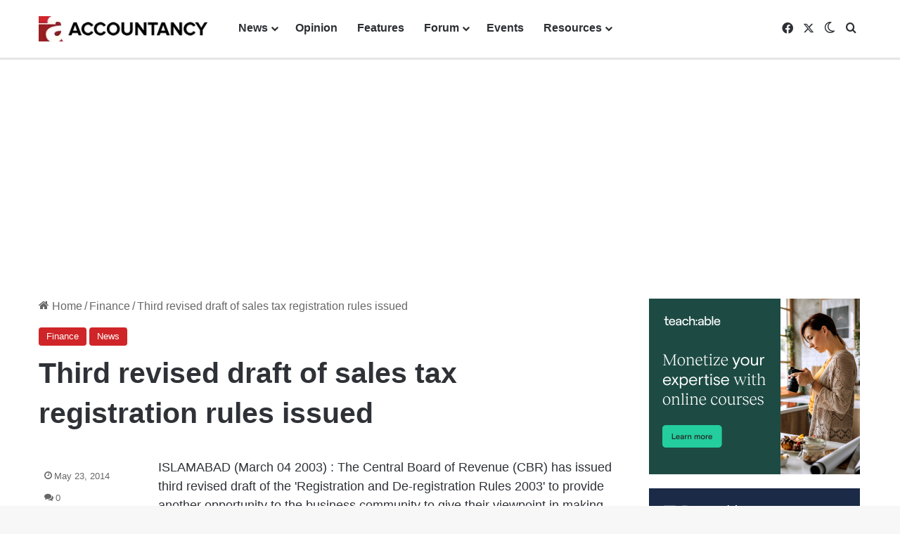

--- FILE ---
content_type: text/html; charset=UTF-8
request_url: https://www.accountancy.com.pk/493/third-revised-draft-of-sales-tax-registration-rules-issued/
body_size: 48866
content:
<!DOCTYPE html> <html lang="en-US" data-skin="light" prefix="og: https://ogp.me/ns#"> <head> <meta charset="UTF-8"/> <link rel="profile" href="//gmpg.org/xfn/11"/> <meta http-equiv='x-dns-prefetch-control' content='on'> <link rel='dns-prefetch' href="//cdnjs.cloudflare.com/"/> <link rel='dns-prefetch' href="//ajax.googleapis.com/"/> <link rel='dns-prefetch' href="//fonts.googleapis.com/"/> <link rel='dns-prefetch' href="//fonts.gstatic.com/"/> <link rel='dns-prefetch' href="//s.gravatar.com/"/> <link rel='dns-prefetch' href="//www.google-analytics.com/"/> <link rel='preload' as='image' href="/wp-content/uploads/accountancy-logo.webp"> <link rel='preload' as='font' href="/wp-content/themes/jannah/assets/fonts/tielabs-fonticon/tielabs-fonticon.woff" type='font/woff' crossorigin='anonymous'/> <link rel='preload' as='font' href="/wp-content/themes/jannah/assets/fonts/fontawesome/fa-solid-900.woff2" type='font/woff2' crossorigin='anonymous'/> <link rel='preload' as='font' href="/wp-content/themes/jannah/assets/fonts/fontawesome/fa-brands-400.woff2" type='font/woff2' crossorigin='anonymous'/> <link rel='preload' as='font' href="/wp-content/themes/jannah/assets/fonts/fontawesome/fa-regular-400.woff2" type='font/woff2' crossorigin='anonymous'/> <style id='tie-critical-css' type='text/css'>:root{--brand-color:#0669ff;--dark-brand-color:#0051cc;--bright-color:#FFF;--base-color:#2c2f34}html{-ms-touch-action:manipulation;touch-action:manipulation;-webkit-text-size-adjust:100%;-ms-text-size-adjust:100%}article,aside,details,figcaption,figure,footer,header,main,menu,nav,section,summary{display:block}audio,canvas,progress,video{display:inline-block}audio:not([controls]){display:none;height:0}progress{vertical-align:baseline}template,[hidden]{display:none}a{background-color:transparent}a:active,a:hover{outline-width:0}abbr[title]{border-bottom:none;text-decoration:underline;text-decoration:underline dotted}b,strong{font-weight:inherit}b,strong{font-weight:600}dfn{font-style:italic}mark{background-color:#ff0;color:#000}small{font-size:80%}sub,sup{font-size:75%;line-height:0;position:relative;vertical-align:baseline}sub{bottom:-0.25em}sup{top:-0.5em}img{border-style:none}svg:not(:root){overflow:hidden}figure{margin:1em 0}hr{box-sizing:content-box;height:0;overflow:visible}button,input,select,textarea{font:inherit}optgroup{font-weight:bold}button,input,select{overflow:visible}button,input,select,textarea{margin:0}button,select{text-transform:none}button,[type="button"],[type="reset"],[type="submit"]{cursor:pointer}[disabled]{cursor:default}button,html [type="button"],[type="reset"],[type="submit"]{-webkit-appearance:button}button::-moz-focus-inner,input::-moz-focus-inner{border:0;padding:0}button:-moz-focusring,input:-moz-focusring{outline:1px dotted ButtonText}fieldset{border:1px solid #c0c0c0;margin:0 2px;padding:0.35em 0.625em 0.75em}legend{box-sizing:border-box;color:inherit;display:table;max-width:100%;padding:0;white-space:normal}textarea{overflow:auto}[type="checkbox"],[type="radio"]{box-sizing:border-box;padding:0}[type="number"]::-webkit-inner-spin-button,[type="number"]::-webkit-outer-spin-button{height:auto}[type="search"]{-webkit-appearance:textfield}[type="search"]::-webkit-search-cancel-button,[type="search"]::-webkit-search-decoration{-webkit-appearance:none}*{padding:0;margin:0;list-style:none;border:0;outline:none;box-sizing:border-box}*:before,*:after{box-sizing:border-box}body{background:#F7F7F7;color:var(--base-color);font-family:-apple-system, BlinkMacSystemFont, "Segoe UI", Roboto, Oxygen, Oxygen-Sans, Ubuntu, Cantarell, "Helvetica Neue", "Open Sans", Arial, sans-serif;font-size:13px;line-height:21px}h1,h2,h3,h4,h5,h6,.the-subtitle{line-height:1.4;font-weight:600}h1{font-size:41px;font-weight:700}h2{font-size:27px}h3{font-size:23px}h4,.the-subtitle{font-size:17px}h5{font-size:13px}h6{font-size:12px}a{color:var(--base-color);text-decoration:none;transition:0.15s}.brand-title,a:hover{color:var(--brand-color)}img,object,embed{max-width:100%;height:auto}iframe{max-width:100%}p{line-height:1.7}.says,.screen-reader-text,.comment-form-comment label{clip:rect(1px, 1px, 1px, 1px);position:absolute !important;height:1px;width:1px;overflow:hidden}.stream-title{margin-bottom:3px;font-size:11px;color:#a5a5a5;display:block}.stream-item{text-align:center;position:relative;z-index:2;margin:20px 0;padding:0}.stream-item iframe{margin:0 auto}.stream-item img{max-width:100%;width:auto;height:auto;margin:0 auto;display:inline-block;vertical-align:middle}.stream-item.stream-item-above-header{margin:0}.stream-item.stream-item-between .post-item-inner{width:100%;display:block}.post-layout-8.is-header-layout-1.has-header-ad .entry-header-outer,body.post-layout-8.has-header-below-ad .entry-header-outer{padding-top:0}.stream-item-top-wrapper ~ .stream-item-below-header,.is-header-layout-1.has-header-ad.post-layout-6 .featured-area,.has-header-below-ad.post-layout-6 .featured-area{margin-top:0}.has-header-below-ad .fullwidth-entry-title.container-wrapper,.is-header-layout-1.has-header-ad .fullwidth-entry-title,.is-header-layout-1.has-header-ad .is-first-section,.has-header-below-ad .is-first-section{padding-top:0;margin-top:0}@media (max-width: 991px){body:not(.is-header-layout-1).has-header-below-ad.has-header-ad .top-nav-below .has-breaking-news{margin-bottom:20px}.has-header-ad .fullwidth-entry-title.container-wrapper,.has-header-ad.has-header-below-ad .stream-item-below-header,.single.has-header-ad:not(.has-header-below-ad) #content,.page.has-header-ad:not(.has-header-below-ad) #content{margin-top:0}.has-header-ad .is-first-section{padding-top:0}.has-header-ad:not(.has-header-below-ad) .buddypress-header-outer{margin-bottom:15px}}.has-full-width-logo .stream-item-top-wrapper,.header-layout-2 .stream-item-top-wrapper{width:100%;max-width:100%;float:none;clear:both}@media (min-width: 992px){.header-layout-2.has-normal-width-logo .stream-item-top-wrapper{margin-top:0}}.header-layout-3.no-stream-item .logo-container{width:100%;float:none}@media (min-width: 992px){.header-layout-3.has-normal-width-logo .stream-item-top img{float:right}}@media (max-width: 991px){.header-layout-3.has-normal-width-logo .stream-item-top{clear:both}}#background-stream-cover{top:0;left:0;z-index:0;overflow:hidden;width:100%;height:100%;position:fixed}@media (max-width: 768px){.hide_banner_header .stream-item-above-header,.hide_banner_top .stream-item-top-wrapper,.hide_banner_below_header .stream-item-below-header,.hide_banner_bottom .stream-item-above-footer,.hide_banner_above .stream-item-above-post,.hide_banner_above_content .stream-item-above-post-content,.hide_banner_below_content .stream-item-below-post-content,.hide_banner_below .stream-item-below-post,.hide_banner_comments .stream-item-below-post-comments,.hide_breaking_news #top-nav,.hide_sidebars .sidebar,.hide_footer_tiktok #footer-tiktok,.hide_footer_instagram #footer-instagram,.hide_footer #footer-widgets-container,.hide_copyright #site-info,.hide_breadcrumbs #breadcrumb,.hide_share_post_top .share-buttons-top,.hide_share_post_bottom .share-buttons-bottom,.hide_post_newsletter #post-newsletter,.hide_related #related-posts,.hide_read_next #read-next-block,.hide_post_authorbio .post-components .about-author,.hide_post_nav .prev-next-post-nav,.hide_back_top_button #go-to-top,.hide_read_more_buttons .more-link,.hide_inline_related_posts #inline-related-post{display:none !important}}.tie-icon:before,[class^="tie-icon-"],[class*=" tie-icon-"]{font-family:'tiefonticon' !important;speak:never;font-style:normal;font-weight:normal;font-variant:normal;text-transform:none;line-height:1;-webkit-font-smoothing:antialiased;-moz-osx-font-smoothing:grayscale;display:inline-block}body.tie-no-js a.remove,body.tie-no-js .tooltip,body.tie-no-js .woocommerce-message,body.tie-no-js .woocommerce-error,body.tie-no-js .woocommerce-info,body.tie-no-js .bbp-template-notice,body.tie-no-js .indicator-hint,body.tie-no-js .menu-counter-bubble-outer,body.tie-no-js .notifications-total-outer,body.tie-no-js .comp-sub-menu,body.tie-no-js .menu-sub-content{display:none !important}body.tie-no-js .fa,body.tie-no-js .fas,body.tie-no-js .far,body.tie-no-js .fab,body.tie-no-js .tie-icon:before,body.tie-no-js [class^="tie-icon-"],body.tie-no-js [class*=" tie-icon-"],body.tie-no-js .weather-icon{visibility:hidden !important}body.tie-no-js [class^="tie-icon-"]:before,body.tie-no-js [class*=" tie-icon-"]:before{content:"\f105"}.tie-popup,#autocomplete-suggestions{display:none}.container{margin-right:auto;margin-left:auto;padding-left:15px;padding-right:15px}.container:after{content:"";display:table;clear:both}@media (min-width: 768px){.container{width:100%}}@media (min-width: 1200px){.container{max-width:1200px}}.tie-row{margin-left:-15px;margin-right:-15px}.tie-row:after{content:"";display:table;clear:both}.tie-col-xs-1,.tie-col-sm-1,.tie-col-md-1,.tie-col-xs-2,.tie-col-sm-2,.tie-col-md-2,.tie-col-xs-3,.tie-col-sm-3,.tie-col-md-3,.tie-col-xs-4,.tie-col-sm-4,.tie-col-md-4,.tie-col-xs-5,.tie-col-sm-5,.tie-col-md-5,.tie-col-xs-6,.tie-col-sm-6,.tie-col-md-6,.tie-col-xs-7,.tie-col-sm-7,.tie-col-md-7,.tie-col-xs-8,.tie-col-sm-8,.tie-col-md-8,.tie-col-xs-9,.tie-col-sm-9,.tie-col-md-9,.tie-col-xs-10,.tie-col-sm-10,.tie-col-md-10,.tie-col-xs-11,.tie-col-sm-11,.tie-col-md-11,.tie-col-xs-12,.tie-col-sm-12,.tie-col-md-12{position:relative;min-height:1px;padding-left:15px;padding-right:15px}.tie-col-xs-1,.tie-col-xs-2,.tie-col-xs-3,.tie-col-xs-4,.tie-col-xs-5,.tie-col-xs-6,.tie-col-xs-7,.tie-col-xs-8,.tie-col-xs-9,.tie-col-xs-10,.tie-col-xs-11,.tie-col-xs-12{float:left}.tie-col-xs-1{width:8.33333%}.tie-col-xs-2{width:16.66667%}.tie-col-xs-3{width:25%}.tie-col-xs-4{width:33.33333%}.tie-col-xs-5{width:41.66667%}.tie-col-xs-6{width:50%}.tie-col-xs-7{width:58.33333%}.tie-col-xs-8{width:66.66667%}.tie-col-xs-9{width:75%}.tie-col-xs-10{width:83.33333%}.tie-col-xs-11{width:91.66667%}.tie-col-xs-12{width:100%}@media (min-width: 768px){.tie-col-sm-1,.tie-col-sm-2,.tie-col-sm-3,.tie-col-sm-4,.tie-col-sm-5,.tie-col-sm-6,.tie-col-sm-7,.tie-col-sm-8,.tie-col-sm-9,.tie-col-sm-10,.tie-col-sm-11,.tie-col-sm-12{float:left}.tie-col-sm-1{width:8.33333%}.tie-col-sm-2{width:16.66667%}.tie-col-sm-3{width:25%}.tie-col-sm-4{width:33.33333%}.tie-col-sm-5{width:41.66667%}.tie-col-sm-6{width:50%}.tie-col-sm-7{width:58.33333%}.tie-col-sm-8{width:66.66667%}.tie-col-sm-9{width:75%}.tie-col-sm-10{width:83.33333%}.tie-col-sm-11{width:91.66667%}.tie-col-sm-12{width:100%}}@media (min-width: 992px){.tie-col-md-1,.tie-col-md-2,.tie-col-md-3,.tie-col-md-4,.tie-col-md-5,.tie-col-md-6,.tie-col-md-7,.tie-col-md-8,.tie-col-md-9,.tie-col-md-10,.tie-col-md-11,.tie-col-md-12{float:left}.tie-col-md-1{width:8.33333%}.tie-col-md-2{width:16.66667%}.tie-col-md-3{width:25%}.tie-col-md-4{width:33.33333%}.tie-col-md-5{width:41.66667%}.tie-col-md-6{width:50%}.tie-col-md-7{width:58.33333%}.tie-col-md-8{width:66.66667%}.tie-col-md-9{width:75%}.tie-col-md-10{width:83.33333%}.tie-col-md-11{width:91.66667%}.tie-col-md-12{width:100%}}.tie-alignleft{float:left}.tie-alignright{float:right}.tie-aligncenter{clear:both;margin-left:auto;margin-right:auto}.fullwidth{width:100% !important}.alignleft{float:left;margin:0.375em 1.75em 1em 0}.alignright{float:right;margin:0.375em 0 1em 1.75em}.aligncenter{clear:both;display:block;margin:0 auto 1.75em;text-align:center;margin-left:auto;margin-right:auto;margin-top:6px;margin-bottom:6px}@media (max-width: 767px){.entry .alignright,.entry .alignright img,.entry .alignleft,.entry .alignleft img{float:none;clear:both;display:block;margin:0 auto 1.75em}}.clearfix:before,.clearfix:after{content:"\0020";display:block;height:0;overflow:hidden}.clearfix:after{clear:both}.tie-container,#tie-wrapper{height:100%;min-height:650px}.tie-container{position:relative;overflow:hidden}#tie-wrapper{background:#fff;position:relative;z-index:108;height:100%;margin:0 auto}.container-wrapper{background:#ffffff;border:1px solid rgba(0,0,0,0.1);border-radius:2px;padding:30px}#content{margin-top:30px}@media (max-width: 991px){#content{margin-top:15px}}.site-content{-ms-word-wrap:break-word;word-wrap:break-word}.boxed-layout #tie-wrapper,.boxed-layout .fixed-nav{max-width:1230px}.boxed-layout.wrapper-has-shadow #tie-wrapper{box-shadow:0 1px 7px rgba(171,171,171,0.5)}@media (min-width: 992px){.boxed-layout #main-nav.fixed-nav,.boxed-layout #tie-wrapper{width:95%}}@media (min-width: 992px){.framed-layout #tie-wrapper{margin-top:25px;margin-bottom:25px}}@media (min-width: 992px){.border-layout #tie-container{margin:25px}.border-layout:after,.border-layout:before{background:inherit;content:"";display:block;height:25px;left:0;bottom:0;position:fixed;width:100%;z-index:110}.border-layout:before{top:0;bottom:auto}.border-layout.admin-bar:before{top:32px}.border-layout #main-nav.fixed-nav{left:25px;right:25px;width:calc(100% - 50px)}}#header-notification-bar{background:var(--brand-color);color:#fff;position:relative;z-index:1}#header-notification-bar p a{color:#fff;text-decoration:underline}#header-notification-bar .container{display:-webkit-flex;display:-ms-flexbox;display:flex;-webkit-justify-content:space-between;-ms-flex-pack:justify;justify-content:space-between;font-size:16px;-webkit-flex-wrap:wrap;-ms-flex-wrap:wrap;flex-wrap:wrap;-webkit-align-items:center;-ms-flex-align:center;align-items:center;gap:40px;min-height:65px}#header-notification-bar .container .button{font-size:14px}#header-notification-bar .container:after{display:none}@media (max-width: 991px){#header-notification-bar .container{-webkit-justify-content:center;-ms-flex-pack:center;justify-content:center;padding-top:15px;padding-bottom:15px;gap:15px;-webkit-flex-direction:column;-ms-flex-direction:column;flex-direction:column}}.theme-header{background:#fff;position:relative;z-index:999}.theme-header:after{content:"";display:table;clear:both}.theme-header.has-shadow{box-shadow:rgba(0,0,0,0.1) 0px 25px 20px -20px}.theme-header.top-nav-below .top-nav{z-index:8}.is-stretch-header .container{max-width:100%}#menu-components-wrap{display:-webkit-flex;display:-ms-flexbox;display:flex;-webkit-justify-content:space-between;-ms-flex-pack:justify;justify-content:space-between;width:100%;-webkit-flex-wrap:wrap;-ms-flex-wrap:wrap;flex-wrap:wrap}.header-layout-2 #menu-components-wrap{-webkit-justify-content:center;-ms-flex-pack:center;justify-content:center}.header-layout-4 #menu-components-wrap{-webkit-justify-content:flex-start;-ms-flex-pack:start;justify-content:flex-start}.header-layout-4 #menu-components-wrap .main-menu-wrap{-webkit-flex-grow:2;-ms-flex-positive:2;flex-grow:2}.header-layout-4 #menu-components-wrap .flex-placeholder{-webkit-flex-grow:1;-ms-flex-positive:1;flex-grow:1}.logo-row{position:relative}#logo{margin-top:40px;margin-bottom:40px;display:block;float:left}#logo img{vertical-align:middle}#logo img[src*='.svg']{width:100% !important}@-moz-document url-prefix(){#logo img[src*='.svg']{height:100px}}#logo a{display:inline-block}#logo .h1-off{position:absolute;top:-9000px;left:-9000px}#logo.text-logo a{color:var(--brand-color)}#logo.text-logo a:hover{color:var(--dark-brand-color);opacity:0.8}#tie-logo-inverted,#tie-sticky-logo-inverted{display:none}.tie-skin-inverted #tie-sticky-logo-inverted,.tie-skin-inverted #tie-logo-inverted{display:block}.tie-skin-inverted #tie-sticky-logo-default,.tie-skin-inverted #tie-logo-default{display:none}.logo-text{font-size:50px;line-height:50px;font-weight:bold}@media (max-width: 670px){.logo-text{font-size:30px}}.has-full-width-logo.is-stretch-header .logo-container{padding:0}.has-full-width-logo #logo{margin:0}.has-full-width-logo #logo a,.has-full-width-logo #logo img{width:100%;height:auto;display:block}.has-full-width-logo #logo,.header-layout-2 #logo{float:none;text-align:center}.has-full-width-logo #logo img,.header-layout-2 #logo img{margin-right:auto;margin-left:auto}.has-full-width-logo .logo-container,.header-layout-2 .logo-container{width:100%;float:none}@media (max-width: 991px){#theme-header.has-normal-width-logo #logo{margin:14px 0 !important;text-align:left;line-height:1}#theme-header.has-normal-width-logo #logo img{width:auto;height:auto;max-width:190px}}@media (max-width: 479px){#theme-header.has-normal-width-logo #logo img{max-width:160px;max-height:60px !important}}@media (max-width: 991px){#theme-header.mobile-header-default:not(.header-layout-1) #logo,#theme-header.mobile-header-default.header-layout-1 .header-layout-1-logo{-webkit-flex-grow:10;-ms-flex-positive:10;flex-grow:10}#theme-header.mobile-header-centered.header-layout-1 .header-layout-1-logo{width:auto !important}#theme-header.mobile-header-centered #logo{float:none;text-align:center}}.components{display:-webkit-flex;display:-ms-flexbox;display:flex;-webkit-align-items:center;-ms-flex-align:center;align-items:center;-webkit-justify-content:end;-ms-flex-pack:end;justify-content:end}.components>li{position:relative}.components>li.social-icons-item{margin:0}.components>li>a{display:block;position:relative;width:30px;text-align:center;font-size:16px;white-space:nowrap}.components>li>a:hover,.components>li:hover>a{z-index:2}.components .avatar{border-radius:100%;position:relative;top:3px;max-width:20px}.components a.follow-btn{width:auto;padding-left:15px;padding-right:15px;overflow:hidden;font-size:12px}.components .search-bar form{width:auto;background:rgba(255,255,255,0.1);line-height:36px;border-radius:50px;position:relative}.main-nav-light .main-nav .components .search-bar form,.top-nav-light .top-nav .components .search-bar form{background:rgba(0,0,0,0.05)}.components #search-input{border:0;width:100%;background:transparent;padding:0 35px 0 20px;border-radius:0;font-size:inherit}.components #search-submit{position:absolute;right:0;top:0;width:40px;line-height:inherit;color:#777777;background:transparent;font-size:15px;padding:0;transition:color 0.15s;border:none}.components #search-submit:hover{color:var(--brand-color)}#search-submit .tie-icon-spinner{color:#fff;cursor:default;-webkit-animation:tie-spin 3s infinite linear;animation:tie-spin 3s infinite linear}.popup-login-icon.has-title a{width:auto;padding:0 8px}.popup-login-icon.has-title span{line-height:unset;float:left}.popup-login-icon.has-title .login-title{position:relative;font-size:13px;padding-left:4px}.weather-menu-item{display:-webkit-flex;display:-ms-flexbox;display:flex;-webkit-align-items:center;-ms-flex-align:center;align-items:center;padding-right:5px;overflow:hidden}.weather-menu-item .weather-wrap{padding:0;overflow:inherit;line-height:23px}.weather-menu-item .weather-forecast-day{display:block;float:left;width:auto;padding:0 5px;line-height:initial}.weather-menu-item .weather-forecast-day .weather-icon{font-size:26px;margin-bottom:0}.weather-menu-item .city-data{float:left;display:block;font-size:12px}.weather-menu-item .weather-current-temp{font-size:16px;font-weight:400}.weather-menu-item .weather-current-temp sup{font-size:9px;top:-2px}.weather-menu-item .theme-notice{padding:0 10px}.components .tie-weather-widget{color:var(--base-color)}.main-nav-dark .main-nav .tie-weather-widget{color:#ffffff}.top-nav-dark .top-nav .tie-weather-widget{color:#ccc}.components .icon-basecloud-bg:after{color:#ffffff}.main-nav-dark .main-nav .icon-basecloud-bg:after{color:#1f2024}.top-nav-dark .top-nav .icon-basecloud-bg:after{color:#1f2024}.custom-menu-button{padding-right:5px}.custom-menu-button .button{font-size:13px;display:inline-block;line-height:21px;width:auto}.header-layout-1 #menu-components-wrap{display:-webkit-flex;display:-ms-flexbox;display:flex;-webkit-justify-content:flex-end;-ms-flex-pack:end;justify-content:flex-end}.header-layout-1 .main-menu-wrapper{display:table;width:100%}.header-layout-1 #logo{line-height:1;float:left;margin-top:20px;margin-bottom:20px}.header-layout-1 .header-layout-1-logo{display:table-cell;vertical-align:middle;float:none}.is-header-bg-extended #theme-header,.is-header-bg-extended #theme-header.header-layout-1 #main-nav:not(.fixed-nav){background:transparent !important;display:inline-block !important;width:100% !important;box-shadow:none !important;transition:background 0.3s}.is-header-bg-extended #theme-header:before,.is-header-bg-extended #theme-header.header-layout-1 #main-nav:not(.fixed-nav):before{content:"";position:absolute;width:100%;left:0;right:0;top:0;height:150px;background-image:linear-gradient(to top, transparent, rgba(0,0,0,0.5))}@media (max-width: 991px){.is-header-bg-extended #tie-wrapper #theme-header .logo-container:not(.fixed-nav){background:transparent;box-shadow:none;transition:background 0.3s}}.is-header-bg-extended .has-background .is-first-section{margin-top:-350px !important}.is-header-bg-extended .has-background .is-first-section>*{padding-top:350px !important}.rainbow-line{height:3px;width:100%;position:relative;z-index:2;background-image:linear-gradient(to right, #f76570 0%, #f76570 8%, #f3a46b 8%, #f3a46b 16%, #f3a46b 16%, #ffd205 16%, #ffd205 24%, #ffd205 24%, #1bbc9b 24%, #1bbc9b 25%, #1bbc9b 32%, #14b9d5 32%, #14b9d5 40%, #c377e4 40%, #c377e4 48%, #f76570 48%, #f76570 56%, #f3a46b 56%, #f3a46b 64%, #ffd205 64%, #ffd205 72%, #1bbc9b 72%, #1bbc9b 80%, #14b9d5 80%, #14b9d5 80%, #14b9d5 89%, #c377e4 89%, #c377e4 100%)}@media (max-width: 991px){.logo-container,.header-layout-1 .main-menu-wrapper{border-width:0;display:-webkit-flex;display:-ms-flexbox;display:flex;-webkit-flex-flow:row nowrap;-ms-flex-flow:row nowrap;flex-flow:row nowrap;-webkit-align-items:center;-ms-flex-align:center;align-items:center;-webkit-justify-content:space-between;-ms-flex-pack:justify;justify-content:space-between}}.mobile-header-components{display:none;z-index:10;height:30px;line-height:30px;-webkit-flex-wrap:nowrap;-ms-flex-wrap:nowrap;flex-wrap:nowrap;-webkit-flex:1 1 0%;-ms-flex:1 1 0%;flex:1 1 0%}.mobile-header-components .components{float:none;display:-webkit-flex !important;display:-ms-flexbox !important;display:flex !important;-webkit-justify-content:stretch;-ms-flex-pack:stretch;justify-content:stretch}.mobile-header-components .components li.custom-menu-link{display:inline-block;float:none}.mobile-header-components .components li.custom-menu-link>a{width:20px;padding-bottom:15px}.mobile-header-components .components li.custom-menu-link>a .menu-counter-bubble{right:calc(50% - 10px);bottom:-10px}.header-layout-1.main-nav-dark .mobile-header-components .components li.custom-menu-link>a{color:#fff}.mobile-header-components .components .comp-sub-menu{padding:10px}.dark-skin .mobile-header-components .components .comp-sub-menu{background:#1f2024}.mobile-header-components [class^="tie-icon-"],.mobile-header-components [class*=" tie-icon-"]{font-size:18px;width:20px;height:20px;vertical-align:middle}.mobile-header-components .tie-mobile-menu-icon{font-size:20px}.mobile-header-components .tie-icon-grid-9,.mobile-header-components .tie-icon-grid-4{-webkit-transform:scale(1.75);-ms-transform:scale(1.75);transform:scale(1.75)}.mobile-header-components .nav-icon{display:inline-block;width:20px;height:2px;background-color:var(--base-color);position:relative;top:-4px;transition:background 0.4s ease}.mobile-header-components .nav-icon:before,.mobile-header-components .nav-icon:after{position:absolute;right:0;background-color:var(--base-color);content:'';display:block;width:100%;height:100%;transition:background 0.4s, right .2s ease, -webkit-transform 0.4s;transition:transform 0.4s, background 0.4s, right .2s ease;transition:transform 0.4s, background 0.4s, right .2s ease, -webkit-transform 0.4s;-webkit-transform:translateZ(0);transform:translateZ(0);-webkit-backface-visibility:hidden;backface-visibility:hidden}.mobile-header-components .nav-icon:before{-webkit-transform:translateY(-7px);-ms-transform:translateY(-7px);transform:translateY(-7px)}.mobile-header-components .nav-icon:after{-webkit-transform:translateY(7px);-ms-transform:translateY(7px);transform:translateY(7px)}.mobile-header-components .nav-icon.is-layout-2:before,.mobile-header-components .nav-icon.is-layout-2:after{width:70%;right:15%}.mobile-header-components .nav-icon.is-layout-3:after{width:60%}.mobile-header-components .nav-icon.is-layout-4:after{width:60%;right:auto;left:0}.dark-skin .mobile-header-components .nav-icon,.dark-skin .mobile-header-components .nav-icon:before,.dark-skin .mobile-header-components .nav-icon:after,.main-nav-dark.header-layout-1 .mobile-header-components .nav-icon,.main-nav-dark.header-layout-1 .mobile-header-components .nav-icon:before,.main-nav-dark.header-layout-1 .mobile-header-components .nav-icon:after{background-color:#ffffff}.dark-skin .mobile-header-components .nav-icon .menu-text,.main-nav-dark.header-layout-1 .mobile-header-components .nav-icon .menu-text{color:#ffffff}.mobile-header-components .menu-text-wrapper{white-space:nowrap;width:auto !important}.mobile-header-components .menu-text{color:var(--base-color);line-height:30px;font-size:12px;padding:0 0 0 5px;display:inline-block;transition:color 0.4s}.dark-skin .mobile-header-components .menu-text,.main-nav-dark.header-layout-1 .mobile-header-components .menu-text{color:#ffffff}#mobile-header-components-area_1 .components li.custom-menu-link>a{margin-right:15px}#mobile-header-components-area_1 .comp-sub-menu{left:0;right:auto}#mobile-header-components-area_2 .components{-webkit-flex-direction:row-reverse;-ms-flex-direction:row-reverse;flex-direction:row-reverse}#mobile-header-components-area_2 .components li.custom-menu-link>a{margin-left:15px}#mobile-menu-icon:hover .nav-icon,#mobile-menu-icon:hover .nav-icon:before,#mobile-menu-icon:hover .nav-icon:after{background-color:var(--brand-color)}@media (max-width: 991px){.logo-container:before,.logo-container:after{height:1px}.mobile-components-row .logo-wrapper{height:auto !important}.mobile-components-row .logo-container,.mobile-components-row.header-layout-1 .main-menu-wrapper{-webkit-flex-wrap:wrap;-ms-flex-wrap:wrap;flex-wrap:wrap}.mobile-components-row:not(.header-layout-1) #logo,.mobile-components-row.header-layout-1 .header-layout-1-logo{-webkit-flex:1 0 100%;-ms-flex:1 0 100%;flex:1 0 100%;-webkit-order:-1;-ms-flex-order:-1;order:-1}.mobile-components-row .mobile-header-components{padding:5px 0;height:45px}.mobile-components-row .mobile-header-components .components li.custom-menu-link>a{padding-bottom:0}#tie-body #mobile-container,.mobile-header-components{display:block}#slide-sidebar-widgets{display:none}}.top-nav{background-color:#ffffff;position:relative;z-index:10;line-height:40px;border:1px solid rgba(0,0,0,0.1);border-width:1px 0;color:var(--base-color);clear:both}.main-nav-below.top-nav-above .top-nav{border-top-width:0}.top-nav a:not(.button):not(:hover){color:var(--base-color)}.top-nav .components>li:hover>a{color:var(--brand-color)}.top-nav .search-bar{margin-top:3px;margin-bottom:3px;line-height:34px}.topbar-wrapper{display:-webkit-flex;display:-ms-flexbox;display:flex;min-height:40px}.top-nav.has-menu .topbar-wrapper,.top-nav.has-components .topbar-wrapper{display:block}.top-nav .tie-alignleft,.top-nav .tie-alignright{-webkit-flex-grow:1;-ms-flex-positive:1;flex-grow:1;position:relative}.top-nav.has-breaking-news .tie-alignleft{-webkit-flex:1 0 100px;-ms-flex:1 0 100px;flex:1 0 100px}.top-nav.has-breaking-news .tie-alignright{-webkit-flex-grow:0;-ms-flex-positive:0;flex-grow:0;z-index:1}.top-nav.has-date-components .tie-alignleft .components>li:first-child:not(.search-bar),.top-nav.has-date-components-menu .components>li:first-child:not(.search-bar),.top-nav-boxed .top-nav.has-components .components>li:first-child:not(.search-bar){border-width:0}@media (min-width: 992px){.header-layout-1.top-nav-below:not(.has-shadow) .top-nav{border-width:0 0 1px}}.topbar-today-date{float:left;padding-right:15px;-webkit-flex-shrink:0;-ms-flex-negative:0;flex-shrink:0}.top-menu .menu a{padding:0 10px}.top-menu .menu li:hover>a{color:var(--brand-color)}.top-menu .menu ul{display:none;position:absolute;background:#ffffff}.top-menu .menu li:hover>ul{display:block}.top-menu .menu li{position:relative}.top-menu .menu ul.sub-menu a{width:200px;line-height:20px;padding:10px 15px}.tie-alignright .top-menu{float:right;border-width:0 1px}.top-menu .menu .tie-current-menu>a{color:var(--brand-color)}@media (min-width: 992px){.top-nav-boxed .topbar-wrapper{padding-right:15px;padding-left:15px}.top-nav-boxed .top-nav{background:transparent !important;border-width:0}.top-nav-boxed .topbar-wrapper{background:#ffffff;border:1px solid rgba(0,0,0,0.1);border-width:1px 0;width:100%}.top-nav-boxed.has-shadow.top-nav-below .topbar-wrapper,.top-nav-boxed.has-shadow.top-nav-below-main-nav .topbar-wrapper{border-bottom-width:0 !important}}.top-nav .tie-alignleft .components,.top-nav .tie-alignleft .components>li{float:left;-webkit-justify-content:start;-ms-flex-pack:start;justify-content:start}.top-nav .tie-alignleft .comp-sub-menu{right:auto;left:-1px}.top-nav-dark .top-nav{background-color:#2c2e32;color:#ccc}.top-nav-dark .top-nav *{border-color:rgba(255,255,255,0.1)}.top-nav-dark .top-nav .breaking a{color:#ccc}.top-nav-dark .top-nav .breaking a:hover{color:#ffffff}.top-nav-dark .top-nav .components>li>a,.top-nav-dark .top-nav .components>li.social-icons-item .social-link:not(:hover) span{color:#ccc}.top-nav-dark .top-nav .components>li:hover>a{color:#ffffff}.top-nav-dark .top-nav .top-menu li a{color:#ccc;border-color:rgba(255,255,255,0.04)}.top-nav-dark .top-menu ul{background:#2c2e32}.top-nav-dark .top-menu li:hover>a{background:rgba(0,0,0,0.1);color:var(--brand-color)}.top-nav-dark.top-nav-boxed .top-nav{background-color:transparent}.top-nav-dark.top-nav-boxed .topbar-wrapper{background-color:#2c2e32}.top-nav-dark.top-nav-boxed.top-nav-above.main-nav-below .topbar-wrapper{border-width:0}.top-nav-light #top-nav .weather-icon .icon-cloud,.top-nav-light #top-nav .weather-icon .icon-basecloud-bg,.top-nav-light #top-nav .weather-icon .icon-cloud-behind,.main-nav-light #main-nav .weather-icon .icon-cloud,.main-nav-light #main-nav .weather-icon .icon-basecloud-bg,.main-nav-light #main-nav .weather-icon .icon-cloud-behind{color:#d3d3d3}@media (max-width: 991px){.top-nav:not(.has-breaking-news),.topbar-today-date,.top-menu,.theme-header .components{display:none}}.breaking{display:none}.main-nav-wrapper{position:relative;z-index:4}.main-nav-below.top-nav-below-main-nav .main-nav-wrapper{z-index:9}.main-nav-above.top-nav-below .main-nav-wrapper{z-index:10}.main-nav{background-color:var(--main-nav-background);color:var(--main-nav-primary-color);position:relative;border:1px solid var(--main-nav-main-border-color);border-width:1px 0}.main-menu-wrapper{position:relative}@media (min-width: 992px){.header-menu .menu{display:-webkit-flex;display:-ms-flexbox;display:flex}.header-menu .menu a{display:block;position:relative}.header-menu .menu>li>a{white-space:nowrap}.header-menu .menu .sub-menu a{padding:8px 10px}.header-menu .menu a:hover,.header-menu .menu li:hover>a{z-index:2}.header-menu .menu ul:not(.sub-menu-columns):not(.sub-menu-columns-item):not(.sub-list):not(.mega-cat-sub-categories):not(.slider-arrow-nav){box-shadow:0 2px 5px rgba(0,0,0,0.1)}.header-menu .menu ul li{position:relative}.header-menu .menu ul a{border-width:0 0 1px;transition:0.15s}.header-menu .menu ul ul{top:0;left:100%}#main-nav{z-index:9;line-height:60px}.main-menu .menu a{transition:0.15s}.main-menu .menu>li>a{padding:0 14px;font-size:14px;font-weight:700}.main-menu .menu>li>.menu-sub-content{border-top:2px solid var(--main-nav-primary-color)}.main-menu .menu>li.is-icon-only>a{padding:0 20px;line-height:inherit}.main-menu .menu>li.is-icon-only>a:before{display:none}.main-menu .menu>li.is-icon-only>a .tie-menu-icon{font-size:160%;-webkit-transform:translateY(15%);-ms-transform:translateY(15%);transform:translateY(15%)}.main-menu .menu ul{line-height:20px;z-index:1}.main-menu .menu .sub-menu .tie-menu-icon,.main-menu .menu .mega-recent-featured-list .tie-menu-icon,.main-menu .menu .mega-link-column .tie-menu-icon,.main-menu .menu .mega-cat-more-links .tie-menu-icon{width:20px}.main-menu .menu-sub-content{background:var(--main-nav-background);display:none;padding:15px;width:230px;position:absolute;box-shadow:0 3px 4px rgba(0,0,0,0.2)}.main-menu .menu-sub-content a{width:200px}.main-menu ul li:hover>.menu-sub-content,.main-menu ul li[aria-expanded="true"]>ul,.main-menu ul li[aria-expanded="true"]>.mega-menu-block{display:block;z-index:1}nav.main-nav.menu-style-default .menu>li.tie-current-menu{border-bottom:5px solid var(--main-nav-primary-color);margin-bottom:-5px}nav.main-nav.menu-style-default .menu>li.tie-current-menu>a:after{content:"";width:20px;height:2px;position:absolute;margin-top:17px;left:50%;top:50%;bottom:auto;right:auto;-webkit-transform:translateX(-50%) translateY(-50%);-ms-transform:translateX(-50%) translateY(-50%);transform:translateX(-50%) translateY(-50%);background:#2c2f34;transition:0.3s}nav.main-nav.menu-style-solid-bg .menu>li.tie-current-menu>a,nav.main-nav.menu-style-solid-bg .menu>li:hover>a{background-color:var(--main-nav-primary-color);color:var(--main-nav-contrast-primary-color)}nav.main-nav.menu-style-side-arrow .menu>li.tie-current-menu{border-bottom-color:var(--main-nav-primary-color);border-bottom-width:10px !important;border-bottom-style:solid;margin-bottom:-10px}nav.main-nav.menu-style-side-arrow .menu>li.tie-current-menu+.tie-current-menu{border-bottom:none !important}nav.main-nav.menu-style-side-arrow .menu>li.tie-current-menu+.tie-current-menu>a:after{display:none !important}nav.main-nav.menu-style-side-arrow .menu>li.tie-current-menu>a:after{position:absolute;content:"";width:0;height:0;background-color:transparent;border-top:10px solid var(--main-nav-primary-color);border-right:10px solid transparent;bottom:-10px;left:100%;-webkit-filter:brightness(80%);filter:brightness(80%)}nav.main-nav.menu-style-side-arrow .menu>li.tie-current-menu.menu-item-has-children:hover:after,nav.main-nav.menu-style-side-arrow .menu>li.tie-current-menu.menu-item-has-children:hover>a:after,nav.main-nav.menu-style-side-arrow .menu>li.tie-current-menu.mega-menu:hover:after,nav.main-nav.menu-style-side-arrow .menu>li.tie-current-menu.mega-menu:hover>a:after{display:none}nav.main-nav.menu-style-minimal .menu>li.tie-current-menu>a,nav.main-nav.menu-style-minimal .menu>li:hover>a{color:var(--main-nav-primary-color) !important}nav.main-nav.menu-style-minimal .menu>li.tie-current-menu>a::before,nav.main-nav.menu-style-minimal .menu>li:hover>a::before{border-top-color:var(--main-nav-primary-color) !important}nav.main-nav.menu-style-border-bottom .menu>li.tie-current-menu{border-bottom:3px solid var(--main-nav-primary-color);margin-bottom:-3px}nav.main-nav.menu-style-border-top .menu>li.tie-current-menu{border-top:3px solid var(--main-nav-primary-color);margin-bottom:-3px}nav.main-nav.menu-style-line .menu>li>a:after{content:"";left:50%;top:50%;bottom:auto;right:auto;-webkit-transform:translateX(-50%) translateY(-50%);-ms-transform:translateX(-50%) translateY(-50%);transform:translateX(-50%) translateY(-50%);height:3px;position:absolute;margin-top:14px;background:var(--main-nav-primary-color);transition:0.4s;width:0}nav.main-nav.menu-style-line .menu>li.tie-current-menu>a:after,nav.main-nav.menu-style-line .menu>li:hover>a:after{width:50%}nav.main-nav.menu-style-arrow .menu>li.tie-current-menu>a:after{border-color:#fff transparent transparent;border-top-color:var(--main-nav-primary-color);border-style:solid;border-width:7px 7px 0;display:block;height:0;left:50%;margin-left:-7px;top:0 !important;width:0;content:"";position:absolute}nav.main-nav.menu-style-vertical-line .menu>li.tie-current-menu>a:after{content:"";width:2px;height:20px;position:absolute;margin-top:17px;left:50%;right:auto;-webkit-transform:translateX(-50%);-ms-transform:translateX(-50%);transform:translateX(-50%);bottom:0;background:var(--main-nav-primary-color)}.header-layout-1 .main-menu-wrap .menu>li:only-child:not(.mega-menu){position:relative}.header-layout-1 .main-menu-wrap .menu>li:only-child>.menu-sub-content{right:0;left:auto}.header-layout-1 .main-menu-wrap .menu>li:only-child>.menu-sub-content ul{left:auto;right:100%}nav.main-nav .components>li:hover>a{color:var(--brand-color)}.main-nav .menu ul li:hover>a:not(.megamenu-pagination),.main-nav .components li a:hover,.main-nav .menu ul li.current-menu-item:not(.mega-link-column)>a{color:var(--main-nav-primary-color)}.main-nav .menu a,.main-nav .components li a{color:var(--main-nav-text-color)}.main-nav .components li.custom-menu-button:hover a.button,.main-nav .components li a.button:hover,.main-nav .components li a.checkout-button{color:var(--main-nav-contrast-primary-color)}.main-nav-light{--main-nav-background:#FFFFFF;--main-nav-secondry-background:rgba(0,0,0,0.03);--main-nav-primary-color:var(--brand-color);--main-nav-contrast-primary-color:var(--bright-color);--main-nav-text-color:var(--base-color);--main-nav-secondry-text-color:rgba(0,0,0,0.5);--main-nav-main-border-color:rgba(0,0,0,0.1);--main-nav-secondry-border-color:rgba(0,0,0,0.08)}.main-nav-light.fixed-nav{background-color:rgba(255,255,255,0.95)}.main-nav-dark{--main-nav-background:#1f2024;--main-nav-secondry-background:rgba(0,0,0,0.2);--main-nav-primary-color:var(--brand-color);--main-nav-contrast-primary-color:var(--bright-color);--main-nav-text-color:#FFFFFF;--main-nav-secondry-text-color:rgba(225,255,255,0.5);--main-nav-main-border-color:rgba(255,255,255,0.07);--main-nav-secondry-border-color:rgba(255,255,255,0.04)}.main-nav-dark .main-nav,.main-nav-dark .main-nav ul.cats-horizontal li a{border-width:0}.main-nav-dark .main-nav.fixed-nav{background-color:rgba(31,32,36,0.95)}}@media (min-width: 992px){header .menu-item-has-children>a:before,.mega-menu>a:before{content:'';position:absolute;right:10px;top:50%;bottom:auto;-webkit-transform:translateY(-50%);-ms-transform:translateY(-50%);transform:translateY(-50%);font-family:'tiefonticon' !important;font-style:normal;font-weight:normal;font-variant:normal;text-transform:none;content:"\f079";font-size:11px;line-height:1}header .menu-item-has-children .menu-item-has-children>a:before,.mega-menu .menu-item-has-children>a:before{content:"\f106";font-size:15px}.menu>.menu-item-has-children:not(.is-icon-only)>a,.menu .mega-menu:not(.is-icon-only)>a{padding-right:25px}}@media (min-width: 992px){.main-nav-boxed .main-nav{border-width:0}.main-nav-boxed .main-menu-wrapper{float:left;width:100%;background-color:var(--main-nav-background);padding-right:15px}.main-nav-boxed.main-nav-light .main-menu-wrapper{border:1px solid var(--main-nav-main-border-color)}.dark-skin .main-nav-boxed.main-nav-light .main-menu-wrapper{border-width:0}.main-nav-boxed.main-nav-light .fixed-nav .main-menu-wrapper{border-color:transparent}.main-nav-above.top-nav-above #main-nav:not(.fixed-nav){top:-1px}.main-nav-below.top-nav-below #main-nav:not(.fixed-nav){bottom:-1px}.dark-skin .main-nav-below.top-nav-above #main-nav{border-width:0}.dark-skin .main-nav-below.top-nav-below-main-nav #main-nav{border-top-width:0}}.main-nav-boxed .main-nav:not(.fixed-nav),.main-nav-boxed .fixed-nav .main-menu-wrapper,.theme-header:not(.main-nav-boxed) .fixed-nav .main-menu-wrapper{background:transparent !important}@media (min-width: 992px){.header-layout-1.main-nav-below.top-nav-above .main-nav{margin-top:-1px;border-top-width:0}.header-layout-1.main-nav-below.top-nav-above .breaking-title{top:0;margin-bottom:-1px}}.header-layout-1.main-nav-below.top-nav-below-main-nav .main-nav-wrapper{z-index:9}.header-layout-1.main-nav-below.top-nav-below-main-nav .main-nav{margin-bottom:-1px;bottom:0;border-top-width:0}@media (min-width: 992px){.header-layout-1.main-nav-below.top-nav-below-main-nav .top-nav{margin-top:-1px}}.header-layout-1.has-shadow:not(.top-nav-below) .main-nav{border-bottom:0}#theme-header.header-layout-1>div:only-child nav{border-width:0 !important}@media only screen and (min-width: 992px) and (max-width: 1100px){.main-nav .menu>li:not(.is-icon-only)>a{padding-left:7px;padding-right:7px}.main-nav .menu>li:not(.is-icon-only)>a:before{display:none}.main-nav .menu>li.is-icon-only>a{padding-left:15px;padding-right:15px}}.menu-tiny-label{font-size:10px;border-radius:10px;padding:2px 7px 3px;margin-left:3px;line-height:1;position:relative;top:-1px}.menu-tiny-label.menu-tiny-circle{border-radius:100%}@media (max-width: 991px){#sticky-logo{display:none}}#main-nav:not(.fixed-nav) #sticky-logo,#main-nav:not(.fixed-nav) .flex-placeholder{display:none}@media (min-width: 992px){#sticky-logo{overflow:hidden;float:left;vertical-align:middle}#sticky-logo a{line-height:1;display:inline-block}#sticky-logo img{position:relative;vertical-align:middle;padding:8px 10px;top:-1px;max-height:50px}.just-before-sticky #sticky-logo img,.header-layout-1 #sticky-logo img{padding:0}.header-layout-1:not(.has-custom-sticky-logo) #sticky-logo{display:none}.theme-header #sticky-logo img{opacity:0;visibility:hidden;width:0 !important;-webkit-transform:translateY(75%);-ms-transform:translateY(75%);transform:translateY(75%);transition:opacity 0.6s cubic-bezier(0.55, 0, 0.1, 1),-webkit-transform 0.3s cubic-bezier(0.55, 0, 0.1, 1);transition:transform 0.3s cubic-bezier(0.55, 0, 0.1, 1),opacity 0.6s cubic-bezier(0.55, 0, 0.1, 1);transition:transform 0.3s cubic-bezier(0.55, 0, 0.1, 1),opacity 0.6s cubic-bezier(0.55, 0, 0.1, 1),-webkit-transform 0.3s cubic-bezier(0.55, 0, 0.1, 1)}.theme-header.header-layout-1:not(.has-custom-sticky-logo) #sticky-logo img{transition:none}.theme-header:not(.header-layout-1) #main-nav:not(.fixed-nav) #sticky-logo img{margin-left:-20px}.header-layout-1 .flex-placeholder{-webkit-flex-grow:1;-ms-flex-positive:1;flex-grow:1}}.theme-header .fixed-nav{position:fixed;width:100%;top:0;bottom:auto !important;z-index:100;will-change:transform;-webkit-transform:translateY(-100%);-ms-transform:translateY(-100%);transform:translateY(-100%);transition:-webkit-transform 0.3s;transition:transform 0.3s;transition:transform 0.3s, -webkit-transform 0.3s;box-shadow:rgba(99,99,99,0.2) 0px 2px 8px 0px;border-width:0;background-color:rgba(255,255,255,0.95)}.theme-header .fixed-nav:not(.just-before-sticky){line-height:60px !important}@media (min-width: 992px){.theme-header .fixed-nav:not(.just-before-sticky) .header-layout-1-logo{display:none}}.theme-header .fixed-nav:not(.just-before-sticky) #sticky-logo{display:block}.theme-header .fixed-nav:not(.just-before-sticky) #sticky-logo img{opacity:1;visibility:visible;width:auto !important;-webkit-transform:translateY(0);-ms-transform:translateY(0);transform:translateY(0)}@media (min-width: 992px){.header-layout-1:not(.just-before-sticky):not(.has-custom-sticky-logo) .fixed-nav #sticky-logo{display:block}}.admin-bar .theme-header .fixed-nav{top:32px}@media (max-width: 782px){.admin-bar .theme-header .fixed-nav{top:46px}}@media (max-width: 600px){.admin-bar .theme-header .fixed-nav{top:0}}@media (min-width: 992px){.border-layout .theme-header .fixed-nav{top:25px}.border-layout.admin-bar .theme-header .fixed-nav{top:57px}}.theme-header .fixed-nav .container{opacity:0.95}.theme-header .fixed-nav .main-menu-wrapper,.theme-header .fixed-nav .main-menu{border-top:0}.theme-header .fixed-nav.fixed-unpinned:not(.default-behavior-mode) .main-menu .menu>li.tie-current-menu{border-bottom-width:0;margin-bottom:0}.theme-header .fixed-nav.unpinned-no-transition{transition:none}.theme-header .fixed-nav:not(.fixed-unpinned):not(.fixed-pinned) .tie-current-menu{border:none !important}.theme-header .fixed-pinned,.theme-header .default-behavior-mode.fixed-unpinned{-webkit-transform:translate3d(0, 0, 0);transform:translate3d(0, 0, 0)}@media (max-width: 991px){.theme-header .fixed-nav{transition:none}.fixed-nav.logo-container.sticky-up,.fixed-nav.logo-container.sticky-nav-slide.sticky-down,.fixed-nav#main-nav.sticky-up,.fixed-nav#main-nav.sticky-nav-slide.sticky-down{transition:-webkit-transform 0.4s ease;transition:transform 0.4s ease;transition:transform 0.4s ease, -webkit-transform 0.4s ease}.sticky-type-slide .fixed-nav.logo-container.sticky-nav-slide-visible,.sticky-type-slide .fixed-nav#main-nav.sticky-nav-slide-visible{-webkit-transform:translateY(0);-ms-transform:translateY(0);transform:translateY(0)}.fixed-nav.default-behavior-mode{-webkit-transform:none !important;-ms-transform:none !important;transform:none !important}}@media (max-width: 991px){#tie-wrapper header#theme-header{box-shadow:none;background:transparent !important}.logo-container,.header-layout-1 .main-nav{border-width:0;box-shadow:0 3px 7px 0 rgba(0,0,0,0.1)}.header-layout-1.top-nav-below .main-nav:not(.fixed-nav){box-shadow:none}.is-header-layout-1.has-header-ad .top-nav-below .main-nav{border-bottom-width:1px}.logo-container,.header-layout-1 .main-nav{background-color:#ffffff}.dark-skin .logo-container,.main-nav-dark.header-layout-1 .main-nav{background-color:#1f2024}.dark-skin #theme-header .logo-container.fixed-nav{background-color:rgba(31,32,36,0.95)}.header-layout-1.main-nav-below.top-nav-below-main-nav .main-nav{margin-bottom:0}#sticky-nav-mask,.header-layout-1 #menu-components-wrap,.header-layout-3 .main-nav-wrapper,.header-layout-2 .main-nav-wrapper{display:none}.main-menu-wrapper .main-menu-wrap{width:100%}} </style> <script type="text/javascript" id="google_gtagjs-js-consent-mode-data-layer">
/* <![CDATA[ */
window.dataLayer = window.dataLayer || [];function gtag(){dataLayer.push(arguments);}
gtag('consent', 'default', {"ad_personalization":"denied","ad_storage":"denied","ad_user_data":"denied","analytics_storage":"denied","functionality_storage":"denied","security_storage":"denied","personalization_storage":"denied","region":["AT","BE","BG","CH","CY","CZ","DE","DK","EE","ES","FI","FR","GB","GR","HR","HU","IE","IS","IT","LI","LT","LU","LV","MT","NL","NO","PL","PT","RO","SE","SI","SK"],"wait_for_update":500});
window._googlesitekitConsentCategoryMap = {"statistics":["analytics_storage"],"marketing":["ad_storage","ad_user_data","ad_personalization"],"functional":["functionality_storage","security_storage"],"preferences":["personalization_storage"]};
window._googlesitekitConsents = {"ad_personalization":"denied","ad_storage":"denied","ad_user_data":"denied","analytics_storage":"denied","functionality_storage":"denied","security_storage":"denied","personalization_storage":"denied","region":["AT","BE","BG","CH","CY","CZ","DE","DK","EE","ES","FI","FR","GB","GR","HR","HU","IE","IS","IT","LI","LT","LU","LV","MT","NL","NO","PL","PT","RO","SE","SI","SK"],"wait_for_update":500};
/* ]]> */
</script> <title>Third revised draft of sales tax registration rules issued - Accountancy</title><link rel="preload" as="style" href="//fonts.googleapis.com/css?family=Noto%20Sans%3A400%2C400italic%2C700%7CMontserrat%3A700%2C800%2C900&#038;subset=latin%2Clatin-ext&#038;display=swap"/><link rel="stylesheet" href="//fonts.googleapis.com/css?family=Noto%20Sans%3A400%2C400italic%2C700%7CMontserrat%3A700%2C800%2C900&#038;subset=latin%2Clatin-ext&#038;display=swap" media="print" onload="this.media='all'"/><noscript><link rel="stylesheet" href="//fonts.googleapis.com/css?family=Noto%20Sans%3A400%2C400italic%2C700%7CMontserrat%3A700%2C800%2C900&#038;subset=latin%2Clatin-ext&#038;display=swap"/></noscript><link rel="stylesheet" href="/wp-content/cache/min/1/65a1f653649777b480a1d574fceef9e9.css" media="all" data-minify="1"/> <meta name="robots" content="follow, index, max-snippet:-1, max-video-preview:-1, max-image-preview:large"/> <link rel="canonical" href="https://www.accountancy.com.pk/493/third-revised-draft-of-sales-tax-registration-rules-issued/"/> <meta property="og:locale" content="en_US"/> <meta property="og:type" content="article"/> <meta property="og:title" content="Third revised draft of sales tax registration rules issued - Accountancy"/> <meta property="og:description" content="ISLAMABAD (March 04 2003) : The Central Board of Revenue (CBR) has issued third revised draft of the &amp;apos;Registration and De-registration Rules 2003&amp;apos; to provide another opportunity to the business community to give their viewpoint in making these rules more practical. The CBR officials claimed to issue new rules by mid-February, whereas it seems that &hellip;"/> <meta property="og:url" content="https://www.accountancy.com.pk/493/third-revised-draft-of-sales-tax-registration-rules-issued/"/> <meta property="og:site_name" content="Accountancy"/> <meta property="article:publisher" content="https://www.facebook.com/accountancy.pk"/> <meta property="article:tag" content="Economic and Finance News"/> <meta property="article:section" content="Finance"/> <meta property="og:updated_time" content="2014-05-23T20:32:36+00:00"/> <meta property="og:image" content="https://www.accountancy.com.pk/wp-content/uploads/default-social-share-image.webp"/> <meta property="og:image:secure_url" content="https://www.accountancy.com.pk/wp-content/uploads/default-social-share-image.webp"/> <meta property="og:image:width" content="1200"/> <meta property="og:image:height" content="630"/> <meta property="og:image:alt" content="accountancy"/> <meta property="og:image:type" content="image/webp"/> <meta property="article:published_time" content="2003-03-04T00:00:00+00:00"/> <meta property="article:modified_time" content="2014-05-23T20:32:36+00:00"/> <meta name="twitter:card" content="summary_large_image"/> <meta name="twitter:title" content="Third revised draft of sales tax registration rules issued - Accountancy"/> <meta name="twitter:description" content="ISLAMABAD (March 04 2003) : The Central Board of Revenue (CBR) has issued third revised draft of the &amp;apos;Registration and De-registration Rules 2003&amp;apos; to provide another opportunity to the business community to give their viewpoint in making these rules more practical. The CBR officials claimed to issue new rules by mid-February, whereas it seems that &hellip;"/> <meta name="twitter:site" content="@accountancypak"/> <meta name="twitter:creator" content="@accountancypak"/> <meta name="twitter:image" content="https://www.accountancy.com.pk/wp-content/uploads/default-social-share-image.webp"/> <meta name="twitter:label1" content="Written by"/> <meta name="twitter:data1" content="Accountancy News"/> <meta name="twitter:label2" content="Time to read"/> <meta name="twitter:data2" content="13 minutes"/> <script type="application/ld+json" class="rank-math-schema-pro">{"@context":"https://schema.org","@graph":[{"@type":"Organization","@id":"https://www.accountancy.com.pk/#organization","name":"Accountancy","sameAs":["https://www.facebook.com/accountancy.pk","https://twitter.com/accountancypak"],"logo":{"@type":"ImageObject","@id":"https://www.accountancy.com.pk/#logo","url":"https://www.accountancy.com.pk/wp-content/uploads/accountancy-logo-hd.png","contentUrl":"https://www.accountancy.com.pk/wp-content/uploads/accountancy-logo-hd.png","caption":"Accountancy","inLanguage":"en-US","width":"540","height":"80"}},{"@type":"WebSite","@id":"https://www.accountancy.com.pk/#website","url":"https://www.accountancy.com.pk","name":"Accountancy","alternateName":"Accountancy","publisher":{"@id":"https://www.accountancy.com.pk/#organization"},"inLanguage":"en-US"},{"@type":"ImageObject","@id":"https://www.accountancy.com.pk/wp-content/uploads/default-social-share-image.webp","url":"https://www.accountancy.com.pk/wp-content/uploads/default-social-share-image.webp","width":"1200","height":"630","caption":"accountancy","inLanguage":"en-US"},{"@type":"WebPage","@id":"https://www.accountancy.com.pk/493/third-revised-draft-of-sales-tax-registration-rules-issued/#webpage","url":"https://www.accountancy.com.pk/493/third-revised-draft-of-sales-tax-registration-rules-issued/","name":"Third revised draft of sales tax registration rules issued - Accountancy","datePublished":"2003-03-04T00:00:00+00:00","dateModified":"2014-05-23T20:32:36+00:00","isPartOf":{"@id":"https://www.accountancy.com.pk/#website"},"primaryImageOfPage":{"@id":"https://www.accountancy.com.pk/wp-content/uploads/default-social-share-image.webp"},"inLanguage":"en-US"},{"@type":"Person","@id":"https://www.accountancy.com.pk/493/third-revised-draft-of-sales-tax-registration-rules-issued/#author","name":"Accountancy News","image":{"@type":"ImageObject","@id":"https://secure.gravatar.com/avatar/762442e986fff6811ec2e0bcb124dffb?s=96&amp;d=mm&amp;r=g","url":"https://secure.gravatar.com/avatar/762442e986fff6811ec2e0bcb124dffb?s=96&amp;d=mm&amp;r=g","caption":"Accountancy News","inLanguage":"en-US"},"worksFor":{"@id":"https://www.accountancy.com.pk/#organization"}},{"@type":"NewsArticle","headline":"Third revised draft of sales tax registration rules issued - Accountancy","datePublished":"2003-03-04T00:00:00+00:00","dateModified":"2014-05-23T20:32:36+00:00","author":{"@id":"https://www.accountancy.com.pk/493/third-revised-draft-of-sales-tax-registration-rules-issued/#author","name":"Accountancy News"},"publisher":{"@id":"https://www.accountancy.com.pk/#organization"},"description":"ISLAMABAD (March 04 2003) : The Central Board of Revenue (CBR) has issued third revised draft of the &apos;Registration and De-registration Rules 2003&apos; to provide another opportunity to the business community to give their viewpoint in making these rules more practical.","copyrightYear":"2014","copyrightHolder":{"@id":"https://www.accountancy.com.pk/#organization"},"name":"Third revised draft of sales tax registration rules issued - Accountancy","@id":"https://www.accountancy.com.pk/493/third-revised-draft-of-sales-tax-registration-rules-issued/#richSnippet","isPartOf":{"@id":"https://www.accountancy.com.pk/493/third-revised-draft-of-sales-tax-registration-rules-issued/#webpage"},"image":{"@id":"https://www.accountancy.com.pk/wp-content/uploads/default-social-share-image.webp"},"inLanguage":"en-US","mainEntityOfPage":{"@id":"https://www.accountancy.com.pk/493/third-revised-draft-of-sales-tax-registration-rules-issued/#webpage"}}]}</script> <link rel='dns-prefetch' href="//maps.googleapis.com/"/> <link rel='dns-prefetch' href="//meet.jit.si/"/> <link rel='dns-prefetch' href="//www.googletagmanager.com/"/> <link rel='dns-prefetch' href="//fonts.googleapis.com/"/> <link rel='dns-prefetch' href="//pagead2.googlesyndication.com/"/> <link rel='dns-prefetch' href="//fundingchoicesmessages.google.com/"/> <link href="//fonts.gstatic.com/" crossorigin rel='preconnect'/> <script type="text/javascript">
			try {
				if( 'undefined' != typeof localStorage ){
					var tieSkin = localStorage.getItem('tie-skin');
				}

				
				var html = document.getElementsByTagName('html')[0].classList,
						htmlSkin = 'light';

				if( html.contains('dark-skin') ){
					htmlSkin = 'dark';
				}

				if( tieSkin != null && tieSkin != htmlSkin ){
					html.add('tie-skin-inverted');
					var tieSkinInverted = true;
				}

				if( tieSkin == 'dark' ){
					html.add('dark-skin');
				}
				else if( tieSkin == 'light' ){
					html.remove( 'dark-skin' );
				}
				
			} catch(e) { console.log( e ) }

		</script> <style type="text/css">.brave_popup{display:none}</style><script data-no-optimize="1"> var brave_popup_data = {}; var bravepop_emailValidation=false; var brave_popup_videos = {};  var brave_popup_formData = {};var brave_popup_adminUser = false; var brave_popup_pageInfo = {"type":"single","pageID":493,"singleType":"post"};  var bravepop_emailSuggestions={};</script> <style type="text/css"> :root{ --tie-preset-gradient-1: linear-gradient(135deg, rgba(6, 147, 227, 1) 0%, rgb(155, 81, 224) 100%); --tie-preset-gradient-2: linear-gradient(135deg, rgb(122, 220, 180) 0%, rgb(0, 208, 130) 100%); --tie-preset-gradient-3: linear-gradient(135deg, rgba(252, 185, 0, 1) 0%, rgba(255, 105, 0, 1) 100%); --tie-preset-gradient-4: linear-gradient(135deg, rgba(255, 105, 0, 1) 0%, rgb(207, 46, 46) 100%); --tie-preset-gradient-5: linear-gradient(135deg, rgb(238, 238, 238) 0%, rgb(169, 184, 195) 100%); --tie-preset-gradient-6: linear-gradient(135deg, rgb(74, 234, 220) 0%, rgb(151, 120, 209) 20%, rgb(207, 42, 186) 40%, rgb(238, 44, 130) 60%, rgb(251, 105, 98) 80%, rgb(254, 248, 76) 100%); --tie-preset-gradient-7: linear-gradient(135deg, rgb(255, 206, 236) 0%, rgb(152, 150, 240) 100%); --tie-preset-gradient-8: linear-gradient(135deg, rgb(254, 205, 165) 0%, rgb(254, 45, 45) 50%, rgb(107, 0, 62) 100%); --tie-preset-gradient-9: linear-gradient(135deg, rgb(255, 203, 112) 0%, rgb(199, 81, 192) 50%, rgb(65, 88, 208) 100%); --tie-preset-gradient-10: linear-gradient(135deg, rgb(255, 245, 203) 0%, rgb(182, 227, 212) 50%, rgb(51, 167, 181) 100%); --tie-preset-gradient-11: linear-gradient(135deg, rgb(202, 248, 128) 0%, rgb(113, 206, 126) 100%); --tie-preset-gradient-12: linear-gradient(135deg, rgb(2, 3, 129) 0%, rgb(40, 116, 252) 100%); --tie-preset-gradient-13: linear-gradient(135deg, #4D34FA, #ad34fa); --tie-preset-gradient-14: linear-gradient(135deg, #0057FF, #31B5FF); --tie-preset-gradient-15: linear-gradient(135deg, #FF007A, #FF81BD); --tie-preset-gradient-16: linear-gradient(135deg, #14111E, #4B4462); --tie-preset-gradient-17: linear-gradient(135deg, #F32758, #FFC581); --main-nav-background: #FFFFFF; --main-nav-secondry-background: rgba(0,0,0,0.03); --main-nav-primary-color: #0088ff; --main-nav-contrast-primary-color: #FFFFFF; --main-nav-text-color: #2c2f34; --main-nav-secondry-text-color: rgba(0,0,0,0.5); --main-nav-main-border-color: rgba(0,0,0,0.1); --main-nav-secondry-border-color: rgba(0,0,0,0.08); } </style> <meta name="viewport" content="width=device-width, initial-scale=1.0"/> <style id='ez-toc-inline-css' type='text/css'> div#ez-toc-container .ez-toc-title {font-size: 120%;}div#ez-toc-container .ez-toc-title {font-weight: 500;}div#ez-toc-container ul li , div#ez-toc-container ul li a {font-size: 95%;}div#ez-toc-container ul li , div#ez-toc-container ul li a {font-weight: 500;}div#ez-toc-container nav ul ul li {font-size: 90%;}.ez-toc-box-title {font-weight: bold; margin-bottom: 10px; text-align: center; text-transform: uppercase; letter-spacing: 1px; color: #666; padding-bottom: 5px;position:absolute;top:-4%;left:5%;background-color: inherit;transition: top 0.3s ease;}.ez-toc-box-title.toc-closed {top:-25%;} .ez-toc-container-direction {direction: ltr;}.ez-toc-counter ul{counter-reset: item ;}.ez-toc-counter nav ul li a::before {content: counters(item, '.', decimal) '. ';display: inline-block;counter-increment: item;flex-grow: 0;flex-shrink: 0;margin-right: .2em; float: left; }.ez-toc-widget-direction {direction: ltr;}.ez-toc-widget-container ul{counter-reset: item ;}.ez-toc-widget-container nav ul li a::before {content: counters(item, '.', decimal) '. ';display: inline-block;counter-increment: item;flex-grow: 0;flex-shrink: 0;margin-right: .2em; float: left; } </style> <link rel='stylesheet' id='tie-css-print-css' href="/wp-content/themes/jannah/assets/css/print.css" type='text/css' media='print'/> <link rel='stylesheet' id='shmac-dynamic-css-css' href="/wp-admin/admin-ajax.php?action=shmac_dynamic_css" type='text/css' media='all'/> <style id='shmac-dynamic-css-inline-css' type='text/css'> html body{font-size: 16px;}html #main-nav .main-menu > ul > li > a{font-size: 16px;font-weight: 600;}html #main-nav .main-menu > ul ul li a{font-size: 16px;}html #mobile-menu li a{font-size: 16px;}html #the-post .entry-content,html #the-post .entry-content p{font-size: 18px;line-height: 1.5;}html #tie-wrapper .copyright-text{font-size: 14px;line-height: 1.25;}html .entry h2{font-size: 28px;}html .entry h3{font-size: 20px;}html .entry h4{font-size: 18px;}:root:root{--brand-color: #d02326;--dark-brand-color: #9e0000;--bright-color: #FFFFFF;--base-color: #2c2f34;}#reading-position-indicator{box-shadow: 0 0 10px rgba( 208,35,38,0.7);}html :root:root{--brand-color: #d02326;--dark-brand-color: #9e0000;--bright-color: #FFFFFF;--base-color: #2c2f34;}html #reading-position-indicator{box-shadow: 0 0 10px rgba( 208,35,38,0.7);}html a,html body .entry a,html .dark-skin body .entry a,html .comment-list .comment-content a{color: #d02326;}html a:hover,html body .entry a:hover,html .dark-skin body .entry a:hover,html .comment-list .comment-content a:hover{color: #951b1d;}html #tie-container a.post-title:hover,html #tie-container .post-title a:hover,html #tie-container .thumb-overlay .thumb-title a:hover{background-size: 100% 2px;text-decoration: none !important;}html a.post-title,html .post-title a{background-image: linear-gradient(to bottom,#000 0%,#000 98%);background-size: 0 1px;background-repeat: no-repeat;background-position: left 100%;color: #000;}html .dark-skin a.post-title,html .dark-skin .post-title a{color: #fff;background-image: linear-gradient(to bottom,#fff 0%,#fff 98%);}html #header-notification-bar{background: var( --tie-preset-gradient-13 );}html #header-notification-bar{--tie-buttons-color: #FFFFFF;--tie-buttons-border-color: #FFFFFF;--tie-buttons-hover-color: #e1e1e1;--tie-buttons-hover-text: #000000;}html #header-notification-bar{--tie-buttons-text: #000000;}html #theme-header:not(.main-nav-boxed) #main-nav,html .main-nav-boxed .main-menu-wrapper{border-bottom-width:3px !important;border-style: solid;border-right: 0 none;border-left : 0 none;}html .main-nav-boxed #main-nav.fixed-nav{box-shadow: none;}html #theme-header:not(.main-nav-boxed) #main-nav,html .main-nav-boxed .main-menu-wrapper{border-right: 0 none !important;border-left : 0 none !important;border-top : 0 none !important;}html #site-info{background-color: #ffffff;}html #site-info,html #site-info ul.social-icons li a:not(:hover) span{color: #000000;}html #footer .site-info a:not(:hover){color: #d02326;}html #footer .site-info a:hover{color: #951b1d;}@media (min-width: 1200px){html .container{width: auto;}}html .boxed-layout #tie-wrapper,html .boxed-layout .fixed-nav{max-width: 1370px;}@media (min-width: 1340px){html .container,html .wide-next-prev-slider-wrapper .slider-main-container{max-width: 1340px;}}@media (min-width: 992px){html .sidebar{width: 30%;}html .main-content{width: 70%;}} </style> <script type="text/javascript" src="https://www.accountancy.com.pk/wp-includes/js/jquery/jquery.min.js" id="jquery-core-js"></script> <script type="text/javascript" src="https://www.accountancy.com.pk/wp-content/plugins/download-manager/assets/js/wpdm.min.js" id="wpdm-frontend-js-js" defer></script> <script type="text/javascript" id="wpdm-frontjs-js-extra">
/* <![CDATA[ */
var wpdm_url = {"home":"https:\/\/www.accountancy.com.pk\/","site":"https:\/\/www.accountancy.com.pk\/","ajax":"https:\/\/www.accountancy.com.pk\/wp-admin\/admin-ajax.php"};
var wpdm_js = {"spinner":"<i class=\"wpdm-icon wpdm-sun wpdm-spin\"><\/i>","client_id":"2f907ad4654bac935b51cc737e612446"};
var wpdm_strings = {"pass_var":"Password Verified!","pass_var_q":"Please click following button to start download.","start_dl":"Start Download"};
/* ]]> */
</script> <script type="text/javascript" src="https://www.accountancy.com.pk/wp-content/plugins/download-manager/assets/js/front.min.js" id="wpdm-frontjs-js" defer></script> <script type="text/javascript" id="evo-inlinescripts-header-js-after">
/* <![CDATA[ */
jQuery(document).ready(function($){});
/* ]]> */
</script> <script type="text/javascript" src="https://www.googletagmanager.com/gtag/js?id=GT-NNMSJ92" id="google_gtagjs-js" async></script> <script type="text/javascript" id="google_gtagjs-js-after">
/* <![CDATA[ */
window.dataLayer = window.dataLayer || [];function gtag(){dataLayer.push(arguments);}
gtag("set","linker",{"domains":["www.accountancy.com.pk"]});
gtag("js", new Date());
gtag("set", "developer_id.dZTNiMT", true);
gtag("config", "GT-NNMSJ92", {"googlesitekit_post_type":"post"});
/* ]]> */
</script> <link rel="https://api.w.org/" href="/wp-json/"/><link rel="alternate" title="JSON" type="application/json" href="/wp-json/wp/v2/posts/493"/> <style type='text/css' class='wpcb2-inline-style'> .header-layout-1 .header-layout-1-logo{padding-right:30px}hr{margin:40px 0;border-top:3px solid #D02326!important;width:30%}.big-post-left-box .posts-items .post-excerpt{font-size:16px!important;line-height:26px}.mag-box .post-excerpt{margin-top:10px;margin-bottom:10px;line-height:26px}.spacer{margin:15px 0}.dictionary-char{width:100%}.dictionary-char li{display:inline-block;list-style:none;line-height:50px}.dictionary-char a{padding:10px 20px;font-size:1.3rem;background:#f4f4f4;border-radius:5px}.copyright-text small{line-height:14px}.site-info .social-icons li{margin:0 5px}.calculator{padding:20px;border:3px solid #ddd;border-radius:12px;background:#f6f6f6}.calculator input{background:#fff}.calculator h3{font-size:1.25rem}.formula-result label{font-weight:bold!important}.formula-result input{font-size:1.5rem}.btn-hide{display:none}.boxed-slider-wrapper .thumb-title{line-height:1.15em}@media (min-width:992px){.thumb-overlay .thumb-content{padding:0 30px 30px}.home-content{font-size:80%!important;line-height:1.35em;margin-top:80px;color:#777}.home-content h2{font-size:20px;padding-bottom:15px}.home-content h3{background:none;font-weight:600;font-size:18px;cursor:default;transition:none}.home-content p,.home-content li{line-height:18px}.home-content ul{}.home-content li{margin:10px;list-style-type:circle}.sidebar-featured{text-align:center!important}.valign-top td{vertical-align:top}.valign-bottom td{vertical-align:bottom} </style><meta name="generator" content="Site Kit by Google 1.171.0"/> <script type="text/javascript">
				(function(c,l,a,r,i,t,y){
					c[a]=c[a]||function(){(c[a].q=c[a].q||[]).push(arguments)};t=l.createElement(r);t.async=1;
					t.src="https://www.clarity.ms/tag/"+i+"?ref=wordpress";y=l.getElementsByTagName(r)[0];y.parentNode.insertBefore(t,y);
				})(window, document, "clarity", "script", "mqbbana3jy");
		</script> <meta http-equiv="X-UA-Compatible" content="IE=edge"> <meta name="google-adsense-platform-account" content="ca-host-pub-2644536267352236"> <meta name="google-adsense-platform-domain" content="sitekit.withgoogle.com"> <meta name="generator" content="EventON 4.4"/> <style type="text/css">.broken_link, a.broken_link { text-decoration: line-through; }</style> <script type="text/javascript">
/* <![CDATA[ */

			( function( w, d, s, l, i ) {
				w[l] = w[l] || [];
				w[l].push( {'gtm.start': new Date().getTime(), event: 'gtm.js'} );
				var f = d.getElementsByTagName( s )[0],
					j = d.createElement( s ), dl = l != 'dataLayer' ? '&l=' + l : '';
				j.async = true;
				j.src = 'https://www.googletagmanager.com/gtm.js?id=' + i + dl;
				f.parentNode.insertBefore( j, f );
			} )( window, document, 'script', 'dataLayer', 'GTM-P3TFJ9' );
			
/* ]]> */
</script> <script type="text/javascript" async="async" src="https://pagead2.googlesyndication.com/pagead/js/adsbygoogle.js?client=ca-pub-1406817022681214&amp;host=ca-host-pub-2644536267352236" crossorigin="anonymous"></script> <script async src="https://fundingchoicesmessages.google.com/i/pub-1406817022681214?ers=1" nonce="VsM6_ObDtN4XwMOAJr2acQ"></script><script nonce="VsM6_ObDtN4XwMOAJr2acQ">(function() {function signalGooglefcPresent() {if (!window.frames['googlefcPresent']) {if (document.body) {const iframe = document.createElement('iframe'); iframe.style = 'width: 0; height: 0; border: none; z-index: -1000; left: -1000px; top: -1000px;'; iframe.style.display = 'none'; iframe.name = 'googlefcPresent'; document.body.appendChild(iframe);} else {setTimeout(signalGooglefcPresent, 0);}}}signalGooglefcPresent();})();</script> <script>(function(){'use strict';function aa(a){var b=0;return function(){return b<a.length?{done:!1,value:a[b++]}:{done:!0}}}var ba=typeof Object.defineProperties=="function"?Object.defineProperty:function(a,b,c){if(a==Array.prototype||a==Object.prototype)return a;a[b]=c.value;return a};
function ca(a){a=["object"==typeof globalThis&&globalThis,a,"object"==typeof window&&window,"object"==typeof self&&self,"object"==typeof global&&global];for(var b=0;b<a.length;++b){var c=a[b];if(c&&c.Math==Math)return c}throw Error("Cannot find global object");}var da=ca(this);function l(a,b){if(b)a:{var c=da;a=a.split(".");for(var d=0;d<a.length-1;d++){var e=a[d];if(!(e in c))break a;c=c[e]}a=a[a.length-1];d=c[a];b=b(d);b!=d&&b!=null&&ba(c,a,{configurable:!0,writable:!0,value:b})}}
function ea(a){return a.raw=a}function n(a){var b=typeof Symbol!="undefined"&&Symbol.iterator&&a[Symbol.iterator];if(b)return b.call(a);if(typeof a.length=="number")return{next:aa(a)};throw Error(String(a)+" is not an iterable or ArrayLike");}function fa(a){for(var b,c=[];!(b=a.next()).done;)c.push(b.value);return c}var ha=typeof Object.create=="function"?Object.create:function(a){function b(){}b.prototype=a;return new b},p;
if(typeof Object.setPrototypeOf=="function")p=Object.setPrototypeOf;else{var q;a:{var ja={a:!0},ka={};try{ka.__proto__=ja;q=ka.a;break a}catch(a){}q=!1}p=q?function(a,b){a.__proto__=b;if(a.__proto__!==b)throw new TypeError(a+" is not extensible");return a}:null}var la=p;
function t(a,b){a.prototype=ha(b.prototype);a.prototype.constructor=a;if(la)la(a,b);else for(var c in b)if(c!="prototype")if(Object.defineProperties){var d=Object.getOwnPropertyDescriptor(b,c);d&&Object.defineProperty(a,c,d)}else a[c]=b[c];a.A=b.prototype}function ma(){for(var a=Number(this),b=[],c=a;c<arguments.length;c++)b[c-a]=arguments[c];return b}l("Object.is",function(a){return a?a:function(b,c){return b===c?b!==0||1/b===1/c:b!==b&&c!==c}});
l("Array.prototype.includes",function(a){return a?a:function(b,c){var d=this;d instanceof String&&(d=String(d));var e=d.length;c=c||0;for(c<0&&(c=Math.max(c+e,0));c<e;c++){var f=d[c];if(f===b||Object.is(f,b))return!0}return!1}});
l("String.prototype.includes",function(a){return a?a:function(b,c){if(this==null)throw new TypeError("The 'this' value for String.prototype.includes must not be null or undefined");if(b instanceof RegExp)throw new TypeError("First argument to String.prototype.includes must not be a regular expression");return this.indexOf(b,c||0)!==-1}});l("Number.MAX_SAFE_INTEGER",function(){return 9007199254740991});
l("Number.isFinite",function(a){return a?a:function(b){return typeof b!=="number"?!1:!isNaN(b)&&b!==Infinity&&b!==-Infinity}});l("Number.isInteger",function(a){return a?a:function(b){return Number.isFinite(b)?b===Math.floor(b):!1}});l("Number.isSafeInteger",function(a){return a?a:function(b){return Number.isInteger(b)&&Math.abs(b)<=Number.MAX_SAFE_INTEGER}});
l("Math.trunc",function(a){return a?a:function(b){b=Number(b);if(isNaN(b)||b===Infinity||b===-Infinity||b===0)return b;var c=Math.floor(Math.abs(b));return b<0?-c:c}});/*

 Copyright The Closure Library Authors.
 SPDX-License-Identifier: Apache-2.0
*/
var u=this||self;function v(a,b){a:{var c=["CLOSURE_FLAGS"];for(var d=u,e=0;e<c.length;e++)if(d=d[c[e]],d==null){c=null;break a}c=d}a=c&&c[a];return a!=null?a:b}function w(a){return a};function na(a){u.setTimeout(function(){throw a;},0)};var oa=v(610401301,!1),pa=v(188588736,!0),qa=v(645172343,v(1,!0));var x,ra=u.navigator;x=ra?ra.userAgentData||null:null;function z(a){return oa?x?x.brands.some(function(b){return(b=b.brand)&&b.indexOf(a)!=-1}):!1:!1}function A(a){var b;a:{if(b=u.navigator)if(b=b.userAgent)break a;b=""}return b.indexOf(a)!=-1};function B(){return oa?!!x&&x.brands.length>0:!1}function C(){return B()?z("Chromium"):(A("Chrome")||A("CriOS"))&&!(B()?0:A("Edge"))||A("Silk")};var sa=B()?!1:A("Trident")||A("MSIE");!A("Android")||C();C();A("Safari")&&(C()||(B()?0:A("Coast"))||(B()?0:A("Opera"))||(B()?0:A("Edge"))||(B()?z("Microsoft Edge"):A("Edg/"))||B()&&z("Opera"));var ta={},D=null;var ua=typeof Uint8Array!=="undefined",va=!sa&&typeof btoa==="function";var wa;function E(){return typeof BigInt==="function"};var F=typeof Symbol==="function"&&typeof Symbol()==="symbol";function xa(a){return typeof Symbol==="function"&&typeof Symbol()==="symbol"?Symbol():a}var G=xa(),ya=xa("2ex");var za=F?function(a,b){a[G]|=b}:function(a,b){a.g!==void 0?a.g|=b:Object.defineProperties(a,{g:{value:b,configurable:!0,writable:!0,enumerable:!1}})},H=F?function(a){return a[G]|0}:function(a){return a.g|0},I=F?function(a){return a[G]}:function(a){return a.g},J=F?function(a,b){a[G]=b}:function(a,b){a.g!==void 0?a.g=b:Object.defineProperties(a,{g:{value:b,configurable:!0,writable:!0,enumerable:!1}})};function Aa(a,b){J(b,(a|0)&-14591)}function Ba(a,b){J(b,(a|34)&-14557)};var K={},Ca={};function Da(a){return!(!a||typeof a!=="object"||a.g!==Ca)}function Ea(a){return a!==null&&typeof a==="object"&&!Array.isArray(a)&&a.constructor===Object}function L(a,b,c){if(!Array.isArray(a)||a.length)return!1;var d=H(a);if(d&1)return!0;if(!(b&&(Array.isArray(b)?b.includes(c):b.has(c))))return!1;J(a,d|1);return!0};var M=0,N=0;function Fa(a){var b=a>>>0;M=b;N=(a-b)/4294967296>>>0}function Ga(a){if(a<0){Fa(-a);var b=n(Ha(M,N));a=b.next().value;b=b.next().value;M=a>>>0;N=b>>>0}else Fa(a)}function Ia(a,b){b>>>=0;a>>>=0;if(b<=2097151)var c=""+(4294967296*b+a);else E()?c=""+(BigInt(b)<<BigInt(32)|BigInt(a)):(c=(a>>>24|b<<8)&16777215,b=b>>16&65535,a=(a&16777215)+c*6777216+b*6710656,c+=b*8147497,b*=2,a>=1E7&&(c+=a/1E7>>>0,a%=1E7),c>=1E7&&(b+=c/1E7>>>0,c%=1E7),c=b+Ja(c)+Ja(a));return c}
function Ja(a){a=String(a);return"0000000".slice(a.length)+a}function Ha(a,b){b=~b;a?a=~a+1:b+=1;return[a,b]};var Ka=/^-?([1-9][0-9]*|0)(\.[0-9]+)?$/;var O;function La(a,b){O=b;a=new a(b);O=void 0;return a}
function P(a,b,c){a==null&&(a=O);O=void 0;if(a==null){var d=96;c?(a=[c],d|=512):a=[];b&&(d=d&-16760833|(b&1023)<<14)}else{if(!Array.isArray(a))throw Error("narr");d=H(a);if(d&2048)throw Error("farr");if(d&64)return a;d|=64;if(c&&(d|=512,c!==a[0]))throw Error("mid");a:{c=a;var e=c.length;if(e){var f=e-1;if(Ea(c[f])){d|=256;b=f-(+!!(d&512)-1);if(b>=1024)throw Error("pvtlmt");d=d&-16760833|(b&1023)<<14;break a}}if(b){b=Math.max(b,e-(+!!(d&512)-1));if(b>1024)throw Error("spvt");d=d&-16760833|(b&1023)<<
14}}}J(a,d);return a};function Ma(a){switch(typeof a){case "number":return isFinite(a)?a:String(a);case "boolean":return a?1:0;case "object":if(a)if(Array.isArray(a)){if(L(a,void 0,0))return}else if(ua&&a!=null&&a instanceof Uint8Array){if(va){for(var b="",c=0,d=a.length-10240;c<d;)b+=String.fromCharCode.apply(null,a.subarray(c,c+=10240));b+=String.fromCharCode.apply(null,c?a.subarray(c):a);a=btoa(b)}else{b===void 0&&(b=0);if(!D){D={};c="ABCDEFGHIJKLMNOPQRSTUVWXYZabcdefghijklmnopqrstuvwxyz0123456789".split("");d=["+/=",
"+/","-_=","-_.","-_"];for(var e=0;e<5;e++){var f=c.concat(d[e].split(""));ta[e]=f;for(var g=0;g<f.length;g++){var h=f[g];D[h]===void 0&&(D[h]=g)}}}b=ta[b];c=Array(Math.floor(a.length/3));d=b[64]||"";for(e=f=0;f<a.length-2;f+=3){var k=a[f],m=a[f+1];h=a[f+2];g=b[k>>2];k=b[(k&3)<<4|m>>4];m=b[(m&15)<<2|h>>6];h=b[h&63];c[e++]=g+k+m+h}g=0;h=d;switch(a.length-f){case 2:g=a[f+1],h=b[(g&15)<<2]||d;case 1:a=a[f],c[e]=b[a>>2]+b[(a&3)<<4|g>>4]+h+d}a=c.join("")}return a}}return a};function Na(a,b,c){a=Array.prototype.slice.call(a);var d=a.length,e=b&256?a[d-1]:void 0;d+=e?-1:0;for(b=b&512?1:0;b<d;b++)a[b]=c(a[b]);if(e){b=a[b]={};for(var f in e)Object.prototype.hasOwnProperty.call(e,f)&&(b[f]=c(e[f]))}return a}function Oa(a,b,c,d,e){if(a!=null){if(Array.isArray(a))a=L(a,void 0,0)?void 0:e&&H(a)&2?a:Pa(a,b,c,d!==void 0,e);else if(Ea(a)){var f={},g;for(g in a)Object.prototype.hasOwnProperty.call(a,g)&&(f[g]=Oa(a[g],b,c,d,e));a=f}else a=b(a,d);return a}}
function Pa(a,b,c,d,e){var f=d||c?H(a):0;d=d?!!(f&32):void 0;a=Array.prototype.slice.call(a);for(var g=0;g<a.length;g++)a[g]=Oa(a[g],b,c,d,e);c&&c(f,a);return a}function Qa(a){return a.s===K?a.toJSON():Ma(a)};function Ra(a,b,c){c=c===void 0?Ba:c;if(a!=null){if(ua&&a instanceof Uint8Array)return b?a:new Uint8Array(a);if(Array.isArray(a)){var d=H(a);if(d&2)return a;b&&(b=d===0||!!(d&32)&&!(d&64||!(d&16)));return b?(J(a,(d|34)&-12293),a):Pa(a,Ra,d&4?Ba:c,!0,!0)}a.s===K&&(c=a.h,d=I(c),a=d&2?a:La(a.constructor,Sa(c,d,!0)));return a}}function Sa(a,b,c){var d=c||b&2?Ba:Aa,e=!!(b&32);a=Na(a,b,function(f){return Ra(f,e,d)});za(a,32|(c?2:0));return a};function Ta(a,b){a=a.h;return Ua(a,I(a),b)}function Va(a,b,c,d){b=d+(+!!(b&512)-1);if(!(b<0||b>=a.length||b>=c))return a[b]}
function Ua(a,b,c,d){if(c===-1)return null;var e=b>>14&1023||536870912;if(c>=e){if(b&256)return a[a.length-1][c]}else{var f=a.length;if(d&&b&256&&(d=a[f-1][c],d!=null)){if(Va(a,b,e,c)&&ya!=null){var g;a=(g=wa)!=null?g:wa={};g=a[ya]||0;g>=4||(a[ya]=g+1,g=Error(),g.__closure__error__context__984382||(g.__closure__error__context__984382={}),g.__closure__error__context__984382.severity="incident",na(g))}return d}return Va(a,b,e,c)}}
function Wa(a,b,c,d,e){var f=b>>14&1023||536870912;if(c>=f||e&&!qa){var g=b;if(b&256)e=a[a.length-1];else{if(d==null)return;e=a[f+(+!!(b&512)-1)]={};g|=256}e[c]=d;c<f&&(a[c+(+!!(b&512)-1)]=void 0);g!==b&&J(a,g)}else a[c+(+!!(b&512)-1)]=d,b&256&&(a=a[a.length-1],c in a&&delete a[c])}
function Xa(a,b){var c=Ya;var d=d===void 0?!1:d;var e=a.h;var f=I(e),g=Ua(e,f,b,d);if(g!=null&&typeof g==="object"&&g.s===K)c=g;else if(Array.isArray(g)){var h=H(g),k=h;k===0&&(k|=f&32);k|=f&2;k!==h&&J(g,k);c=new c(g)}else c=void 0;c!==g&&c!=null&&Wa(e,f,b,c,d);e=c;if(e==null)return e;a=a.h;f=I(a);f&2||(g=e,c=g.h,h=I(c),g=h&2?La(g.constructor,Sa(c,h,!1)):g,g!==e&&(e=g,Wa(a,f,b,e,d)));return e}function Za(a,b){a=Ta(a,b);return a==null||typeof a==="string"?a:void 0}
function $a(a,b){var c=c===void 0?0:c;a=Ta(a,b);if(a!=null)if(b=typeof a,b==="number"?Number.isFinite(a):b!=="string"?0:Ka.test(a))if(typeof a==="number"){if(a=Math.trunc(a),!Number.isSafeInteger(a)){Ga(a);b=M;var d=N;if(a=d&2147483648)b=~b+1>>>0,d=~d>>>0,b==0&&(d=d+1>>>0);b=d*4294967296+(b>>>0);a=a?-b:b}}else if(b=Math.trunc(Number(a)),Number.isSafeInteger(b))a=String(b);else{if(b=a.indexOf("."),b!==-1&&(a=a.substring(0,b)),!(a[0]==="-"?a.length<20||a.length===20&&Number(a.substring(0,7))>-922337:
a.length<19||a.length===19&&Number(a.substring(0,6))<922337)){if(a.length<16)Ga(Number(a));else if(E())a=BigInt(a),M=Number(a&BigInt(4294967295))>>>0,N=Number(a>>BigInt(32)&BigInt(4294967295));else{b=+(a[0]==="-");N=M=0;d=a.length;for(var e=b,f=(d-b)%6+b;f<=d;e=f,f+=6)e=Number(a.slice(e,f)),N*=1E6,M=M*1E6+e,M>=4294967296&&(N+=Math.trunc(M/4294967296),N>>>=0,M>>>=0);b&&(b=n(Ha(M,N)),a=b.next().value,b=b.next().value,M=a,N=b)}a=M;b=N;b&2147483648?E()?a=""+(BigInt(b|0)<<BigInt(32)|BigInt(a>>>0)):(b=
n(Ha(a,b)),a=b.next().value,b=b.next().value,a="-"+Ia(a,b)):a=Ia(a,b)}}else a=void 0;return a!=null?a:c}function R(a,b){var c=c===void 0?"":c;a=Za(a,b);return a!=null?a:c};var S;function T(a,b,c){this.h=P(a,b,c)}T.prototype.toJSON=function(){return ab(this)};T.prototype.s=K;T.prototype.toString=function(){try{return S=!0,ab(this).toString()}finally{S=!1}};
function ab(a){var b=S?a.h:Pa(a.h,Qa,void 0,void 0,!1);var c=!S;var d=pa?void 0:a.constructor.v;var e=I(c?a.h:b);if(a=b.length){var f=b[a-1],g=Ea(f);g?a--:f=void 0;e=+!!(e&512)-1;var h=b;if(g){b:{var k=f;var m={};g=!1;if(k)for(var r in k)if(Object.prototype.hasOwnProperty.call(k,r))if(isNaN(+r))m[r]=k[r];else{var y=k[r];Array.isArray(y)&&(L(y,d,+r)||Da(y)&&y.size===0)&&(y=null);y==null&&(g=!0);y!=null&&(m[r]=y)}if(g){for(var Q in m)break b;m=null}else m=k}k=m==null?f!=null:m!==f}for(var ia;a>0;a--){Q=
a-1;r=h[Q];Q-=e;if(!(r==null||L(r,d,Q)||Da(r)&&r.size===0))break;ia=!0}if(h!==b||k||ia){if(!c)h=Array.prototype.slice.call(h,0,a);else if(ia||k||m)h.length=a;m&&h.push(m)}b=h}return b};function bb(a){return function(b){if(b==null||b=="")b=new a;else{b=JSON.parse(b);if(!Array.isArray(b))throw Error("dnarr");za(b,32);b=La(a,b)}return b}};function cb(a){this.h=P(a)}t(cb,T);var db=bb(cb);var U;function V(a){this.g=a}V.prototype.toString=function(){return this.g+""};var eb={};function fb(a){if(U===void 0){var b=null;var c=u.trustedTypes;if(c&&c.createPolicy){try{b=c.createPolicy("goog#html",{createHTML:w,createScript:w,createScriptURL:w})}catch(d){u.console&&u.console.error(d.message)}U=b}else U=b}a=(b=U)?b.createScriptURL(a):a;return new V(a,eb)};/*

 SPDX-License-Identifier: Apache-2.0
*/
function gb(a){var b=ma.apply(1,arguments);if(b.length===0)return fb(a[0]);for(var c=a[0],d=0;d<b.length;d++)c+=encodeURIComponent(b[d])+a[d+1];return fb(c)};function hb(a,b){a.src=b instanceof V&&b.constructor===V?b.g:"type_error:TrustedResourceUrl";var c,d;(c=(b=(d=(c=(a.ownerDocument&&a.ownerDocument.defaultView||window).document).querySelector)==null?void 0:d.call(c,"script[nonce]"))?b.nonce||b.getAttribute("nonce")||"":"")&&a.setAttribute("nonce",c)};function ib(){return Math.floor(Math.random()*2147483648).toString(36)+Math.abs(Math.floor(Math.random()*2147483648)^Date.now()).toString(36)};function jb(a,b){b=String(b);a.contentType==="application/xhtml+xml"&&(b=b.toLowerCase());return a.createElement(b)}function kb(a){this.g=a||u.document||document};function lb(a){a=a===void 0?document:a;return a.createElement("script")};function mb(a,b,c,d,e,f){try{var g=a.g,h=lb(g);h.async=!0;hb(h,b);g.head.appendChild(h);h.addEventListener("load",function(){e();d&&g.head.removeChild(h)});h.addEventListener("error",function(){c>0?mb(a,b,c-1,d,e,f):(d&&g.head.removeChild(h),f())})}catch(k){f()}};var nb=u.atob("aHR0cHM6Ly93d3cuZ3N0YXRpYy5jb20vaW1hZ2VzL2ljb25zL21hdGVyaWFsL3N5c3RlbS8xeC93YXJuaW5nX2FtYmVyXzI0ZHAucG5n"),ob=u.atob("WW91IGFyZSBzZWVpbmcgdGhpcyBtZXNzYWdlIGJlY2F1c2UgYWQgb3Igc2NyaXB0IGJsb2NraW5nIHNvZnR3YXJlIGlzIGludGVyZmVyaW5nIHdpdGggdGhpcyBwYWdlLg=="),pb=u.atob("RGlzYWJsZSBhbnkgYWQgb3Igc2NyaXB0IGJsb2NraW5nIHNvZnR3YXJlLCB0aGVuIHJlbG9hZCB0aGlzIHBhZ2Uu");function qb(a,b,c){this.i=a;this.u=b;this.o=c;this.g=null;this.j=[];this.m=!1;this.l=new kb(this.i)}
function rb(a){if(a.i.body&&!a.m){var b=function(){sb(a);u.setTimeout(function(){tb(a,3)},50)};mb(a.l,a.u,2,!0,function(){u[a.o]||b()},b);a.m=!0}}
function sb(a){for(var b=W(1,5),c=0;c<b;c++){var d=X(a);a.i.body.appendChild(d);a.j.push(d)}b=X(a);b.style.bottom="0";b.style.left="0";b.style.position="fixed";b.style.width=W(100,110).toString()+"%";b.style.zIndex=W(2147483544,2147483644).toString();b.style.backgroundColor=ub(249,259,242,252,219,229);b.style.boxShadow="0 0 12px #888";b.style.color=ub(0,10,0,10,0,10);b.style.display="flex";b.style.justifyContent="center";b.style.fontFamily="Roboto, Arial";c=X(a);c.style.width=W(80,85).toString()+
"%";c.style.maxWidth=W(750,775).toString()+"px";c.style.margin="24px";c.style.display="flex";c.style.alignItems="flex-start";c.style.justifyContent="center";d=jb(a.l.g,"IMG");d.className=ib();d.src=nb;d.alt="Warning icon";d.style.height="24px";d.style.width="24px";d.style.paddingRight="16px";var e=X(a),f=X(a);f.style.fontWeight="bold";f.textContent=ob;var g=X(a);g.textContent=pb;Y(a,e,f);Y(a,e,g);Y(a,c,d);Y(a,c,e);Y(a,b,c);a.g=b;a.i.body.appendChild(a.g);b=W(1,5);for(c=0;c<b;c++)d=X(a),a.i.body.appendChild(d),
a.j.push(d)}function Y(a,b,c){for(var d=W(1,5),e=0;e<d;e++){var f=X(a);b.appendChild(f)}b.appendChild(c);c=W(1,5);for(d=0;d<c;d++)e=X(a),b.appendChild(e)}function W(a,b){return Math.floor(a+Math.random()*(b-a))}function ub(a,b,c,d,e,f){return"rgb("+W(Math.max(a,0),Math.min(b,255)).toString()+","+W(Math.max(c,0),Math.min(d,255)).toString()+","+W(Math.max(e,0),Math.min(f,255)).toString()+")"}function X(a){a=jb(a.l.g,"DIV");a.className=ib();return a}
function tb(a,b){b<=0||a.g!=null&&a.g.offsetHeight!==0&&a.g.offsetWidth!==0||(vb(a),sb(a),u.setTimeout(function(){tb(a,b-1)},50))}function vb(a){for(var b=n(a.j),c=b.next();!c.done;c=b.next())(c=c.value)&&c.parentNode&&c.parentNode.removeChild(c);a.j=[];(b=a.g)&&b.parentNode&&b.parentNode.removeChild(b);a.g=null};function wb(a,b,c,d,e){function f(k){document.body?g(document.body):k>0?u.setTimeout(function(){f(k-1)},e):b()}function g(k){k.appendChild(h);u.setTimeout(function(){h?(h.offsetHeight!==0&&h.offsetWidth!==0?b():a(),h.parentNode&&h.parentNode.removeChild(h)):a()},d)}var h=xb(c);f(3)}function xb(a){var b=document.createElement("div");b.className=a;b.style.width="1px";b.style.height="1px";b.style.position="absolute";b.style.left="-10000px";b.style.top="-10000px";b.style.zIndex="-10000";return b};function Ya(a){this.h=P(a)}t(Ya,T);function yb(a){this.h=P(a)}t(yb,T);var zb=bb(yb);function Ab(a){if(!a)return null;a=Za(a,4);var b;a===null||a===void 0?b=null:b=fb(a);return b};var Bb=ea([""]),Cb=ea([""]);function Db(a,b){this.m=a;this.o=new kb(a.document);this.g=b;this.j=R(this.g,1);this.u=Ab(Xa(this.g,2))||gb(Bb);this.i=!1;b=Ab(Xa(this.g,13))||gb(Cb);this.l=new qb(a.document,b,R(this.g,12))}Db.prototype.start=function(){Eb(this)};
function Eb(a){Fb(a);mb(a.o,a.u,3,!1,function(){a:{var b=a.j;var c=u.btoa(b);if(c=u[c]){try{var d=db(u.atob(c))}catch(e){b=!1;break a}b=b===Za(d,1)}else b=!1}b?Z(a,R(a.g,14)):(Z(a,R(a.g,8)),rb(a.l))},function(){wb(function(){Z(a,R(a.g,7));rb(a.l)},function(){return Z(a,R(a.g,6))},R(a.g,9),$a(a.g,10),$a(a.g,11))})}function Z(a,b){a.i||(a.i=!0,a=new a.m.XMLHttpRequest,a.open("GET",b,!0),a.send())}function Fb(a){var b=u.btoa(a.j);a.m[b]&&Z(a,R(a.g,5))};(function(a,b){u[a]=function(){var c=ma.apply(0,arguments);u[a]=function(){};b.call.apply(b,[null].concat(c instanceof Array?c:fa(n(c))))}})("__h82AlnkH6D91__",function(a){typeof window.atob==="function"&&(new Db(window,zb(window.atob(a)))).start()});}).call(this);

window.__h82AlnkH6D91__("[base64]/[base64]/[base64]/[base64]");</script> <link rel="icon" href="/wp-content/uploads/accountancy-icon-ipad-70x70.png" sizes="32x32"/> <link rel="icon" href="/wp-content/uploads/accountancy-icon-ipad.png" sizes="192x192"/> <link rel="apple-touch-icon" href="/wp-content/uploads/accountancy-icon-ipad.png"/> <meta name="msapplication-TileImage" content="https://www.accountancy.com.pk/wp-content/uploads/accountancy-icon-ipad.png"/> <meta name="generator" content="WordPress Download Manager 3.3.46"/> <style> /* WPDM Link Template Styles */ </style> <style> :root { --color-primary: #4a8eff; --color-primary-rgb: 74, 142, 255; --color-primary-hover: #5998ff; --color-primary-active: #3281ff; --clr-sec: #6c757d; --clr-sec-rgb: 108, 117, 125; --clr-sec-hover: #6c757d; --clr-sec-active: #6c757d; --color-secondary: #6c757d; --color-secondary-rgb: 108, 117, 125; --color-secondary-hover: #6c757d; --color-secondary-active: #6c757d; --color-success: #018e11; --color-success-rgb: 1, 142, 17; --color-success-hover: #0aad01; --color-success-active: #0c8c01; --color-info: #2CA8FF; --color-info-rgb: 44, 168, 255; --color-info-hover: #2CA8FF; --color-info-active: #2CA8FF; --color-warning: #FFB236; --color-warning-rgb: 255, 178, 54; --color-warning-hover: #FFB236; --color-warning-active: #FFB236; --color-danger: #ff5062; --color-danger-rgb: 255, 80, 98; --color-danger-hover: #ff5062; --color-danger-active: #ff5062; --color-green: #30b570; --color-blue: #0073ff; --color-purple: #8557D3; --color-red: #ff5062; --color-muted: rgba(69, 89, 122, 0.6); --wpdm-font: "-apple-system", -apple-system, BlinkMacSystemFont, "Segoe UI", Roboto, Helvetica, Arial, sans-serif, "Apple Color Emoji", "Segoe UI Emoji", "Segoe UI Symbol"; } .wpdm-download-link.btn.btn-primary { border-radius: 4px; } </style> </head> <body data-rsssl=1 id="tie-body" class="post-template-default single single-post postid-493 single-format-standard tie-no-js wrapper-has-shadow block-head-3 magazine2 is-lazyload is-thumb-overlay-disabled is-desktop is-header-layout-4 sidebar-right has-sidebar post-layout-1 narrow-title-narrow-media post-meta-column has-mobile-share"> <noscript> <iframe src="//www.googletagmanager.com/ns.html?id=GTM-P3TFJ9" height="0" width="0" style="display:none;visibility:hidden"></iframe> </noscript> <div class="background-overlay"> <div id="tie-container" class="site tie-container"> <div id="tie-wrapper"> <header id="theme-header" class="theme-header header-layout-4 header-layout-1 main-nav-light main-nav-default-light main-nav-below no-stream-item has-normal-width-logo mobile-header-default"> <div class="main-nav-wrapper"> <nav id="main-nav" data-skin="search-in-main-nav" class="main-nav header-nav live-search-parent menu-style-default menu-style-solid-bg" style="line-height:80px" aria-label="Primary Navigation"> <div class="container"> <div class="main-menu-wrapper"> <div class="header-layout-1-logo" style="width:270px"> <div id="logo" class="image-logo"> <a title="Accountancy" href="/"> <picture id="tie-logo-default" class="tie-logo-default tie-logo-picture"> <source class="tie-logo-source-default tie-logo-source" srcset="https://www.accountancy.com.pk/wp-content/uploads/accountancy-logo-2x.webp 2x, https://www.accountancy.com.pk/wp-content/uploads/accountancy-logo.webp 1x"> <img class="tie-logo-img-default tie-logo-img" src="/wp-content/uploads/accountancy-logo.webp" alt="Accountancy" width="270" height="40" style="max-height:40px !important; width: auto;"/> </picture> <picture id="tie-logo-inverted" class="tie-logo-inverted tie-logo-picture"> <source class="tie-logo-source-inverted tie-logo-source" id="tie-logo-inverted-source" srcset="https://www.accountancy.com.pk/wp-content/uploads/accountancy-logo-reverse-2x.webp 2x, https://www.accountancy.com.pk/wp-content/uploads/accountancy-logo-reverse.webp 1x"> <img class="tie-logo-img-inverted tie-logo-img" loading="lazy" id="tie-logo-inverted-img" src="/wp-content/uploads/accountancy-logo-reverse.webp" alt="Accountancy" width="270" height="40" style="max-height:40px !important; width: auto;"/> </picture> </a> </div> </div> <div id="mobile-header-components-area_2" class="mobile-header-components"><ul class="components"><li class="mobile-component_menu custom-menu-link"><a href="#" id="mobile-menu-icon"><span class="tie-mobile-menu-icon nav-icon is-layout-1"></span><span class="screen-reader-text">Menu</span></a></li> <li class="mobile-component_search custom-menu-link"> <a href="#" class="tie-search-trigger-mobile"> <span class="tie-icon-search tie-search-icon" aria-hidden="true"></span> <span class="screen-reader-text">Search for</span> </a> </li></ul></div> <div id="menu-components-wrap"> <div class="main-menu main-menu-wrap"> <div id="main-nav-menu" class="main-menu header-menu"><ul id="menu-main-menu" class="menu"><li id="menu-item-3121" class="menu-item menu-item-type-taxonomy menu-item-object-category current-post-ancestor current-menu-parent current-post-parent menu-item-has-children menu-item-3121"><a href="/news/">News</a> <ul class="sub-menu menu-sub-content"> <li id="menu-item-5902" class="menu-item menu-item-type-taxonomy menu-item-object-category current-post-ancestor current-menu-parent current-post-parent menu-item-5902"><a href="/finance/">Finance</a></li> <li id="menu-item-5903" class="menu-item menu-item-type-taxonomy menu-item-object-category menu-item-5903"><a href="/practice/">Practice</a></li> <li id="menu-item-5901" class="menu-item menu-item-type-taxonomy menu-item-object-category menu-item-5901"><a href="/education/">Education</a></li> </ul> </li> <li id="menu-item-3122" class="menu-item menu-item-type-taxonomy menu-item-object-category menu-item-3122"><a href="/opinion/">Opinion</a></li> <li id="menu-item-5995" class="menu-item menu-item-type-taxonomy menu-item-object-category menu-item-5995"><a href="/feature/">Features</a></li> <li id="menu-item-5823" class="menu-item menu-item-type-custom menu-item-object-custom menu-item-has-children menu-item-5823"><a href="/forum/">Forum</a> <ul class="sub-menu menu-sub-content"> <li id="menu-item-15300" class="menu-item menu-item-type-custom menu-item-object-custom menu-item-15300"><a href="/forum/forumdisplay.php?fid=7">Accounting and Audit</a></li> <li id="menu-item-15301" class="menu-item menu-item-type-custom menu-item-object-custom menu-item-15301"><a href="/forum/forumdisplay.php?fid=8">Tax</a></li> <li id="menu-item-15302" class="menu-item menu-item-type-custom menu-item-object-custom menu-item-15302"><a href="/forum/forumdisplay.php?fid=9">Technology</a></li> <li id="menu-item-15303" class="menu-item menu-item-type-custom menu-item-object-custom menu-item-15303"><a href="/forum/forumdisplay.php?fid=10">Corporate Governance</a></li> <li id="menu-item-15304" class="menu-item menu-item-type-custom menu-item-object-custom menu-item-15304"><a href="/forum/forumdisplay.php?fid=11">Firms</a></li> <li id="menu-item-15305" class="menu-item menu-item-type-custom menu-item-object-custom menu-item-15305"><a href="/forum/forumdisplay.php?fid=12">Career</a></li> <li id="menu-item-15306" class="menu-item menu-item-type-custom menu-item-object-custom menu-item-15306"><a href="/forum/forumdisplay.php?fid=13">Students</a></li> <li id="menu-item-15307" class="menu-item menu-item-type-custom menu-item-object-custom menu-item-15307"><a href="/forum/forumdisplay.php?fid=14">Economics</a></li> <li id="menu-item-15308" class="menu-item menu-item-type-custom menu-item-object-custom menu-item-15308"><a href="/forum/forumdisplay.php?fid=5">General Discussion</a></li> <li id="menu-item-15309" class="menu-item menu-item-type-custom menu-item-object-custom menu-item-15309"><a href="/forum/forumdisplay.php?fid=6">Meet the Members</a></li> </ul> </li> <li id="menu-item-5894" class="menu-item menu-item-type-post_type menu-item-object-page menu-item-5894"><a href="/calendar/">Events</a></li> <li id="menu-item-5895" class="menu-item menu-item-type-post_type menu-item-object-page menu-item-has-children menu-item-5895"><a href="/resources/">Resources</a> <ul class="sub-menu menu-sub-content"> <li id="menu-item-5981" class="menu-item menu-item-type-post_type menu-item-object-page menu-item-5981"><a href="/resources/dictionary/">Accounting Dictionary</a></li> <li id="menu-item-5965" class="menu-item menu-item-type-post_type menu-item-object-page menu-item-has-children menu-item-5965"><a href="/resources/ratios/">Accounting Ratios</a> <ul class="sub-menu menu-sub-content"> <li id="menu-item-5966" class="menu-item menu-item-type-post_type menu-item-object-page menu-item-5966"><a href="/resources/ratios/asset-inventory-management/">Asset / Inventory Management Ratios</a></li> <li id="menu-item-5967" class="menu-item menu-item-type-post_type menu-item-object-page menu-item-5967"><a href="/resources/ratios/capital-market/">Capital Market Ratios</a></li> <li id="menu-item-5968" class="menu-item menu-item-type-post_type menu-item-object-page menu-item-5968"><a href="/resources/ratios/leverage-gearing/">Leverage / Gearing Ratios</a></li> <li id="menu-item-5969" class="menu-item menu-item-type-post_type menu-item-object-page menu-item-5969"><a href="/resources/ratios/liquidity/">Liquidity Ratios</a></li> <li id="menu-item-5970" class="menu-item menu-item-type-post_type menu-item-object-page menu-item-5970"><a href="/resources/ratios/profitability/">Profitability Ratios</a></li> </ul> </li> <li id="menu-item-5975" class="menu-item menu-item-type-post_type menu-item-object-page menu-item-5975"><a href="/resources/pakistan/">Pakistan Economic and Finance Resources</a></li> <li id="menu-item-5978" class="menu-item menu-item-type-custom menu-item-object-custom menu-item-has-children menu-item-5978"><a href="#">Accounting Tools</a> <ul class="sub-menu menu-sub-content"> <li id="menu-item-5973" class="menu-item menu-item-type-post_type menu-item-object-page menu-item-5973"><a href="/resources/basic-amortization-calculator/">Basic Amortization Calculator</a></li> </ul> </li> <li id="menu-item-5971" class="menu-item menu-item-type-post_type menu-item-object-page menu-item-5971"><a href="/resources/islam/">Accounting and Islam</a></li> <li id="menu-item-5972" class="menu-item menu-item-type-post_type menu-item-object-page menu-item-5972"><a href="/resources/audit/">Audit Resources</a></li> <li id="menu-item-5976" class="menu-item menu-item-type-post_type menu-item-object-page menu-item-5976"><a href="/resources/technology/">Technology Resources</a></li> <li id="menu-item-5974" class="menu-item menu-item-type-post_type menu-item-object-page menu-item-5974"><a href="/resources/miscellaneous/">Other Resources</a></li> </ul> </li> </ul></div> </div> <ul class="components"> <li class="social-icons-item"><a class="social-link facebook-social-icon" rel="external noopener nofollow" target="_blank" href="//www.facebook.com/accountancy.pk"><span class="tie-social-icon tie-icon-facebook"></span><span class="screen-reader-text">Facebook</span></a></li><li class="social-icons-item"><a class="social-link twitter-social-icon" rel="external noopener nofollow" target="_blank" href="//twitter.com/accountancypak"><span class="tie-social-icon tie-icon-twitter"></span><span class="screen-reader-text">X</span></a></li> <li class="skin-icon menu-item custom-menu-link"> <a href="#" class="change-skin" title="Switch skin"> <span class="tie-icon-moon change-skin-icon" aria-hidden="true"></span> <span class="screen-reader-text">Switch skin</span> </a> </li> <li class="search-compact-icon menu-item custom-menu-link"> <a href="#" class="tie-search-trigger"> <span class="tie-icon-search tie-search-icon" aria-hidden="true"></span> <span class="screen-reader-text">Search for</span> </a> </li> </ul> </div> </div> </div> </nav> </div> </header> <script type="text/javascript">
			try{if("undefined"!=typeof localStorage){var header,mnIsDark=!1,tnIsDark=!1;(header=document.getElementById("theme-header"))&&((header=header.classList).contains("main-nav-default-dark")&&(mnIsDark=!0),header.contains("top-nav-default-dark")&&(tnIsDark=!0),"dark"==tieSkin?(header.add("main-nav-dark","top-nav-dark"),header.remove("main-nav-light","top-nav-light")):"light"==tieSkin&&(mnIsDark||(header.remove("main-nav-dark"),header.add("main-nav-light")),tnIsDark||(header.remove("top-nav-dark"),header.add("top-nav-light"))))}}catch(a){console.log(a)}
		</script> <script>console.log('Style tie-css-styles')</script> <script>console.log('Style tie-css-single')</script> <script>console.log('Style tie-css-shortcodes')</script> <div id="content" class="site-content container"><div id="main-content-row" class="tie-row main-content-row"> <div class="main-content tie-col-md-8 tie-col-xs-12" role="main"> <article id="the-post" class="container-wrapper post-content tie-standard"> <header class="entry-header-outer"> <nav id="breadcrumb"><a href="/"><span class="tie-icon-home" aria-hidden="true"></span> Home</a><em class="delimiter">/</em><a href="/finance/">Finance</a><em class="delimiter">/</em><span class="current">Third revised draft of sales tax registration rules issued</span></nav> <div class="entry-header"> <span class="post-cat-wrap"><a class="post-cat tie-cat-10" href="/finance/">Finance</a><a class="post-cat tie-cat-3" href="/news/">News</a></span> <h1 class="post-title entry-title"> Third revised draft of sales tax registration rules issued </h1> <div class="single-post-meta post-meta clearfix"><span class="date meta-item tie-icon">May 23, 2014</span><div class="tie-alignright"><span class="meta-comment tie-icon meta-item fa-before"><span class="dsq-postid" data-dsqidentifier="493 https://www.accountancy.com.pk/493/third-revised-draft-of-sales-tax-registration-rules-issued/">0</span></span><span class="meta-reading-time meta-item"><span class="tie-icon-bookmark" aria-hidden="true"></span> 11 minutes read</span> </div></div> </div> </header> <div class="entry-content entry clearfix"> <p>ISLAMABAD (March 04 2003) : The Central Board of Revenue (CBR) has issued third revised draft of the &apos;Registration and De-registration Rules 2003&apos; to provide another opportunity to the business community to give their viewpoint in making these rules more practical.</p> <p> The CBR officials claimed to issue new rules by mid-February, whereas it seems that the authorities were facing some difficulties to finalise new rules in the light of suggestions given by various stakeholders.</p> <p> No significant changes have been made in the fresh draft when compared with the previous draft relating to documentation for registration and powers of the tax collectors including blacklisting of the registered taxpayers.</p> <p> There is not much difference between the earlier draft and amended new blueprint of the registration and de-registration rules.&lt;br> <br/> However, some of the typing/grammatical mistakes have been rectified, serial number of attached forms changed and other procedural amendments were also made.</p> <p> Under the fresh amendments, &apos;renewal of registration&apos; would now be called as &apos;re-registration&apos;.</p> <p> Rule 13 of the Registration and De-registration procedure has specified that all registered persons are required to apply afresh before April 30, 2003 for re-registration of their sales tax registration under these rules.</p> <p> The sales tax registration numbers issued under the superseded rules shall cease to be valid with effect from July 1, 2003.</p> <p> Previously, all persons are required to apply afresh before April 30, 2003 for renewal of their registration and allocation of sales tax registration number under these rules.</p> <p> The registration certificates and registration number issued under the superseded rules would expire on June 30, 2003.</p> <p> The CBR has issued two different drafts of the above-mentioned rules prior to the issuance of third draft.</p> <p> Previous drafts were amended keeping in view of suggestions submitted by the stakeholders to facilitate the taxpayers.</p> <p> The text of the further revised draft (REVISED RULES-III) of the new registration and de-registration rules 2003 issued on Monday:</p> <p> SRO -(I)/2003 In exercise of the powers conferred by section 50 of the Sales Tax Act, 1990, read with sections 15 to 21 and section 28 thereof and in supersession of SRO 550(I)/96 dated 1-7-1996, the Central Board of Revenue is pleased to make the following rules, namely:-</p> <p> 1. Short title, application and commencement.</p> <p> (1) These rules may be called the Registration and De-registration Rules, 2003.</p> <p> (2) They shall apply to all persons who;</p> <p> (a) are either already registered or required to be registered under section 14 of the Act;</p> <p> (b) opt for voluntary registration;</p> <p> (c) opt for separate registration of branches, divisions or manufacturing units;</p> <p> (d) are subjected to compulsory registration; or</p> <p> (e) are liable to be de-registered under section 21 of the Act.</p> <p> (3) They shall come into force at once.</p> <p> 2. Definitions.</p> <p> (1) Unless there is any thing repugnant to the context or subject, for the purposes of these rules, &#8211;</p> <p> (a) &#8220;Act&#8221; means the Sales Tax Act, 1990;</p> <p> (b) &#8220;Annex&#8221; means the annex appended to these rules;</p> <p> (c) &#8220;prescribed form&#8221; means the S.T. series of forms prescribed under these rules;</p> <p> (d) &#8220;registration certificate&#8221; means a certificate of registration in the form set out at Annex &#8220;A&#8221;.</p> <p> (2) Any other term or expression not defined here but used in these rules shall have the same meaning as has been assigned to it under the Act or any other rules or, orders or instructions issued thereunder.</p> <p> 3. Application for registration.</p> <p> (1) A person liable to be registered under section 14 of the Act or who opts for voluntary registration or who is required to be registered compulsorily shall apply for registration in the prescribed form, S.T.1 / S.T.1(i) / S.T.1(ii) or S.T.1(iii), which shall be submitted duly filled in as per instructions laid down hereinafter, to the Collector-</p> <p> (a) having jurisdiction in the area where his registered office is located, in case he keeps his business records at such office; and</p> <p> (b) having jurisdiction in the area where the business premises are located, if the business records are kept at such premises.</p> <p> Provided that a sole proprietor or partnership firm, having a single manufacturing unit, whose business premises and manufacturing unit are located in different areas, shall apply to the Collector of the area in whose jurisdiction his manufacturing unit is located.</p> <p> (2) Where the application for registration is complete in all respects, the applicant shall be registered after such verification, inquiry or investigation as is deemed necessary by the Collector or his authorised officer and a certificate of registration containing his registration number shall be issued to him as set out in Annex -A.</p> <p> (3) Where an applicant has unsold or un-consumed stocks of tax-paid inputs on which he desires to claim the benefit of section 59 of the Act, he shall declare such stocks to the Collector in a statement in the form set out at Annex-B, to be appended with his application for registration.</p> <p> 4. Application for separate registration of branches, divisions or manufacturing units.</p> <p> (1) In case a registered person who conducts his taxable activity through distinct different branches, divisions or manufacturing units is desirous of getting them registered separately, he shall file separate applications for their registration in accordance with the instructions of Sales Tax General Order No 10 of 1998, dated 22nd December 1998, to the Collector of Sales Tax having jurisdiction in the area where such branch, division or manufacturing unit is located.</p> <p> (2) (2) The applications for registration filed under sub-rule (1) shall be processed in the respective Collectorate and such branch, division or, as the case may be, manufacturing unit shall be registered by the Collector subject to the following conditions: &#8211;</p> <p> (3) (a) the registered person shall keep the relevant business records at the business premises of the branch, division or, as the case may be, manufacturing unit which is separately registered; and</p> <p> (4) (b) the registered person shall file tax return in respect of each registered branch, division or manufacturing unit in the designated branch of National Bank of Pakistan located in the jurisdiction of the Collectorate where it is separately registered; and</p> <p> (5) (c) in accordance with the instructions of Sales Tax General Order No 1 of 1998, dated 17th June, 1998, exchange or transfer of raw materials or other goods between different registered branches, divisions or manufacturing units shall be treated as supplies between separate registered persons.</p> <p> (6) 5. Provisional Registration. The Collector may allow provisional registration for a period of thirty days if the application is not supported by any of the documents required provided the application is received through a registered Association or Chamber of Commerce and Industry with an undertaking that particulars declared in the application are correct and supporting documents, to be listed in the undertaking shall be produced within thirty days of the filing of the application.</p> <p> In case of failure, the provisionally registered person shall be responsible for payment of sales tax evaded, if any besides the penal action as per provisions of clauses (iv) &#038; (v) of section 33 and section 37A of the Sales Tax Act, 1990.</p> <p> (7) 6. Compulsory registration.</p> <p> (8) (1) Where an officer not below the rank of Assistant Collector is of the opinion that any person is liable to compulsory registration under section 19 of the Act, he may issue notice to such person in the form set out at Annex-C.</p> <p> (9) (2) In case the officer, issuing the notice, receives written reply from the said person within the time specified in the notice, contesting his liability to registration, he shall grant such person an opportunity of personal hearing if so desired by the person and after hearing him, shall pass an order whether or not such person is liable to compulsory registration. A copy of the order shall invariably be given to the said person.</p> <p> (10) (3) Where the person to whom a notice has been given under sub-rule (1), does not respond within the time specified in the notice, the officer issuing the notice, without any further notice, may proceed to pass an order recording reasons why he should compulsorily register such person and allot him a registration number and in such a case the registration certificate shall be got delivered either in person or through courier services or registered mail within ten days of the date of compulsory registration.</p> <p> (11) (4) A compulsorily registered person shall file the sales tax return and comply with all the other provisions of the Sales Tax Act, 1990 from the date of compulsory registration. In case of failure to comply with the provisions of the Sales Tax Act, 1990 the authorised officer may issue notice under section 25 of the Sales Tax Act, 1990 for production of records or documents and appear in person and shall assess the amount of sales tax payable as per provisions of section 11 of the Sales Tax Act, 1990.</p> <p> (12) (5) Action under sub-rule (3) shall not affect the rights of a person envisaged under the proviso to section 19 of the Act.</p> <p> (13) 7. Documents to be attached. Photocopies of the following documents duly attested by a Notary Public or any Gazetted Officer or President of the respective Association, shall be attached with the application for registration and the applicant or his authorised representative shall produce the originals as and when required by the Assistant Collector incharge.</p> <p> i) Previous registration certificate, if any;</p> <p> ii) National Identity card of owner / each member, partner or director.</p> <p> iii) National Tax Number Certificate;</p> <p> iv) Certificate of membership of Chamber of Commerce and Industry, or of the concerned trade/industrial association or group as applicable;</p> <p> v) Documents of ownership or lease of the business/manufacturing premises;</p> <p> vi) Memorandum and article of association of the company, if applicable;</p> <p> vii) National Identity card of the authorised representative, if different from persons at (ii) above;</p> <p> viii) Income tax return or assessment order for the previous year or a certificate of sound financial position issued by the bank of the applicant or by President of Chamber/respective trade Association or group;</p> <p> ix) Electricity, Gas and Telephone bill showing payment of charges for any previous month; and</p> <p> x) Any other document specifically relevant to the applicant as required by the Assistant Collector after taking permission from the Collector.</p> <p> 8. De-registration. (1) A registered person is liable to be de-registered if-</p> <p> (a) he ceases to carry on his business;</p> <p> (b) his supplies become exempt from tax; </p> <p> (c) his taxable turnover during the last twelve months is below two and a half million rupees as manufacturer and his value of supplies during the last twelve months is below five million rupees as retailer;</p> <p> (2) A person liable to be de-registered shall make an application in the form set out at Annex-D to the concerned Collector specifying the grounds for his de-registration.</p> <p> (3) On receipt of application under sub-rule (2) an officer not below the rank of an Auditor or Deputy Superintendent shall be assigned to either conduct audit of the relevant records of the applicant or to do such enquiry as is necessary to ascertain whether the applicant qualifies for de-registration provided that such audit or enquiry shall unless otherwise extended by the Collector, be completed within a period of six weeks.</p> <p> (4) A person who applies for de-registration shall file monthly sales tax returns for a consecutive period of four months, extendable by the Collector by a further period of two months for reasons recorded in writing, with a note in each sales tax return that an application for de-registration has been made and thereafter file a final return whenever an order for filing of final return is issued by the competent authority.</p> <p> Provided that the Collector if satisfied that application for de-registration is complete in all respects, he may provisionally allow de-registration with immediate effect subject to undertaking by the applicant to pay his liabilities if any, by filing final return as prescribed in sub-rule (5) of the rule whenever required by registration authority.</p> <p> (5) If on the basis of audit or inquiry held under sub-rule (3), the Collector is satisfied that the applicant is liable to be de-registered, he shall direct him to furnish a final return under section 28 of the Act so as to discharge his outstanding liabilities, if any.</p> <p> (6) On the basis of the final return, if the Collector is satisfied that the applicant has settled his tax liabilities, he shall be de-registered.</p> <p> (7) In case the applicant has been de-registered due to cessation of business or his supplies have become exempt from tax, he shall be de-registered from such date as may be determined by the Collector.</p> <p> (8) In case the applicant seeks de-registration on the ground that his turnover has fallen below the prescribed threshold, he shall be de-registered from the beginning of the next financial year in accordance with sub-section (2) of section 21 of the Act.</p> <p> 9. Transfer of Registration. (1) The Board may, subject to such conditions, limitations or restrictions as it may deem fit to impose, on its own motion or otherwise, by an order transfer the registration of a registered person from the jurisdiction of one Collector to another Collector or, as the case may be, to the Director General of Large Taxpayers Unit.</p> <p> (2) On transfer of registration,</p> <p> (a) all the records and liabilities relating to such registered person shall be transferred to the Collector or, as the case may be, to the Director General of Large Taxpayers Unit in whose jurisdiction the registration has been so transferred; and</p> <p> (b) Notwithstanding the actions already taken, being taken or otherwise pending immediately before the transfer in respect of such registered person under any of the provisions of the Act or the rules made thereunder in the Collectorate from where his registration has been transferred, the Collector, or as the case may be, the Director General of Large Tax Payers Unit, in whose jurisdiction the registration is so transferred shall exercise the jurisdiction over such person in the manner as if he always had such jurisdiction.</p> <p> (3) The Collector or, as the case may be, the Director General of Large, Medium and Small Taxpayers Unit, to whose jurisdiction the registration of a person is transferred shall, after such enquiry as he may deem fit, issue a new certificate of registration in lieu of the previous certificate and such new certificate shall contain a reference to the previous certificate of registration.</p> <p> (4) In case a registered person intends to shift his business activity from the jurisdiction of one Collector to another, or he has any other valid reason for such transfer, he shall apply to the Board for transfer of his registration and the provisions of this rule shall, mutatis mutandis, apply to such cases and the Board shall exercise the powers under sub-rule (1).</p> <p> 10. Application for amendment in registration certificate. A person seeking amendment in registration certificate or adding/selling machinery or entering into partnership in any other business shall apply in the form set out at Annex-E alongwith sales tax return showing payment of fee and amendment required and such application shall be decided as early as possible after such enquiry, audit or verification as the Assistant Collector incharge may deem proper provided that such application shall be decided upon within thirty days of its receipt.</p> <p> 11. Blacklisting and cancellation of Registration. (1) The Collector may order for blacklisting of registered person for any of the following reasons and may circulate such orders through electronic and print media in order to protect the interests of public exchequer and other suppliers and buyers:-</p> <p> (a) The registered person is not available at the declared address.</p> <p> (b) Fails to file return with tax payment of respond to any notice or provide the requisite information.</p> <p> (c) Fails to maintain or produce the records required to be maintained or produced under the Act or Rules or instructions issued on the subject.</p> <p> (d) There is a reasonable doubt that registered person is involved in tax evasion or tax fraud.</p> <p> (2) Such black listed person shall from the date of black listing cease to be a sales tax registered person for the purposes of the Act till final decision;</p> <p> Provided that decision about withdrawal of orders for blacklisting or issuance of show cause notice for cancellation of registration besides any other action under the Act shall be issued to the registered person within ten days of the completion of investigation or submission of requisite documents by such blacklisted registered person.</p> <p> 12. Instructions or orders by the Collector. The Collectors may issue such instructions or orders conforming to these rules as may be necessary to implement and carry out the purposes of these rules in their respective jurisdiction under intimation to the Central Board of Revenue and respective Chamber of Commerce and Industry and the Association of concerned registered persons.</p> <p> 13. Re-registration. All registered persons are required to apply afresh before 30-04-2003 for re-registration of their sales tax registration under these rules.</p> <p> The sales tax registration numbers issued under the superseded rules shall cease to be valid with effect from 1st July 2003.</p> <div class="post-bottom-meta post-bottom-tags post-tags-modern"><div class="post-bottom-meta-title"><span class="tie-icon-tags" aria-hidden="true"></span> Tags</div><span class="tagcloud"><a href="/tag/economic-and-finance-news/" rel="tag">Economic and Finance News</a></span></div> </div> <div id="post-extra-info"> <div class="theiaStickySidebar"> <div class="single-post-meta post-meta clearfix"><span class="date meta-item tie-icon">May 23, 2014</span><div class="tie-alignright"><span class="meta-comment tie-icon meta-item fa-before"><span class="dsq-postid" data-dsqidentifier="493 https://www.accountancy.com.pk/493/third-revised-draft-of-sales-tax-registration-rules-issued/">0</span></span><span class="meta-reading-time meta-item"><span class="tie-icon-bookmark" aria-hidden="true"></span> 11 minutes read</span> </div></div> </div> </div> <div class="clearfix"></div> <div id="share-buttons-bottom" class="share-buttons share-buttons-bottom"> <div class="share-links icons-only share-rounded"> <a href="//www.facebook.com/sharer.php?u=https://www.accountancy.com.pk/493/third-revised-draft-of-sales-tax-registration-rules-issued/" rel="external noopener nofollow" title="Facebook" target="_blank" class="facebook-share-btn " data-raw="https://www.facebook.com/sharer.php?u={post_link}"> <span class="share-btn-icon tie-icon-facebook"></span> <span class="screen-reader-text">Facebook</span> </a> <a href="//twitter.com/intent/tweet?text=Third%20revised%20draft%20of%20sales%20tax%20registration%20rules%20issued&#038;url=https://www.accountancy.com.pk/493/third-revised-draft-of-sales-tax-registration-rules-issued/" rel="external noopener nofollow" title="X" target="_blank" class="twitter-share-btn " data-raw="https://twitter.com/intent/tweet?text={post_title}&amp;url={post_link}"> <span class="share-btn-icon tie-icon-twitter"></span> <span class="screen-reader-text">X</span> </a> <a href="//www.linkedin.com/shareArticle?mini=true&#038;url=https://www.accountancy.com.pk/493/third-revised-draft-of-sales-tax-registration-rules-issued/&#038;title=Third%20revised%20draft%20of%20sales%20tax%20registration%20rules%20issued" rel="external noopener nofollow" title="LinkedIn" target="_blank" class="linkedin-share-btn " data-raw="https://www.linkedin.com/shareArticle?mini=true&amp;url={post_full_link}&amp;title={post_title}"> <span class="share-btn-icon tie-icon-linkedin"></span> <span class="screen-reader-text">LinkedIn</span> </a> <a href="//pinterest.com/pin/create/button/?url=https://www.accountancy.com.pk/493/third-revised-draft-of-sales-tax-registration-rules-issued/&#038;description=Third%20revised%20draft%20of%20sales%20tax%20registration%20rules%20issued&#038;media=" rel="external noopener nofollow" title="Pinterest" target="_blank" class="pinterest-share-btn " data-raw="https://pinterest.com/pin/create/button/?url={post_link}&amp;description={post_title}&amp;media={post_img}"> <span class="share-btn-icon tie-icon-pinterest"></span> <span class="screen-reader-text">Pinterest</span> </a> <a href="//reddit.com/submit?url=https://www.accountancy.com.pk/493/third-revised-draft-of-sales-tax-registration-rules-issued/&#038;title=Third%20revised%20draft%20of%20sales%20tax%20registration%20rules%20issued" rel="external noopener nofollow" title="Reddit" target="_blank" class="reddit-share-btn " data-raw="https://reddit.com/submit?url={post_link}&amp;title={post_title}"> <span class="share-btn-icon tie-icon-reddit"></span> <span class="screen-reader-text">Reddit</span> </a> <a href="fb-messenger://share/?app_id=5303202981&display=popup&link=https://www.accountancy.com.pk/493/third-revised-draft-of-sales-tax-registration-rules-issued/&redirect_uri=https://www.accountancy.com.pk/493/third-revised-draft-of-sales-tax-registration-rules-issued/" rel="external noopener nofollow" title="Messenger" target="_blank" class="messenger-mob-share-btn messenger-share-btn " data-raw="fb-messenger://share?app_id=5303202981&display=popup&link={post_link}&redirect_uri={post_link}"> <span class="share-btn-icon tie-icon-messenger"></span> <span class="screen-reader-text">Messenger</span> </a> <a href="//www.facebook.com/dialog/send?app_id=5303202981&#038;display=popup&#038;link=https://www.accountancy.com.pk/493/third-revised-draft-of-sales-tax-registration-rules-issued/&#038;redirect_uri=https://www.accountancy.com.pk/493/third-revised-draft-of-sales-tax-registration-rules-issued/" rel="external noopener nofollow" title="Messenger" target="_blank" class="messenger-desktop-share-btn messenger-share-btn " data-raw="https://www.facebook.com/dialog/send?app_id=5303202981&display=popup&link={post_link}&redirect_uri={post_link}"> <span class="share-btn-icon tie-icon-messenger"></span> <span class="screen-reader-text">Messenger</span> </a> <a href="//api.whatsapp.com/send?text=Third%20revised%20draft%20of%20sales%20tax%20registration%20rules%20issued%20https://www.accountancy.com.pk/493/third-revised-draft-of-sales-tax-registration-rules-issued/" rel="external noopener nofollow" title="WhatsApp" target="_blank" class="whatsapp-share-btn " data-raw="https://api.whatsapp.com/send?text={post_title}%20{post_link}"> <span class="share-btn-icon tie-icon-whatsapp"></span> <span class="screen-reader-text">WhatsApp</span> </a> <a href="/cdn-cgi/l/email-protection#[base64]" rel="external noopener nofollow" title="Share via Email" target="_blank" class="email-share-btn " data-raw="mailto:?subject={post_title}&amp;body={post_link}"> <span class="share-btn-icon tie-icon-envelope"></span> <span class="screen-reader-text">Share via Email</span> </a> <a href="#" rel="external noopener nofollow" title="Print" target="_blank" class="print-share-btn " data-raw="#"> <span class="share-btn-icon tie-icon-print"></span> <span class="screen-reader-text">Print</span> </a> </div> </div> </article> <div class="post-components"> <div class="prev-next-post-nav container-wrapper media-overlay"> <div class="tie-col-xs-6 prev-post"> <a href="/2716/managing-people/" style="background-image: url()" class="post-thumb" rel="prev"> <div class="post-thumb-overlay-wrap"> <div class="post-thumb-overlay"> <span class="tie-icon tie-media-icon"></span> <span class="screen-reader-text">Managing people</span> </div> </div> </a> <a href="/2716/managing-people/" rel="prev"> <h3 class="post-title">Managing people</h3> </a> </div> <div class="tie-col-xs-6 next-post"> <a href="/497/hubco-may-declare-335-percent-dividend/" style="background-image: url()" class="post-thumb" rel="next"> <div class="post-thumb-overlay-wrap"> <div class="post-thumb-overlay"> <span class="tie-icon tie-media-icon"></span> <span class="screen-reader-text">Hubco may declare 33.5 percent dividend</span> </div> </div> </a> <a href="/497/hubco-may-declare-335-percent-dividend/" rel="next"> <h3 class="post-title">Hubco may declare 33.5 percent dividend</h3> </a> </div> </div> <div id="related-posts" class="container-wrapper has-extra-post"> <div class="mag-box-title the-global-title"> <h3>Related Articles</h3> </div> <div class="related-posts-list"> <div class="related-item tie-standard"> <h3 class="post-title"><a href="/306/cbr-to-hold-moot-on-e-commerce-taxation/">CBR to hold moot on e-commerce, taxation</a></h3> <div class="post-meta clearfix"><span class="date meta-item tie-icon">May 23, 2014</span></div> </div> <div class="related-item tie-standard"> <h3 class="post-title"><a href="/2569/icap-last-date-of-form-submission-for-summer-2003-exams/">ICAP &#8211; Last date of form submission for Summer 2003 exams</a></h3> <div class="post-meta clearfix"><span class="date meta-item tie-icon">May 23, 2014</span></div> </div> <div class="related-item tie-standard"> <h3 class="post-title"><a href="/1578/freight-subsidy-scheme-to-be-revised-from-january/">Freight subsidy scheme to be revised from January</a></h3> <div class="post-meta clearfix"><span class="date meta-item tie-icon">May 23, 2014</span></div> </div> <div class="related-item tie-standard"> <h3 class="post-title"><a href="/2200/kpmg-admits-115-new-partners/">KPMG Admits 115 New Partners</a></h3> <div class="post-meta clearfix"><span class="date meta-item tie-icon">May 23, 2014</span></div> </div> </div> </div> <div id="disqus_thread"></div> </div> </div> <div id="check-also-box" class="container-wrapper check-also-right"> <div class="widget-title the-global-title"> <div class="the-subtitle">Check Also</div> <a href="#" id="check-also-close" class="remove"> <span class="screen-reader-text">Close</span> </a> </div> <div class="widget posts-list-big-first has-first-big-post"> <ul class="posts-list-items"> <li class="widget-single-post-item widget-post-list tie-standard"> <div class="post-widget-body no-small-thumbs"> <a class="post-title the-subtitle" href="/2148/embattled-ernst-young-rings-in-big-changes/">Embattled Ernst &#038; Young rings in big changes</a> <div class="post-meta"> <span class="date meta-item tie-icon">March 22, 2015</span> </div> </div> </li> </ul> </div> </div> <aside class="sidebar tie-col-md-4 tie-col-xs-12 normal-side is-sticky" aria-label="Primary Sidebar"> <div class="theiaStickySidebar"> <script data-cfasync="false" src="/cdn-cgi/scripts/5c5dd728/cloudflare-static/email-decode.min.js"></script><script>console.log('Style tie-css-widgets')</script> <div id="custom_html-7" class="widget_text container-wrapper widget widget_custom_html"><div class="textwidget custom-html-widget"><div class="sidebar-featured"> <a href="//www.webdesignpakistan.pk/go/teachable" rel="sponsored noopener" target="_blank"><img src="/wp-content/uploads/teachable-12646-1682413.png" title="Launch a Course and Teach Online" alt="" width="300" height="250"/></a> <div class="spacer"></div> <a href="//www.topwebhosts.asia/go/pressable" rel="sponsored noopener" target="_blank"><img src="/wp-content/uploads/SET6AllWPAllTheTime-300x250-px.png" title="Managed Wordpress Hosting for your Business" alt="" width="300" height="250"/></a> <div class="spacer"></div> <a href="//www.webdesignpakistan.pk/go/shopify" rel="sponsored noopener" target="_blank"><img src="/wp-content/uploads/shopify-sell-to-everyone.webp" title="Start your online shop today" alt="" width="300" height="250"/></a> </div></div><div class="clearfix"></div></div><div id="posts-list-widget-2" class="container-wrapper widget posts-list"><div class="widget-title the-global-title"><div class="the-subtitle">Recent News<span class="widget-title-icon tie-icon"></span></div></div><div class="widget-posts-list-wrapper"><div class="widget-posts-list-container"><ul class="posts-list-items widget-posts-wrapper"> <li class="widget-single-post-item widget-post-list tie-standard"> <div class="post-widget-thumbnail"> <a aria-label="Apple Loses €13bn Irish Tax Battle in Landmark EU Court Ruling" href="/180043/apple-loses-e13bn-irish-tax-battle-in-landmark-eu-court-ruling/" class="post-thumb"><img width="220" height="150" src="[data-uri]" class="attachment-jannah-image-small size-jannah-image-small lazy-img tie-small-image wp-post-image" alt="apple-loses-tax-battle-landmark-eu-court-ruling" decoding="async" loading="lazy" data-src="/wp-content/uploads/apple-loses-tax-battle-landmark-eu-court-ruling-220x150.webp"/></a> </div> <div class="post-widget-body "> <a class="post-title the-subtitle" href="/180043/apple-loses-e13bn-irish-tax-battle-in-landmark-eu-court-ruling/">Apple Loses €13bn Irish Tax Battle in Landmark EU Court Ruling</a> <div class="post-meta"> <span class="date meta-item tie-icon">September 12, 2024</span> </div> </div> </li> <li class="widget-single-post-item widget-post-list tie-standard"> <div class="post-widget-thumbnail"> <a aria-label="Pakistan&#8217;s Startup Funding Plummets 92% to Just $3 Million in First Half of 2024" href="/180032/pakistans-startup-funding-plummets-92-to-just-3-million-in-first-half-of-2024/" class="post-thumb"><img width="220" height="150" src="[data-uri]" class="attachment-jannah-image-small size-jannah-image-small lazy-img tie-small-image wp-post-image" alt="pakistans-startup-funding-plummets-3-million" decoding="async" loading="lazy" data-src="/wp-content/uploads/pakistans-startup-funding-plummets-3-million-220x150.webp"/></a> </div> <div class="post-widget-body "> <a class="post-title the-subtitle" href="/180032/pakistans-startup-funding-plummets-92-to-just-3-million-in-first-half-of-2024/">Pakistan&#8217;s Startup Funding Plummets 92% to Just $3 Million in First Half of 2024</a> <div class="post-meta"> <span class="date meta-item tie-icon">July 19, 2024</span> </div> </div> </li> <li class="widget-single-post-item widget-post-list tie-standard"> <div class="post-widget-thumbnail"> <a aria-label="Finance Act, 2024: Amendments to Finance Bill Now Ratified" href="/179947/finance-act-2024-amendments-now-ratified/" class="post-thumb"><img width="220" height="150" src="[data-uri]" class="attachment-jannah-image-small size-jannah-image-small lazy-img tie-small-image wp-post-image" alt="finance-act-2024-amendments-finance-bill-now-ratified" decoding="async" loading="lazy" data-src="/wp-content/uploads/finance-act-2024-amendments-finance-bill-now-ratified-220x150.webp"/></a> </div> <div class="post-widget-body "> <a class="post-title the-subtitle" href="/179947/finance-act-2024-amendments-now-ratified/">Finance Act, 2024: Amendments to Finance Bill Now Ratified</a> <div class="post-meta"> <span class="date meta-item tie-icon">July 1, 2024</span> </div> </div> </li> </ul></div></div><div class="clearfix"></div></div><div id="posts-list-widget-3" class="container-wrapper widget posts-list"><div class="widget-title the-global-title"><div class="the-subtitle">Recent Articles<span class="widget-title-icon tie-icon"></span></div></div><div class="widget-posts-list-wrapper"><div class="widget-posts-list-container"><ul class="posts-list-items widget-posts-wrapper"> <li class="widget-single-post-item widget-post-list tie-standard"> <div class="post-widget-thumbnail"> <a aria-label="Machine Learning for Accountants: A Revolution is Brewing in Financial Reporting" href="/179991/machine-learning-accountants-revolution-brewing-financial-reporting/" class="post-thumb"><img width="220" height="150" src="[data-uri]" class="attachment-jannah-image-small size-jannah-image-small lazy-img tie-small-image wp-post-image" alt="machine learning for accountants: a revolution is brewing in financial reporting" decoding="async" loading="lazy" data-src="/wp-content/uploads/machine-learning-accounts-revolution-brewing-financial-reporting-220x150.webp"/></a> </div> <div class="post-widget-body "> <a class="post-title the-subtitle" href="/179991/machine-learning-accountants-revolution-brewing-financial-reporting/">Machine Learning for Accountants: A Revolution is Brewing in Financial Reporting</a> <div class="post-meta"> <span class="date meta-item tie-icon">July 4, 2024</span> </div> </div> </li> <li class="widget-single-post-item widget-post-list tie-standard"> <div class="post-widget-thumbnail"> <a aria-label="Role of AI and Automation in Developing Cybersecurity Strategies" href="/179937/role-ai-automation-developing-cybersecurity-strategies/" class="post-thumb"><img width="220" height="150" src="[data-uri]" class="attachment-jannah-image-small size-jannah-image-small lazy-img tie-small-image wp-post-image" alt="Use of AI and Automation in Developing Effective Cybersecurity Strategies" decoding="async" loading="lazy" data-src="/wp-content/uploads/ai-automation-developing-effective-cybersecurity-strategies-220x150.webp"/></a> </div> <div class="post-widget-body "> <a class="post-title the-subtitle" href="/179937/role-ai-automation-developing-cybersecurity-strategies/">Role of AI and Automation in Developing Cybersecurity Strategies</a> <div class="post-meta"> <span class="date meta-item tie-icon">June 29, 2024</span> </div> </div> </li> <li class="widget-single-post-item widget-post-list tie-standard"> <div class="post-widget-thumbnail"> <a aria-label="Blockchain Technology&#8217;s Impact on Accounting and Auditing" href="/179869/blockchain-technology-impact-accounting-auditing/" class="post-thumb"><img width="220" height="150" src="[data-uri]" class="attachment-jannah-image-small size-jannah-image-small lazy-img tie-small-image wp-post-image" alt="impact blockchain-accounting auditing" decoding="async" loading="lazy" data-src="/wp-content/uploads/impact-blockchain-accounting-auditing-220x150.webp"/></a> </div> <div class="post-widget-body "> <a class="post-title the-subtitle" href="/179869/blockchain-technology-impact-accounting-auditing/">Blockchain Technology&#8217;s Impact on Accounting and Auditing</a> <div class="post-meta"> <span class="date meta-item tie-icon">May 13, 2024</span> </div> </div> </li> </ul></div></div><div class="clearfix"></div></div><div class="widget social-icons-widget widget-content-only"><ul class="solid-social-icons"><li class="social-icons-item"><a class="social-link facebook-social-icon" rel="external noopener nofollow" target="_blank" href="//www.facebook.com/accountancy.pk"><span class="tie-social-icon tie-icon-facebook"></span><span class="screen-reader-text">Facebook</span></a></li><li class="social-icons-item"><a class="social-link twitter-social-icon" rel="external noopener nofollow" target="_blank" href="//twitter.com/accountancypak"><span class="tie-social-icon tie-icon-twitter"></span><span class="screen-reader-text">X</span></a></li></ul> <div class="clearfix"></div></div> </div> </aside> </div></div><div class="stream-item stream-item-above-footer"> <a href="//www.webdesignpakistan.pk/" title="Web Design Pakistan" target="_blank"> <img src="/wp-content/uploads/wdp-acc-a1.gif" alt="Web Design Pakistan" width="728" height="91"/> </a> </div> <footer id="footer" class="site-footer dark-skin dark-widgetized-area"> <div id="site-info" class="site-info site-info-layout-2"> <div class="container"> <div class="tie-row"> <div class="tie-col-md-12"> <div class="copyright-text copyright-text-first">&copy; Copyright 2002-2026 Accountancy. All Rights Reserved. <br><small>Copyrights of all content on this web site are owned by Accountancy except where indicated in source or copyright statements. <br>Accountancy must be contacted for permission to copy or redistribute any material published on this website. </small></div><div class="footer-menu"><ul id="menu-footer-bottom" class="menu"><li id="menu-item-5985" class="menu-item menu-item-type-custom menu-item-object-custom menu-item-home menu-item-5985"><a href="/">Accountancy</a></li> <li id="menu-item-5987" class="menu-item menu-item-type-post_type menu-item-object-page menu-item-5987"><a href="/contact/">Contact</a></li> <li id="menu-item-5988" class="menu-item menu-item-type-post_type menu-item-object-page menu-item-5988"><a href="/privacy-policy/">Privacy Policy</a></li> <li id="menu-item-5990" class="menu-item menu-item-type-post_type menu-item-object-page menu-item-5990"><a href="/sitemap/">Sitemap</a></li> </ul></div><ul class="social-icons"><li class="social-icons-item"><a class="social-link facebook-social-icon" rel="external noopener nofollow" target="_blank" href="//www.facebook.com/accountancy.pk"><span class="tie-social-icon tie-icon-facebook"></span><span class="screen-reader-text">Facebook</span></a></li><li class="social-icons-item"><a class="social-link twitter-social-icon" rel="external noopener nofollow" target="_blank" href="//twitter.com/accountancypak"><span class="tie-social-icon tie-icon-twitter"></span><span class="screen-reader-text">X</span></a></li></ul> </div> </div> </div> </div> </footer> <div id="share-buttons-mobile" class="share-buttons share-buttons-mobile"> <div class="share-links icons-only"> <a href="//www.facebook.com/sharer.php?u=https://www.accountancy.com.pk/493/third-revised-draft-of-sales-tax-registration-rules-issued/" rel="external noopener nofollow" title="Facebook" target="_blank" class="facebook-share-btn " data-raw="https://www.facebook.com/sharer.php?u={post_link}"> <span class="share-btn-icon tie-icon-facebook"></span> <span class="screen-reader-text">Facebook</span> </a> <a href="//twitter.com/intent/tweet?text=Third%20revised%20draft%20of%20sales%20tax%20registration%20rules%20issued&#038;url=https://www.accountancy.com.pk/493/third-revised-draft-of-sales-tax-registration-rules-issued/" rel="external noopener nofollow" title="X" target="_blank" class="twitter-share-btn " data-raw="https://twitter.com/intent/tweet?text={post_title}&amp;url={post_link}"> <span class="share-btn-icon tie-icon-twitter"></span> <span class="screen-reader-text">X</span> </a> <a href="//www.linkedin.com/shareArticle?mini=true&#038;url=https://www.accountancy.com.pk/493/third-revised-draft-of-sales-tax-registration-rules-issued/&#038;title=Third%20revised%20draft%20of%20sales%20tax%20registration%20rules%20issued" rel="external noopener nofollow" title="LinkedIn" target="_blank" class="linkedin-share-btn " data-raw="https://www.linkedin.com/shareArticle?mini=true&amp;url={post_full_link}&amp;title={post_title}"> <span class="share-btn-icon tie-icon-linkedin"></span> <span class="screen-reader-text">LinkedIn</span> </a> <a href="//pinterest.com/pin/create/button/?url=https://www.accountancy.com.pk/493/third-revised-draft-of-sales-tax-registration-rules-issued/&#038;description=Third%20revised%20draft%20of%20sales%20tax%20registration%20rules%20issued&#038;media=" rel="external noopener nofollow" title="Pinterest" target="_blank" class="pinterest-share-btn " data-raw="https://pinterest.com/pin/create/button/?url={post_link}&amp;description={post_title}&amp;media={post_img}"> <span class="share-btn-icon tie-icon-pinterest"></span> <span class="screen-reader-text">Pinterest</span> </a> <a href="//reddit.com/submit?url=https://www.accountancy.com.pk/493/third-revised-draft-of-sales-tax-registration-rules-issued/&#038;title=Third%20revised%20draft%20of%20sales%20tax%20registration%20rules%20issued" rel="external noopener nofollow" title="Reddit" target="_blank" class="reddit-share-btn " data-raw="https://reddit.com/submit?url={post_link}&amp;title={post_title}"> <span class="share-btn-icon tie-icon-reddit"></span> <span class="screen-reader-text">Reddit</span> </a> <a href="//api.whatsapp.com/send?text=Third%20revised%20draft%20of%20sales%20tax%20registration%20rules%20issued%20https://www.accountancy.com.pk/493/third-revised-draft-of-sales-tax-registration-rules-issued/" rel="external noopener nofollow" title="WhatsApp" target="_blank" class="whatsapp-share-btn " data-raw="https://api.whatsapp.com/send?text={post_title}%20{post_link}"> <span class="share-btn-icon tie-icon-whatsapp"></span> <span class="screen-reader-text">WhatsApp</span> </a> </div> </div> <div class="mobile-share-buttons-spacer"></div> <a id="go-to-top" class="go-to-top-button" href="#go-to-tie-body"> <span class="tie-icon-angle-up"></span> <span class="screen-reader-text">Back to top button</span> </a> </div> <aside class=" side-aside normal-side dark-skin dark-widgetized-area is-fullwidth appear-from-right" aria-label="Secondary Sidebar" style="visibility: hidden;"> <div data-height="100%" class="side-aside-wrapper has-custom-scroll"> <a href="#" class="close-side-aside remove big-btn"> <span class="screen-reader-text">Close</span> </a> <div id="mobile-container"> <div id="mobile-search"> <form role="search" method="get" class="search-form" action="/"> <label> <span class="screen-reader-text">Search for:</span> <input type="search" class="search-field" placeholder="Search &hellip;" value="" name="s"/> </label> <input type="submit" class="search-submit" value="Search"/> </form> </div> <div id="mobile-menu" class="hide-menu-icons"> </div> <div id="mobile-social-icons" class="social-icons-widget solid-social-icons"> <ul><li class="social-icons-item"><a class="social-link facebook-social-icon" rel="external noopener nofollow" target="_blank" href="//www.facebook.com/accountancy.pk"><span class="tie-social-icon tie-icon-facebook"></span><span class="screen-reader-text">Facebook</span></a></li><li class="social-icons-item"><a class="social-link twitter-social-icon" rel="external noopener nofollow" target="_blank" href="//twitter.com/accountancypak"><span class="tie-social-icon tie-icon-twitter"></span><span class="screen-reader-text">X</span></a></li></ul> </div> </div> </div> </aside> </div> </div> <script type="text/javascript">
			if( 'loading' in HTMLImageElement.prototype) {
				document.querySelectorAll('[data-src]').forEach( function(img){
					img.src = img.dataset.src;
					img.removeAttribute('data-src');
				});
			}
		</script> <link rel='preload' href="/wp-content/themes/jannah/assets/css/helpers.min.css" as='style' onload='this.onload=null;this.rel="stylesheet"'/> <noscript></noscript> <script>console.log('Style tie-css-helpers')</script> <link rel='preload' href="/wp-content/themes/jannah/assets/css/fontawesome.css" as='style' onload='this.onload=null;this.rel="stylesheet"'/> <noscript></noscript> <script>console.log('Style tie-fontawesome5')</script> <div class="brave_popup brave_popup--popup" id="brave_popup_179881" data-loaded="false"> <input type="hidden" id="brave_form_security-O-DOk0D-mSkX5lodzWW" name="brave_form_security-O-DOk0D-mSkX5lodzWW" value="130f8c3498"/><input type="hidden" name="_wp_http_referer" value="/493/third-revised-draft-of-sales-tax-registration-rules-issued/"/> <script>
            document.addEventListener("DOMContentLoaded", function(event) {


                              brave_popup_formData['-O-DOk0D-mSkX5lodzWW'] = {
                  formID: '-O-DOk0D-mSkX5lodzWW',
                  popupID: '179881',
                  stepID: '0',
                  device: 'desktop',
                  fields: '{"-O-DOk0D-mSkX5lodzWX":{"uid":"full_name","type":"input","required":true,"validation":"text","conditions":{}},"-O-DOk0D-mSkX5lodzWY":{"uid":"email","type":"input","required":true,"validation":"email","conditions":{}}}',
                  track: '{"enable":true,"eventCategory":"popup","eventAction":"form-submit","eventLabel":""}',
                  changesFormHeight: false,
                  heightData: [194],
                  goal: true,
                  recaptcha: "6LcGFXkUAAAAAKf34pTJofyZiFeHzMcPTsLu5oJX",
                  social_optin: false,
                  totalSteps: 0,
                  quiz: false,
                  quizScoring: "points",
                  totalQuestions: 0,
                  totalScore: 0,
                  totalCorrect: 0,
                  freemailAllow: false,
                  conditions: [],
                  conditionsMatch: {},
                  conditionsVals: {},
                  onSubmit: function(formData, response){  },
               }
               
            });
         </script> <input type="hidden" id="brave_form_security-O-DOk0D-mSkX5lodzWc" name="brave_form_security-O-DOk0D-mSkX5lodzWc" value="130f8c3498"/><input type="hidden" name="_wp_http_referer" value="/493/third-revised-draft-of-sales-tax-registration-rules-issued/"/> <script>
            document.addEventListener("DOMContentLoaded", function(event) {


                              brave_popup_formData['-O-DOk0D-mSkX5lodzWc'] = {
                  formID: '-O-DOk0D-mSkX5lodzWc',
                  popupID: '179881',
                  stepID: '0',
                  device: 'mobile',
                  fields: '{"-O-DOk0D-mSkX5lodzWd":{"uid":"full_name","type":"input","required":true,"validation":"text","conditions":{}},"-O-DOk0D-mSkX5lodzWe":{"uid":"email","type":"input","required":true,"validation":"email","conditions":{}}}',
                  track: '{"fbq_event_type":"","eventCategory":"popup","enable":true,"eventAction":"form-submit"}',
                  changesFormHeight: false,
                  heightData: [206],
                  goal: true,
                  recaptcha: "6LcGFXkUAAAAAKf34pTJofyZiFeHzMcPTsLu5oJX",
                  social_optin: false,
                  totalSteps: 0,
                  quiz: false,
                  quizScoring: "points",
                  totalQuestions: 0,
                  totalScore: 0,
                  totalCorrect: 0,
                  freemailAllow: false,
                  conditions: [],
                  conditionsMatch: {},
                  conditionsVals: {},
                  onSubmit: function(formData, response){  },
               }
               
            });
         </script> <input type="hidden" id="brave_form_security-O-DSgVZfs_62SziXODS" name="brave_form_security-O-DSgVZfs_62SziXODS" value="130f8c3498"/><input type="hidden" name="_wp_http_referer" value="/493/third-revised-draft-of-sales-tax-registration-rules-issued/"/> <script>
            document.addEventListener("DOMContentLoaded", function(event) {


                              brave_popup_formData['-O-DSgVZfs_62SziXODS'] = {
                  formID: '-O-DSgVZfs_62SziXODS',
                  popupID: '179881',
                  stepID: '0',
                  device: 'mobile',
                  fields: '{"-O-DSgVZfs_62SziXODT":{"uid":"first_name","type":"input","required":true,"validation":"text","conditions":{}},"-O-DSgVZfs_62SziXODU":{"uid":"last_name","type":"input","required":false,"validation":"text","conditions":{}},"-O-DSgVZfs_62SziXODV":{"uid":"email","type":"input","required":true,"validation":"email","conditions":{}}}',
                  track: 'null',
                  changesFormHeight: false,
                  heightData: [245],
                  goal: false,
                  recaptcha: false,
                  social_optin: false,
                  totalSteps: 0,
                  quiz: false,
                  quizScoring: "points",
                  totalQuestions: 0,
                  totalScore: 0,
                  totalCorrect: 0,
                  freemailAllow: false,
                  conditions: [],
                  conditionsMatch: {},
                  conditionsVals: {},
                  onSubmit: function(formData, response){  },
               }
               
            });
         </script> <input type="hidden" id="brave_form_security-O-DSmGCw8zSbnV9aURy" name="brave_form_security-O-DSmGCw8zSbnV9aURy" value="130f8c3498"/><input type="hidden" name="_wp_http_referer" value="/493/third-revised-draft-of-sales-tax-registration-rules-issued/"/> <script>
            document.addEventListener("DOMContentLoaded", function(event) {


                              brave_popup_formData['-O-DSmGCw8zSbnV9aURy'] = {
                  formID: '-O-DSmGCw8zSbnV9aURy',
                  popupID: '179881',
                  stepID: '0',
                  device: 'mobile',
                  fields: '{"-O-DSmGCw8zSbnV9aURz":{"uid":"first_name","type":"input","required":true,"validation":"text","conditions":{}},"-O-DSmGCw8zSbnV9aUS-":{"uid":"last_name","type":"input","required":false,"validation":"text","conditions":{}},"-O-DSmGCw8zSbnV9aUS0":{"uid":"email","type":"input","required":true,"validation":"email","conditions":{}}}',
                  track: 'null',
                  changesFormHeight: false,
                  heightData: [245],
                  goal: false,
                  recaptcha: false,
                  social_optin: false,
                  totalSteps: 0,
                  quiz: false,
                  quizScoring: "points",
                  totalQuestions: 0,
                  totalScore: 0,
                  totalCorrect: 0,
                  freemailAllow: false,
                  conditions: [],
                  conditionsMatch: {},
                  conditionsVals: {},
                  onSubmit: function(formData, response){  },
               }
               
            });
         </script> <div id="brave_popup_179881__step__0" class="brave_popup__step_wrap brave_popup__step--mobile-hasContent"><div class="brave_popup__step brave_popup__step__desktop position_center closeButton_icon brave_popup__step--boxed closeButtonPosition_above_right has_overlay" data-nomobilecontent="false" data-scrollock="1" data-width="780" data-height="500" data-popopen="false" style="z-index:99999" data-exitanimlength="0.5" data-layout="boxed" data-position="center"><div class="brave_popup__step__inner"> <div class="brave_popupSections__wrap"> <div class="brave_popupMargin__wrap"> <div class="brave_popup__step__close"><div class="brave_popup__close brave_popup__close--above_right brave_popup__close--icon"> <div class="brave_popup__close__button" onclick="brave_close_popup('179881', 0, false)" onkeypress="if(event.key == 'Enter') { brave_close_popup('179881', 0, false) }"><svg xmlns="http://www.w3.org/2000/svg" viewBox="0 0 20 20"><rect x="0" fill="none" width="20" height="20"/><g><path d="M14.95 6.46L11.41 10l3.54 3.54-1.41 1.41L10 11.42l-3.53 3.53-1.42-1.42L8.58 10 5.05 6.47l1.42-1.42L10 8.58l3.54-3.53z"/></g></svg></div> </div></div> <div class="brave_popup__step__popup"><div class="brave_popup__step__content"><div class="brave_popup__step__elements"><div class="brave_popup__elements_wrap "><div id="brave_element--O-DOk0CUmXMVVJvTIHR" class="brave_element brave_element--shape "> <div class="brave_element__wrap"> <div class="brave_element__styler "> <div class="brave_element__inner"> <svg id="-O-DOk0CUmXMVVJvTIHR__shapeSvg" fill="rgba(255,255,255, 1)" style="width:412px;height:570px; " version="1.1" xmlns="http://www.w3.org/2000/svg" xmlns:xlink="http://www.w3.org/1999/xlink" xml:space="preserve" preserveAspectRatio="none" x="0px" y="0px" width="40px" height="40px" viewBox="0 0 40 40" enable-background="new 0 0 40 40"><rect width="40px" height="40px"/></svg> </div> </div> </div> </div><div id="brave_element--O-DOk0CUmXMVVJvTIHS" class="brave_element brave_element--image "> <div class="brave_element__wrap"> <div class="brave_element__styler"> <div class="brave_element__inner"> <div class="brave_element__image_inner"> <img width="800" height="800" class="brave_element__image brave_element_img_item skip-lazy no-lazyload" src="/wp-content/uploads/popup-image.webp" alt=""/> </div> </div> </div> </div> </div><div id="brave_element--O-DOk0D-mSkX5lodzWU" class="brave_element brave_element--text "> <div class="brave_element__wrap "> <div class="brave_element__styler "> <div class="brave_element__inner"> <div class="brave_element__text_inner">Stay up to date</div> </div> </div> </div> </div><div id="brave_element--O-DOk0D-mSkX5lodzWV" class="brave_element brave_element--text "> <div class="brave_element__wrap "> <div class="brave_element__styler "> <div class="brave_element__inner"> <div class="brave_element__text_inner">Don&#039;t miss out on the latest industry news and articles</div> </div> </div> </div> </div><div id="brave_element--O-DOk0D-mSkX5lodzWW" class="brave_element brave_element--form "> <div class="brave_element__wrap"> <div class="brave_element__styler"> <div class="brave_element__inner"> <div class="brave_element__form_inner "> <form id="brave_form_-O-DOk0D-mSkX5lodzWW" class="brave_form_form " method="post" data-cookies="" onsubmit="brave_submit_form(event, brave_popup_formData['-O-DOk0D-mSkX5lodzWW'] )"> <div class="brave_form_overlay"></div><div class="brave_form_fields" data-step="0"><div id="brave_form_field-O-DOk0D-mSkX5lodzWX" class="brave_form_field brave_form_field--input "><div class="brave_form_field_error"></div><input type="text" placeholder="Full Name*" name="-O-DOk0D-mSkX5lodzWX" class="brave_newsletter_nameField"/></div><div id="brave_form_field-O-DOk0D-mSkX5lodzWY" class="brave_form_field brave_form_field--input "><div class="brave_form_field_error"></div><input type="email" placeholder="Email Address*" name="-O-DOk0D-mSkX5lodzWY" class="brave_newsletter_emailField"/></div><input type="hidden" id="brave_form_security-O-DOk0D-mSkX5lodzWW" name="brave_form_security-O-DOk0D-mSkX5lodzWW" value="130f8c3498"/><input type="hidden" name="_wp_http_referer" value="/493/third-revised-draft-of-sales-tax-registration-rules-issued/"/></div><div class="brave_form_button brave_form_button--full "><button id="brave_form_button--O-DOk0D-mSkX5lodzWW"><span id="brave_form_loading_-O-DOk0D-mSkX5lodzWW" class="brave_form_loading"><svg width="20px" height="20px" viewBox="0 0 6.82666 6.82666" xml:space="preserve" xmlns="http://www.w3.org/2000/svg" xmlns:xlink="http://www.w3.org/1999/xlink" preserveAspectRatio="none"> <g fill="rgb(255,255,255)"> <path d="M2.46703 5.54888c0.113677,0.030374 0.230461,-0.0371575 0.260835,-0.150835 0.030374,-0.113677 -0.0371575,-0.230461 -0.150835,-0.260835 -0.466854,-0.125091 -0.838799,-0.427543 -1.06273,-0.815406 -0.223752,-0.387547 -0.299567,-0.860783 -0.174425,-1.32783 0.125091,-0.466854 0.427543,-0.838795 0.815406,-1.06273 0.387547,-0.223752 0.860783,-0.299571 1.32783,-0.174429 0.466854,0.125091 0.838795,0.427543 1.06273,0.815406 0.223752,0.387547 0.299571,0.860783 0.174429,1.32783 -0.030374,0.113677 0.0371575,0.230461 0.150835,0.260835 0.113677,0.030374 0.230461,-0.0371575 0.260835,-0.150835 0.155433,-0.580094 0.0608307,-1.16861 -0.217768,-1.65116 -0.278421,-0.482236 -0.740776,-0.85826 -1.32106,-1.01374 -0.580094,-0.155433 -1.16861,-0.0608307 -1.65116,0.217768 -0.482236,0.278421 -0.85826,0.740776 -1.01374,1.32106 -0.155433,0.580094 -0.0608346,1.16861 0.217764,1.65116 0.278421,0.482236 0.74078,0.85826 1.32106,1.01374z"/><path d="M5.895 3.43303c0.0906654,-0.0745551 0.10372,-0.2085 0.0291654,-0.299165 -0.0745551,-0.0906654 -0.2085,-0.10372 -0.299165,-0.0291654l-0.669823 0.551189 -0.551102 -0.669724c-0.0745551,-0.0906654 -0.2085,-0.10372 -0.299165,-0.0291654 -0.0906654,0.0745551 -0.10372,0.2085 -0.0291654,0.299165l0.674638 0.81985c0.00343307,0.00497244 0.00708661,0.00985039 0.0109961,0.0146024 0.0748622,0.0909764 0.209307,0.104035 0.300283,0.0291732l-0.0005 -0.000606299 0.833839 -0.686154z"/></g> <rect fill="transparent" height="6.82666" width="6.82666"/> </svg></span><span class="brave_element-icon"><svg viewBox="0 0 512 512" width="1em" height="1em" preserveAspectRatio="xMidYMid meet" xmlns="http://www.w3.org/2000/svg" xmlns:xlink="http://www.w3.org/1999/xlink"><path d="M502.3 190.8c3.9-3.1 9.7-.2 9.7 4.7V400c0 26.5-21.5 48-48 48H48c-26.5 0-48-21.5-48-48V195.6c0-5 5.7-7.8 9.7-4.7c22.4 17.4 52.1 39.5 154.1 113.6c21.1 15.4 56.7 47.8 92.2 47.6c35.7.3 72-32.8 92.3-47.6c102-74.1 131.6-96.3 154-113.7zM256 320c23.2.4 56.6-29.2 73.4-41.4c132.7-96.3 142.8-104.7 173.4-128.7c5.8-4.5 9.2-11.5 9.2-18.9v-19c0-26.5-21.5-48-48-48H48C21.5 64 0 85.5 0 112v19c0 7.4 3.4 14.3 9.2 18.9c30.6 23.9 40.7 32.4 173.4 128.7c16.8 12.2 50.2 41.8 73.4 41.4z" fill="rgb(255,255,255)"/></svg></span>Subscribe</button></div></form> <div id="brave_form_custom_content-O-DOk0D-mSkX5lodzWW" class="brave_form_custom_content"></div> </div> </div> </div> </div> </div></div></div></div></div> </div> </div> </div><div class="brave_popup__step__overlay "></div></div><div class="brave_popup__step brave_popup__step__mobile position_center closeButton_icon brave_popup__step--boxed closeButtonPosition_inside_right has_overlay" data-width="320" data-scrollock="" data-height="480" data-popopen="false" style="z-index:99999" data-nomobilecontent="false" data-exitanimlength="0.5" data-layout="boxed" data-position="center"><div class="brave_popup__step__inner"> <div class="brave_popupSections__wrap"> <div class="brave_popupMargin__wrap"> <div class="brave_popup__step__close"><div class="brave_popup__close brave_popup__close--inside_right brave_popup__close--icon"> <div class="brave_popup__close__button" onclick="brave_close_popup('179881', 0, false)" onkeypress="if(event.key == 'Enter') { brave_close_popup('179881', 0, false) }"><svg xmlns="http://www.w3.org/2000/svg" viewBox="0 0 20 20"><rect x="0" fill="none" width="20" height="20"/><g><path d="M14.95 6.46L11.41 10l3.54 3.54-1.41 1.41L10 11.42l-3.53 3.53-1.42-1.42L8.58 10 5.05 6.47l1.42-1.42L10 8.58l3.54-3.53z"/></g></svg></div> </div></div> <div class="brave_popup__step__popup"><div class="brave_popup__step__content"><div class="brave_popup__step__elements"><div class="brave_popup__elements_wrap "><div id="brave_element--O-DOk0D-mSkX5lodzW_" class="brave_element brave_element--shape "> <div class="brave_element__wrap"> <div class="brave_element__styler "> <div class="brave_element__inner"> <svg id="-O-DOk0D-mSkX5lodzW___shapeSvg" fill="rgba(208,35,38, 1)" style="width:388px;height:318px; " version="1.1" xmlns="http://www.w3.org/2000/svg" xmlns:xlink="http://www.w3.org/1999/xlink" xml:space="preserve" preserveAspectRatio="none" x="0px" y="0px" width="40px" height="40px" viewBox="0 0 40 40" enable-background="new 0 0 40 40"><rect width="40px" height="40px"/></svg> </div> </div> </div> </div><div id="brave_element--O-DOk0D-mSkX5lodzWa" class="brave_element brave_element--text "> <div class="brave_element__wrap "> <div class="brave_element__styler "> <div class="brave_element__inner"> <div class="brave_element__text_inner">Stay up to date</div> </div> </div> </div> </div><div id="brave_element--O-DOk0D-mSkX5lodzWb" class="brave_element brave_element--text "> <div class="brave_element__wrap "> <div class="brave_element__styler "> <div class="brave_element__inner"> <div class="brave_element__text_inner">Don&#039;t miss out on the latest industry news and articles</div> </div> </div> </div> </div><div id="brave_element--O-DOk0D-mSkX5lodzWc" class="brave_element brave_element--form "> <div class="brave_element__wrap"> <div class="brave_element__styler"> <div class="brave_element__inner"> <div class="brave_element__form_inner "> <form id="brave_form_-O-DOk0D-mSkX5lodzWc" class="brave_form_form " method="post" data-cookies="" onsubmit="brave_submit_form(event, brave_popup_formData['-O-DOk0D-mSkX5lodzWc'] )"> <div class="brave_form_overlay"></div><div class="brave_form_fields" data-step="0"><div id="brave_form_field-O-DOk0D-mSkX5lodzWd" class="brave_form_field brave_form_field--input "><div class="brave_form_field_error"></div><input type="text" placeholder="Full Name*" name="-O-DOk0D-mSkX5lodzWd" class="brave_newsletter_nameField"/></div><div id="brave_form_field-O-DOk0D-mSkX5lodzWe" class="brave_form_field brave_form_field--input "><div class="brave_form_field_error"></div><input type="email" placeholder="Email Address*" name="-O-DOk0D-mSkX5lodzWe" class="brave_newsletter_emailField"/></div><input type="hidden" id="brave_form_security-O-DOk0D-mSkX5lodzWc" name="brave_form_security-O-DOk0D-mSkX5lodzWc" value="130f8c3498"/><input type="hidden" name="_wp_http_referer" value="/493/third-revised-draft-of-sales-tax-registration-rules-issued/"/></div><div class="brave_form_button brave_form_button--full "><button id="brave_form_button--O-DOk0D-mSkX5lodzWc"><span id="brave_form_loading_-O-DOk0D-mSkX5lodzWc" class="brave_form_loading"><svg width="20px" height="20px" viewBox="0 0 6.82666 6.82666" xml:space="preserve" xmlns="http://www.w3.org/2000/svg" xmlns:xlink="http://www.w3.org/1999/xlink" preserveAspectRatio="none"> <g fill="rgb(255,255,255)"> <path d="M2.46703 5.54888c0.113677,0.030374 0.230461,-0.0371575 0.260835,-0.150835 0.030374,-0.113677 -0.0371575,-0.230461 -0.150835,-0.260835 -0.466854,-0.125091 -0.838799,-0.427543 -1.06273,-0.815406 -0.223752,-0.387547 -0.299567,-0.860783 -0.174425,-1.32783 0.125091,-0.466854 0.427543,-0.838795 0.815406,-1.06273 0.387547,-0.223752 0.860783,-0.299571 1.32783,-0.174429 0.466854,0.125091 0.838795,0.427543 1.06273,0.815406 0.223752,0.387547 0.299571,0.860783 0.174429,1.32783 -0.030374,0.113677 0.0371575,0.230461 0.150835,0.260835 0.113677,0.030374 0.230461,-0.0371575 0.260835,-0.150835 0.155433,-0.580094 0.0608307,-1.16861 -0.217768,-1.65116 -0.278421,-0.482236 -0.740776,-0.85826 -1.32106,-1.01374 -0.580094,-0.155433 -1.16861,-0.0608307 -1.65116,0.217768 -0.482236,0.278421 -0.85826,0.740776 -1.01374,1.32106 -0.155433,0.580094 -0.0608346,1.16861 0.217764,1.65116 0.278421,0.482236 0.74078,0.85826 1.32106,1.01374z"/><path d="M5.895 3.43303c0.0906654,-0.0745551 0.10372,-0.2085 0.0291654,-0.299165 -0.0745551,-0.0906654 -0.2085,-0.10372 -0.299165,-0.0291654l-0.669823 0.551189 -0.551102 -0.669724c-0.0745551,-0.0906654 -0.2085,-0.10372 -0.299165,-0.0291654 -0.0906654,0.0745551 -0.10372,0.2085 -0.0291654,0.299165l0.674638 0.81985c0.00343307,0.00497244 0.00708661,0.00985039 0.0109961,0.0146024 0.0748622,0.0909764 0.209307,0.104035 0.300283,0.0291732l-0.0005 -0.000606299 0.833839 -0.686154z"/></g> <rect fill="transparent" height="6.82666" width="6.82666"/> </svg></span><span class="brave_element-icon"><svg viewBox="0 0 512 512" width="1em" height="1em" preserveAspectRatio="xMidYMid meet" xmlns="http://www.w3.org/2000/svg" xmlns:xlink="http://www.w3.org/1999/xlink"><path d="M502.3 190.8c3.9-3.1 9.7-.2 9.7 4.7V400c0 26.5-21.5 48-48 48H48c-26.5 0-48-21.5-48-48V195.6c0-5 5.7-7.8 9.7-4.7c22.4 17.4 52.1 39.5 154.1 113.6c21.1 15.4 56.7 47.8 92.2 47.6c35.7.3 72-32.8 92.3-47.6c102-74.1 131.6-96.3 154-113.7zM256 320c23.2.4 56.6-29.2 73.4-41.4c132.7-96.3 142.8-104.7 173.4-128.7c5.8-4.5 9.2-11.5 9.2-18.9v-19c0-26.5-21.5-48-48-48H48C21.5 64 0 85.5 0 112v19c0 7.4 3.4 14.3 9.2 18.9c30.6 23.9 40.7 32.4 173.4 128.7c16.8 12.2 50.2 41.8 73.4 41.4z" fill="rgb(255,255,255)"/></svg></span>Subscribe</button></div></form> <div id="brave_form_custom_content-O-DOk0D-mSkX5lodzWc" class="brave_form_custom_content"></div> </div> </div> </div> </div> </div><div id="brave_element--O-DSgVZfs_62SziXODS" class="brave_element brave_element--form "> <div class="brave_element__wrap"> <div class="brave_element__styler"> <div class="brave_element__inner"> <div class="brave_element__form_inner "> <form id="brave_form_-O-DSgVZfs_62SziXODS" class="brave_form_form " method="post" data-cookies="" onsubmit="brave_submit_form(event, brave_popup_formData['-O-DSgVZfs_62SziXODS'] )"> <div class="brave_form_overlay"></div><div class="brave_form_fields" data-step="0"><div id="brave_form_field-O-DSgVZfs_62SziXODT" class="brave_form_field brave_form_field--input "><div class="brave_form_field_error"></div><input type="text" placeholder="First Name*" name="-O-DSgVZfs_62SziXODT"/></div><div id="brave_form_field-O-DSgVZfs_62SziXODU" class="brave_form_field brave_form_field--input "><div class="brave_form_field_error"></div><input type="text" placeholder="Last Name" name="-O-DSgVZfs_62SziXODU"/></div><div id="brave_form_field-O-DSgVZfs_62SziXODV" class="brave_form_field brave_form_field--input "><div class="brave_form_field_error"></div><input type="email" placeholder="Email Address*" name="-O-DSgVZfs_62SziXODV"/></div><input type="hidden" id="brave_form_security-O-DSgVZfs_62SziXODS" name="brave_form_security-O-DSgVZfs_62SziXODS" value="130f8c3498"/><input type="hidden" name="_wp_http_referer" value="/493/third-revised-draft-of-sales-tax-registration-rules-issued/"/></div><div class="brave_form_button brave_form_button--full "><button id="brave_form_button--O-DSgVZfs_62SziXODS"><span id="brave_form_loading_-O-DSgVZfs_62SziXODS" class="brave_form_loading"><svg width="20px" height="20px" viewBox="0 0 6.82666 6.82666" xml:space="preserve" xmlns="http://www.w3.org/2000/svg" xmlns:xlink="http://www.w3.org/1999/xlink" preserveAspectRatio="none"> <g fill="rgb(255,255,255)"> <path d="M2.46703 5.54888c0.113677,0.030374 0.230461,-0.0371575 0.260835,-0.150835 0.030374,-0.113677 -0.0371575,-0.230461 -0.150835,-0.260835 -0.466854,-0.125091 -0.838799,-0.427543 -1.06273,-0.815406 -0.223752,-0.387547 -0.299567,-0.860783 -0.174425,-1.32783 0.125091,-0.466854 0.427543,-0.838795 0.815406,-1.06273 0.387547,-0.223752 0.860783,-0.299571 1.32783,-0.174429 0.466854,0.125091 0.838795,0.427543 1.06273,0.815406 0.223752,0.387547 0.299571,0.860783 0.174429,1.32783 -0.030374,0.113677 0.0371575,0.230461 0.150835,0.260835 0.113677,0.030374 0.230461,-0.0371575 0.260835,-0.150835 0.155433,-0.580094 0.0608307,-1.16861 -0.217768,-1.65116 -0.278421,-0.482236 -0.740776,-0.85826 -1.32106,-1.01374 -0.580094,-0.155433 -1.16861,-0.0608307 -1.65116,0.217768 -0.482236,0.278421 -0.85826,0.740776 -1.01374,1.32106 -0.155433,0.580094 -0.0608346,1.16861 0.217764,1.65116 0.278421,0.482236 0.74078,0.85826 1.32106,1.01374z"/><path d="M5.895 3.43303c0.0906654,-0.0745551 0.10372,-0.2085 0.0291654,-0.299165 -0.0745551,-0.0906654 -0.2085,-0.10372 -0.299165,-0.0291654l-0.669823 0.551189 -0.551102 -0.669724c-0.0745551,-0.0906654 -0.2085,-0.10372 -0.299165,-0.0291654 -0.0906654,0.0745551 -0.10372,0.2085 -0.0291654,0.299165l0.674638 0.81985c0.00343307,0.00497244 0.00708661,0.00985039 0.0109961,0.0146024 0.0748622,0.0909764 0.209307,0.104035 0.300283,0.0291732l-0.0005 -0.000606299 0.833839 -0.686154z"/></g> <rect fill="transparent" height="6.82666" width="6.82666"/> </svg></span><span class="brave_element-icon"><svg viewBox="0 0 512 512" width="1em" height="1em" preserveAspectRatio="xMidYMid meet" xmlns="http://www.w3.org/2000/svg" xmlns:xlink="http://www.w3.org/1999/xlink"><path d="M502.3 190.8c3.9-3.1 9.7-.2 9.7 4.7V400c0 26.5-21.5 48-48 48H48c-26.5 0-48-21.5-48-48V195.6c0-5 5.7-7.8 9.7-4.7c22.4 17.4 52.1 39.5 154.1 113.6c21.1 15.4 56.7 47.8 92.2 47.6c35.7.3 72-32.8 92.3-47.6c102-74.1 131.6-96.3 154-113.7zM256 320c23.2.4 56.6-29.2 73.4-41.4c132.7-96.3 142.8-104.7 173.4-128.7c5.8-4.5 9.2-11.5 9.2-18.9v-19c0-26.5-21.5-48-48-48H48C21.5 64 0 85.5 0 112v19c0 7.4 3.4 14.3 9.2 18.9c30.6 23.9 40.7 32.4 173.4 128.7c16.8 12.2 50.2 41.8 73.4 41.4z" fill="rgb(255,255,255)"/></svg></span>Subscribe</button></div></form> <div id="brave_form_custom_content-O-DSgVZfs_62SziXODS" class="brave_form_custom_content"></div> </div> </div> </div> </div> </div><div id="brave_element--O-DSmGCw8zSbnV9aURy" class="brave_element brave_element--form "> <div class="brave_element__wrap"> <div class="brave_element__styler"> <div class="brave_element__inner"> <div class="brave_element__form_inner "> <form id="brave_form_-O-DSmGCw8zSbnV9aURy" class="brave_form_form " method="post" data-cookies="" onsubmit="brave_submit_form(event, brave_popup_formData['-O-DSmGCw8zSbnV9aURy'] )"> <div class="brave_form_overlay"></div><div class="brave_form_fields" data-step="0"><div id="brave_form_field-O-DSmGCw8zSbnV9aURz" class="brave_form_field brave_form_field--input "><div class="brave_form_field_error"></div><input type="text" placeholder="First Name*" name="-O-DSmGCw8zSbnV9aURz"/></div><div id="brave_form_field-O-DSmGCw8zSbnV9aUS-" class="brave_form_field brave_form_field--input "><div class="brave_form_field_error"></div><input type="text" placeholder="Last Name" name="-O-DSmGCw8zSbnV9aUS-"/></div><div id="brave_form_field-O-DSmGCw8zSbnV9aUS0" class="brave_form_field brave_form_field--input "><div class="brave_form_field_error"></div><input type="email" placeholder="Email Address*" name="-O-DSmGCw8zSbnV9aUS0"/></div><input type="hidden" id="brave_form_security-O-DSmGCw8zSbnV9aURy" name="brave_form_security-O-DSmGCw8zSbnV9aURy" value="130f8c3498"/><input type="hidden" name="_wp_http_referer" value="/493/third-revised-draft-of-sales-tax-registration-rules-issued/"/></div><div class="brave_form_button brave_form_button--full "><button id="brave_form_button--O-DSmGCw8zSbnV9aURy"><span id="brave_form_loading_-O-DSmGCw8zSbnV9aURy" class="brave_form_loading"><svg width="20px" height="20px" viewBox="0 0 6.82666 6.82666" xml:space="preserve" xmlns="http://www.w3.org/2000/svg" xmlns:xlink="http://www.w3.org/1999/xlink" preserveAspectRatio="none"> <g fill="rgb(255,255,255)"> <path d="M2.46703 5.54888c0.113677,0.030374 0.230461,-0.0371575 0.260835,-0.150835 0.030374,-0.113677 -0.0371575,-0.230461 -0.150835,-0.260835 -0.466854,-0.125091 -0.838799,-0.427543 -1.06273,-0.815406 -0.223752,-0.387547 -0.299567,-0.860783 -0.174425,-1.32783 0.125091,-0.466854 0.427543,-0.838795 0.815406,-1.06273 0.387547,-0.223752 0.860783,-0.299571 1.32783,-0.174429 0.466854,0.125091 0.838795,0.427543 1.06273,0.815406 0.223752,0.387547 0.299571,0.860783 0.174429,1.32783 -0.030374,0.113677 0.0371575,0.230461 0.150835,0.260835 0.113677,0.030374 0.230461,-0.0371575 0.260835,-0.150835 0.155433,-0.580094 0.0608307,-1.16861 -0.217768,-1.65116 -0.278421,-0.482236 -0.740776,-0.85826 -1.32106,-1.01374 -0.580094,-0.155433 -1.16861,-0.0608307 -1.65116,0.217768 -0.482236,0.278421 -0.85826,0.740776 -1.01374,1.32106 -0.155433,0.580094 -0.0608346,1.16861 0.217764,1.65116 0.278421,0.482236 0.74078,0.85826 1.32106,1.01374z"/><path d="M5.895 3.43303c0.0906654,-0.0745551 0.10372,-0.2085 0.0291654,-0.299165 -0.0745551,-0.0906654 -0.2085,-0.10372 -0.299165,-0.0291654l-0.669823 0.551189 -0.551102 -0.669724c-0.0745551,-0.0906654 -0.2085,-0.10372 -0.299165,-0.0291654 -0.0906654,0.0745551 -0.10372,0.2085 -0.0291654,0.299165l0.674638 0.81985c0.00343307,0.00497244 0.00708661,0.00985039 0.0109961,0.0146024 0.0748622,0.0909764 0.209307,0.104035 0.300283,0.0291732l-0.0005 -0.000606299 0.833839 -0.686154z"/></g> <rect fill="transparent" height="6.82666" width="6.82666"/> </svg></span><span class="brave_element-icon"><svg viewBox="0 0 512 512" width="1em" height="1em" preserveAspectRatio="xMidYMid meet" xmlns="http://www.w3.org/2000/svg" xmlns:xlink="http://www.w3.org/1999/xlink"><path d="M502.3 190.8c3.9-3.1 9.7-.2 9.7 4.7V400c0 26.5-21.5 48-48 48H48c-26.5 0-48-21.5-48-48V195.6c0-5 5.7-7.8 9.7-4.7c22.4 17.4 52.1 39.5 154.1 113.6c21.1 15.4 56.7 47.8 92.2 47.6c35.7.3 72-32.8 92.3-47.6c102-74.1 131.6-96.3 154-113.7zM256 320c23.2.4 56.6-29.2 73.4-41.4c132.7-96.3 142.8-104.7 173.4-128.7c5.8-4.5 9.2-11.5 9.2-18.9v-19c0-26.5-21.5-48-48-48H48C21.5 64 0 85.5 0 112v19c0 7.4 3.4 14.3 9.2 18.9c30.6 23.9 40.7 32.4 173.4 128.7c16.8 12.2 50.2 41.8 73.4 41.4z" fill="rgb(255,255,255)"/></svg></span>Subscribe</button></div></form> <div id="brave_form_custom_content-O-DSmGCw8zSbnV9aURy" class="brave_form_custom_content"></div> </div> </div> </div> </div> </div></div></div></div></div> </div> </div> </div><div class="brave_popup__step__overlay "></div></div></div><div id="brave_popup_179881__step__1" class="brave_popup__step_wrap brave_popup__step--mobile-hasContent"><div class="brave_popup__step brave_popup__step__desktop position_center closeButton_icon brave_popup__step--boxed closeButtonPosition_inside_right has_overlay" data-nomobilecontent="false" data-scrollock="" data-width="780" data-height="500" data-popopen="false" style="z-index:99998" data-exitanimlength="0.5" data-layout="boxed" data-position="center"><div class="brave_popup__step__inner"> <div class="brave_popupSections__wrap"> <div class="brave_popupMargin__wrap"> <div class="brave_popup__step__close"><div class="brave_popup__close brave_popup__close--inside_right brave_popup__close--icon"> <div class="brave_popup__close__button" onclick="brave_close_popup('179881', 1, false)" onkeypress="if(event.key == 'Enter') { brave_close_popup('179881', 1, false) }"><svg xmlns="http://www.w3.org/2000/svg" viewBox="0 0 20 20"><rect x="0" fill="none" width="20" height="20"/><g><path d="M14.95 6.46L11.41 10l3.54 3.54-1.41 1.41L10 11.42l-3.53 3.53-1.42-1.42L8.58 10 5.05 6.47l1.42-1.42L10 8.58l3.54-3.53z"/></g></svg></div> </div></div> <div class="brave_popup__step__popup"><div class="brave_popup__step__content"><div class="brave_popup__step__elements"><div class="brave_popup__elements_wrap "><div id="brave_element--O-DOk0D-mSkX5lodzWf" class="brave_element brave_element--shape "> <div class="brave_element__wrap"> <div class="brave_element__styler "> <div class="brave_element__inner"> <svg id="-O-DOk0D-mSkX5lodzWf__shapeSvg" fill="rgba(232,78,10, 1)" style="width:415px;height:571px; " version="1.1" xmlns="http://www.w3.org/2000/svg" xmlns:xlink="http://www.w3.org/1999/xlink" xml:space="preserve" preserveAspectRatio="none" x="0px" y="0px" width="40px" height="40px" viewBox="0 0 40 40" enable-background="new 0 0 40 40"><rect width="40px" height="40px"/></svg> </div> </div> </div> </div><div id="brave_element--O-DOk0D-mSkX5lodzWg" class="brave_element brave_element--text "> <div class="brave_element__wrap "> <div class="brave_element__styler "> <div class="brave_element__inner"> <div class="brave_element__text_inner">You are Subscribed!</div> </div> </div> </div> </div><div id="brave_element--O-DOk0D-mSkX5lodzWh" class="brave_element brave_element--text "> <div class="brave_element__wrap "> <div class="brave_element__styler "> <div class="brave_element__inner"> <div class="brave_element__text_inner">Your subscriptions means a lot to us.</div> </div> </div> </div> </div><div id="brave_element--O-DOk0EO9jHp6TzKj2T" class="brave_element brave_element--sticker "> <div class="brave_element__wrap"> <div class="brave_element__styler"> <div class="brave_element__inner"> <img width="480" height="480" class="brave_element__sticker brave_element_img_item skip-lazy no-lazyload" src="/wp-content/uploads/KfHCexGgn6Co2jVALQ.gif"/> </div> </div> </div> </div></div></div></div></div> </div> </div> </div><div class="brave_popup__step__overlay "></div></div><div class="brave_popup__step brave_popup__step__mobile position_center closeButton_icon brave_popup__step--boxed closeButtonPosition_inside_right has_overlay" data-width="320" data-scrollock="" data-height="480" data-popopen="false" style="z-index:99998" data-nomobilecontent="false" data-exitanimlength="0.5" data-layout="boxed" data-position="center"><div class="brave_popup__step__inner"> <div class="brave_popupSections__wrap"> <div class="brave_popupMargin__wrap"> <div class="brave_popup__step__close"><div class="brave_popup__close brave_popup__close--inside_right brave_popup__close--icon"> <div class="brave_popup__close__button" onclick="brave_close_popup('179881', 1, false)" onkeypress="if(event.key == 'Enter') { brave_close_popup('179881', 1, false) }"><svg xmlns="http://www.w3.org/2000/svg" viewBox="0 0 20 20"><rect x="0" fill="none" width="20" height="20"/><g><path d="M14.95 6.46L11.41 10l3.54 3.54-1.41 1.41L10 11.42l-3.53 3.53-1.42-1.42L8.58 10 5.05 6.47l1.42-1.42L10 8.58l3.54-3.53z"/></g></svg></div> </div></div> <div class="brave_popup__step__popup"><div class="brave_popup__step__content"><div class="brave_popup__step__elements"><div class="brave_popup__elements_wrap "><div id="brave_element--O-DOk0EO9jHp6TzKj2U" class="brave_element brave_element--shape "> <div class="brave_element__wrap"> <div class="brave_element__styler "> <div class="brave_element__inner"> <svg id="-O-DOk0EO9jHp6TzKj2U__shapeSvg" fill="rgba(232,78,10, 1)" style="width:388px;height:318px; " version="1.1" xmlns="http://www.w3.org/2000/svg" xmlns:xlink="http://www.w3.org/1999/xlink" xml:space="preserve" preserveAspectRatio="none" x="0px" y="0px" width="40px" height="40px" viewBox="0 0 40 40" enable-background="new 0 0 40 40"><rect width="40px" height="40px"/></svg> </div> </div> </div> </div><div id="brave_element--O-DOk0EO9jHp6TzKj2V" class="brave_element brave_element--text "> <div class="brave_element__wrap "> <div class="brave_element__styler "> <div class="brave_element__inner"> <div class="brave_element__text_inner">Don&#039;t miss out on the latest Industry news</div> </div> </div> </div> </div><div id="brave_element--O-DOk0EO9jHp6TzKj2W" class="brave_element brave_element--text "> <div class="brave_element__wrap "> <div class="brave_element__styler "> <div class="brave_element__inner"> <div class="brave_element__text_inner">You are Subscribed!</div> </div> </div> </div> </div><div id="brave_element--O-DOk0EO9jHp6TzKj2X" class="brave_element brave_element--sticker "> <div class="brave_element__wrap"> <div class="brave_element__styler"> <div class="brave_element__inner"> <img width="480" height="480" class="brave_element__sticker brave_element_img_item skip-lazy no-lazyload" src="/wp-content/uploads/KfHCexGgn6Co2jVALQ.gif"/> </div> </div> </div> </div></div></div></div></div> </div> </div> </div><div class="brave_popup__step__overlay "></div></div></div> </div> <script>
                const abmsg = "We noticed an ad blocker. Consider whitelisting us to support the site ❤️";
                const abmsgd = "download";
                const iswpdmpropage = 0;
                jQuery(function($){

                    
                });
            </script> <div id="fb-root"></div> <script type="text/javascript" alt='evo_map_styles'>
		/*<![CDATA[*/
		var gmapstyles = 'default';
		/* ]]> */
		</script> <script>function loadScript(a){var b=document.getElementsByTagName("head")[0],c=document.createElement("script");c.type="text/javascript",c.src="https://tracker.metricool.com/app/resources/be.js",c.onreadystatechange=a,c.onload=a,b.appendChild(c)}loadScript(function(){beTracker.t({hash:'9482725549528d2c549f7015d9ba8bd5'})})</script><div id="bravepop_element_tooltip"></div><div id="bravepop_element_lightbox"><div id="bravepop_element_lightbox_close" onclick="brave_lightbox_close()"></div><div id="bravepop_element_lightbox_content"></div></div><div id="reading-position-indicator"></div><div id="autocomplete-suggestions" class="autocomplete-suggestions"></div><div id="is-scroller-outer"><div id="is-scroller"></div></div><div id="fb-root"></div> <div id="tie-popup-search-desktop" class="tie-popup tie-popup-search-wrap" style="display: none;"> <a href="#" class="tie-btn-close remove big-btn light-btn"> <span class="screen-reader-text">Close</span> </a> <div class="popup-search-wrap-inner"> <div class="live-search-parent pop-up-live-search" data-skin="live-search-popup" aria-label="Search"> <form method="get" class="tie-popup-search-form" action="/"> <input class="tie-popup-search-input is-ajax-search" inputmode="search" type="text" name="s" title="Search for" autocomplete="off" placeholder="Type and hit Enter"/> <button class="tie-popup-search-submit" type="submit"> <span class="tie-icon-search tie-search-icon" aria-hidden="true"></span> <span class="screen-reader-text">Search for</span> </button> </form> </div> </div> </div> <div id="tie-popup-search-mobile" class="tie-popup tie-popup-search-wrap" style="display: none;"> <a href="#" class="tie-btn-close remove big-btn light-btn"> <span class="screen-reader-text">Close</span> </a> <div class="popup-search-wrap-inner"> <div class="live-search-parent pop-up-live-search" data-skin="live-search-popup" aria-label="Search"> <form method="get" class="tie-popup-search-form" action="/"> <input class="tie-popup-search-input " inputmode="search" type="text" name="s" title="Search for" autocomplete="off" placeholder="Search for"/> <button class="tie-popup-search-submit" type="submit"> <span class="tie-icon-search tie-search-icon" aria-hidden="true"></span> <span class="screen-reader-text">Search for</span> </button> </form> </div> </div> </div> <div class='evo_elms'><em class='evo_tooltip_box'></em></div><div id='evo_global_data' data-d='{"calendars":[]}'></div><div id='evo_lightboxes' class='evo_lightboxes' style='display:none'> <div class='evo_lightbox eventcard eventon_events_list'> <div class="evo_content_in"> <div class="evo_content_inin"> <div class="evo_lightbox_content"> <div class='evo_lb_closer'> <a class='evolbclose '>X</a> </div> <div class='evo_lightbox_body eventon_list_event evo_pop_body evcal_eventcard'> </div> </div> </div> </div> </div> </div> <script>
               
               document.addEventListener("DOMContentLoaded", function(event) {
                  brave_popup_data[179881] = {
                  title: 'Accountancy Newsletter Popup',
                  type: 'popup',
                  fonts: ["Average"],
                  advancedAnimation:false,
                  hasAnimation: true,
                  hasContAnim:  false,
                  animationData: [{"desktop":{"elements":[{"animation":{"load":{"props":{"start":{"opacity":0,"posy":50},"end":{"opacity":100,"posy":0}},"duration":500,"delay":0,"easing":"easeInSine","preset":"fadeInBottom"},"exit":{},"continious":{},"custom_1":{},"custom_2":{},"custom_3":{}},"id":"popup","top":"","left":""}],"totalDuration":{"load":500}},"mobile":{"elements":[],"totalDuration":0}},{"desktop":{"elements":[],"totalDuration":0},"mobile":{"elements":[],"totalDuration":0}}],
                  videoData: [],
                  hasYoutube: false,
                  hasVimeo: false,
                  settings: {"goal":"newsletter","audience":{},"frequency":{"formSubmit":true,"repeat":true,"repeatCountType":"day"},"placement":{"exclude":{"pages":[180028]}},"trigger":{"triggerType":"exit,time","time":{"hours":"00","minutes":"","seconds":"35"},"exitMobileFallback":{"type":"time","time":"2","scroll":15},"scrolltype":"seventy"},"goalAction":{"step":"1","type":"form","elementIDs":{"desktop":"-O-DOk0D-mSkX5lodzWW","mobile":"-O-DOk0D-mSkX5lodzWc"}},"notification":{"email":false,"analyticsGoal":true},"form_submission":{"enabled":false}},
                  close: [{"desktop":{},"mobile":{}},{"desktop":{},"mobile":{}}],
                  forceLoad: false,
                  forceStep: false,
                  hasDesktopEmbed: false,
                  hasMobileEmbed: false,
                  hasLoginElement: false,
                  schedule:{},
                  parentID:false,
                  variants: [],
                  embedLock: false,
                  ajaxLoad: false,
                  ajaxLoaded: false,
                  timers: [],
               }
                  brave_init_popup(179881, brave_popup_data[179881]);
               });

                        </script> <style type='text/css'> #brave_popup_179881__step__0 .brave_popup__step__desktop .brave_popup__step__inner{ width: 780px; height: 500px;margin-top:-250px;font-family:Arial;}#brave_popup_179881__step__0 .brave_popup__step__desktop .brave_element__wrap{ font-family:Arial;}#brave_popup_179881__step__0 .brave_popup__step__desktop .brave_popup__step__popup{ box-shadow: 0 0 66px rgba(0,0,0, 0.15); }#brave_popup_179881__step__0 .brave_popup__step__desktop .brave_popup__step__content{ background-color: rgba(255,255,255, 1); }#brave_popup_179881__step__0 .brave_popup__step__desktop .brave_popup__step__overlay{ background-color: rgba(0,0,0, 0.73);}#brave_popup_179881__step__0 .brave_popup__step__desktop .brave_popup__close{ font-size:24px; width:24px; color:rgba(255,255,255, 1);top:-32px} #brave_popup_179881__step__0 .brave_popup__step__desktop .brave_popup__close svg{ width:24px; height:24px;} #brave_popup_179881__step__0 .brave_popup__step__desktop .brave_popup__close svg path{ fill:rgba(255,255,255, 1);}#brave_popup_179881__step__0 .brave_popup__step__desktop .brave_popupSections__wrap.brave_element-179881_0_openAnim{ animation: bravefadeInBottom 0.5s linear; animation-timing-function: linear; }#brave_popup_179881__step__0 #brave_element--O-DOk0CUmXMVVJvTIHR{ width: 412px;height: 570px;top: -5px;left: 372px;z-index: 0;}#brave_popup_179881__step__0 #brave_element--O-DOk0CUmXMVVJvTIHS{ width: 585px;height: 585px;top: -21.900009155273px;left: 347px;z-index: 1;}#brave_popup_179881__step__0 #brave_element--O-DOk0D-mSkX5lodzWU{ width: 246px;height: 68px;top: 69px;left: 64px;z-index: 2;}#brave_popup_179881__step__0 #brave_element--O-DOk0D-mSkX5lodzWV{ width: 242px;height: 96px;top: 125px;left: 65px;z-index: 3;}#brave_popup_179881__step__0 #brave_element--O-DOk0D-mSkX5lodzWW{ width: 250px;height: 194px;top: 222.1px;left: 55px;z-index: 4;}#brave_popup_179881__step__0 .brave_popup__step__mobile .brave_popup__step__inner{ width: 320px; height: 480px;margin-top:-240px;font-family:Arial;}#brave_popup_179881__step__0 .brave_popup__step__mobile .brave_element__wrap{ font-family:Arial;}#brave_popup_179881__step__0 .brave_popup__step__mobile .brave_popup__step__content{ background-color: rgba(255,255,255, 1); }#brave_popup_179881__step__0 .brave_popup__step__mobile .brave_popup__step__overlay{ background-color: rgba(0,0,0, 0.7);}#brave_popup_179881__step__0 .brave_popup__step__mobile .brave_popup__close{ font-size:24px; width:24px; color:rgba(255,255,255, 1);top:-32px} #brave_popup_179881__step__0 .brave_popup__step__mobile .brave_popup__close svg{ width:24px; height:24px;} #brave_popup_179881__step__0 .brave_popup__step__mobile .brave_popup__close svg path{ fill:rgba(255,255,255, 1);}#brave_popup_179881__step__0 #brave_element--O-DOk0D-mSkX5lodzW_{ width: 388px;height: 318px;top: -110px;left: -48px;z-index: 0;}#brave_popup_179881__step__0 #brave_element--O-DOk0D-mSkX5lodzW_ .brave_element__styler{ transform: rotate(185deg);}#brave_popup_179881__step__0 #brave_element--O-DOk0D-mSkX5lodzWa{ width: 246px;height: 68px;top: 46px;left: 34px;z-index: 1;}#brave_popup_179881__step__0 #brave_element--O-DOk0D-mSkX5lodzWb{ width: 248px;height: 110px;top: 102px;left: 36px;z-index: 2;}#brave_popup_179881__step__0 #brave_element--O-DOk0D-mSkX5lodzWc{ width: 259px;height: 206px;top: 240px;left: 29px;z-index: 3;}#brave_popup_179881__step__0 #brave_element--O-DSgVZfs_62SziXODS{ width: 250px;height: 245px;top: -380.59999084473px;left: 120px;z-index: 4;}#brave_popup_179881__step__0 #brave_element--O-DSmGCw8zSbnV9aURy{ width: 250px;height: 245px;top: -380.59999084473px;left: 155px;z-index: 5;}#brave_popup_179881__step__1 .brave_popup__step__desktop .brave_popup__step__inner{ width: 780px; height: 500px;margin-top:-250px;font-family:Arial;}#brave_popup_179881__step__1 .brave_popup__step__desktop .brave_element__wrap{ font-family:Arial;}#brave_popup_179881__step__1 .brave_popup__step__desktop .brave_popup__step__popup{ box-shadow: 0 0 76px rgba(0,0,0, 0.12); }#brave_popup_179881__step__1 .brave_popup__step__desktop .brave_popup__step__content{ background-color: rgba(255,255,255, 1); }#brave_popup_179881__step__1 .brave_popup__step__desktop .brave_popup__step__overlay{ background-color: rgba(243,243,243, 1);}#brave_popup_179881__step__1 .brave_popup__step__desktop .brave_popup__close{ font-size:24px; width:24px; color:rgba(255,255,255, 1);top:-32px} #brave_popup_179881__step__1 .brave_popup__step__desktop .brave_popup__close svg{ width:24px; height:24px;} #brave_popup_179881__step__1 .brave_popup__step__desktop .brave_popup__close svg path{ fill:rgba(255,255,255, 1);}#brave_popup_179881__step__1 #brave_element--O-DOk0D-mSkX5lodzWf{ width: 415px;height: 571px;top: -6px;left: 372px;z-index: 0;}#brave_popup_179881__step__1 #brave_element--O-DOk0D-mSkX5lodzWg{ width: 252px;height: 68px;top: 165px;left: 56px;z-index: 1;}#brave_popup_179881__step__1 #brave_element--O-DOk0D-mSkX5lodzWh{ width: 248px;height: 82px;top: 219px;left: 58px;z-index: 2;}#brave_popup_179881__step__1 #brave_element--O-DOk0EO9jHp6TzKj2T{ width: 292px;height: 292px;top: 105px;left: 430px;z-index: 3;}#brave_popup_179881__step__1 .brave_popup__step__mobile .brave_popup__step__inner{ width: 320px; height: 480px;margin-top:-240px;font-family:Arial;}#brave_popup_179881__step__1 .brave_popup__step__mobile .brave_element__wrap{ font-family:Arial;}#brave_popup_179881__step__1 .brave_popup__step__mobile .brave_popup__step__content{ background-color: rgba(255,255,255, 1); }#brave_popup_179881__step__1 .brave_popup__step__mobile .brave_popup__step__overlay{ background-color: rgba(0,0,0, 0.7);}#brave_popup_179881__step__1 .brave_popup__step__mobile .brave_popup__close{ font-size:24px; width:24px; color:rgba(255,255,255, 1);top:-32px} #brave_popup_179881__step__1 .brave_popup__step__mobile .brave_popup__close svg{ width:24px; height:24px;} #brave_popup_179881__step__1 .brave_popup__step__mobile .brave_popup__close svg path{ fill:rgba(255,255,255, 1);}#brave_popup_179881__step__1 #brave_element--O-DOk0EO9jHp6TzKj2U{ width: 388px;height: 318px;top: -55px;left: -30px;z-index: 0;}#brave_popup_179881__step__1 #brave_element--O-DOk0EO9jHp6TzKj2U .brave_element__styler{ transform: rotate(185deg);}#brave_popup_179881__step__1 #brave_element--O-DOk0EO9jHp6TzKj2V{ width: 248px;height: 71px;top: 366px;left: 33px;z-index: 1;}#brave_popup_179881__step__1 #brave_element--O-DOk0EO9jHp6TzKj2W{ width: 252px;height: 54px;top: 312px;left: 37px;z-index: 2;}#brave_popup_179881__step__1 #brave_element--O-DOk0EO9jHp6TzKj2X{ width: 222px;height: 222px;top: 23px;left: 55px;z-index: 3;}#brave_popup_179881__step__0 #brave_element--O-DOk0CUmXMVVJvTIHR .brave_element_shape-icon{ font-size:402px;}#brave_popup_179881__step__0 #brave_element--O-DOk0CUmXMVVJvTIHS .brave_element__styler{ }#brave_popup_179881__step__0 #brave_element--O-DOk0CUmXMVVJvTIHS img{ }#brave_popup_179881__step__0 #brave_element--O-DOk0D-mSkX5lodzWU .brave_element__text_inner{ font-size: 32px;line-height: 1.7em;letter-spacing: -0.8px;font-weight: bold;color: rgba(45,45,45, 1);}#brave_popup_179881__step__0 #brave_element--O-DOk0D-mSkX5lodzWV .brave_element__text_inner{ font-size: 20px;line-height: 1.3em;color: rgba(177,177,177, 1);}#brave_popup_179881__step__0 #brave_element--O-DOk0D-mSkX5lodzWW .brave_element__styler, #brave_popup_179881__step__0 #brave_element--O-DOk0D-mSkX5lodzWW .brave_form_fields .formfield__checkbox_label{ font-size: 12px;font-family: inherit;color: rgba(0,0,0, 1);}#brave_popup_179881__step__0 #brave_element--O-DOk0D-mSkX5lodzWW input, #brave_popup_179881__step__0 #brave_element--O-DOk0D-mSkX5lodzWW textarea, #brave_popup_179881__step__0 #brave_element--O-DOk0D-mSkX5lodzWW select{ padding: 12px;background-color: rgba(255, 255, 255, 1);color: rgba(51,51,51, 1);font-size: 12px;border-width: 1px;border-color: rgba(221,221,221, 1);border-radius: 4px;font-family: inherit; border-style: solid;}#brave_popup_179881__step__0 #brave_element--O-DOk0D-mSkX5lodzWW .brave_form_field { margin: 7.5px 0px;line-height: 18px;}#brave_popup_179881__step__0 #brave_element--O-DOk0D-mSkX5lodzWW .braveform_label { font-size: 12px;font-family: inherit;color: rgba(68,68,68, 1);}#brave_popup_179881__step__0 #brave_element--O-DOk0D-mSkX5lodzWW input[type="checkbox"]:checked:before, #brave_popup_179881__step__0 #brave_element--O-DOk0D-mSkX5lodzWW input[type="radio"]:checked:before{ color: rgba(35,32,30, 1);}#brave_popup_179881__step__0 #brave_element--O-DOk0D-mSkX5lodzWW .brave_form_button button{ font-family: inherit;width: 100%;height: 40px;border-radius: 4px;background-color: rgba(35,32,30, 1);color: rgba(255,255,255, 1);font-size: 13px;float: right;font-weight: bold;font-family: inherit;border-width: 0px;border-color: rgba(0,0,0, 1);}#brave_popup_179881__step__0 #brave_element--O-DOk0D-mSkX5lodzWW .brave_form_field--step .brave_form_stepNext{ font-family: inherit;width: 100%;height: 40px;border-radius: 4px;background-color: rgba(35,32,30, 1);color: rgba(255,255,255, 1);font-size: 13px;line-height: 40px;float: right;}#brave_popup_179881__step__0 #brave_element--O-DOk0D-mSkX5lodzWW .brave_form_field--step .brave_form_skipstep{ font-family: inherit;height: 40px;font-size: 12px;color: rgba(0,0,0, 1);line-height: 40px;}#brave_popup_179881__step__0 #brave_element--O-DOk0D-mSkX5lodzWW .bravepopform_socialOptin_button{font-family: inherit;height: 40px;border-radius: 4px;font-size: 13px;font-weight: bold;font-family: inherit;border-width: 0px;border-color: rgba(0,0,0, 1);line-height: 40px;}#brave_popup_179881__step__0 #brave_element--O-DOk0D-mSkX5lodzWW .bravepopform_socialOptin_button--email{background-color: rgba(35,32,30, 1);color: rgba(255,255,255, 1);}#brave_popup_179881__step__0 #brave_element--O-DOk0D-mSkX5lodzWW .brave_element-icon{ font-size: 11.05px}#brave_popup_179881__step__0 #brave_element--O-DOk0D-mSkX5lodzWW .brave_icon svg{ fill: rgba(255,255,255, 1);}#brave_popup_179881__step__0 #brave_element--O-DOk0D-mSkX5lodzWW .formfield__inner__image--selected img{ border-color: rgba(35,32,30, 1);}#brave_popup_179881__step__0 #brave_element--O-DOk0D-mSkX5lodzWW .formfield__inner__image__selection{ border-color: rgba(35,32,30, 1) transparent transparent transparent;}#brave_popup_179881__step__0 #brave_element--O-DOk0D-mSkX5lodzWW .brave_form_field--checkbox_borderd .formfield__inner__checkbox label{border-width: 1px;border-color: rgba(221,221,221, 1);border-radius: 4px;}#brave_popup_179881__step__0 #brave_element--O-DOk0D-mSkX5lodzWW .brave_form_custom_content{ font-size: 13px;color: rgba(107, 107, 107, 1);}.grecaptcha-badge{visibility: hidden}#brave_popup_179881__step__0 #brave_element--O-DOk0D-mSkX5lodzW_ .brave_element_shape-icon{ font-size:378px;}#brave_popup_179881__step__0 #brave_element--O-DOk0D-mSkX5lodzWa .brave_element__text_inner{ text-align: center;font-size: 32px;line-height: 1.7em;color: rgba(255,255,255, 1);}#brave_popup_179881__step__0 #brave_element--O-DOk0D-mSkX5lodzWb .brave_element__text_inner{ text-align: center;font-size: 20px;line-height: 1.2em;color: rgba(255,255,255, 0.61);}#brave_popup_179881__step__0 #brave_element--O-DOk0D-mSkX5lodzWc .brave_element__styler, #brave_popup_179881__step__0 #brave_element--O-DOk0D-mSkX5lodzWc .brave_form_fields .formfield__checkbox_label{ font-size: 12px;font-family: inherit;color: rgba(0,0,0, 1);}#brave_popup_179881__step__0 #brave_element--O-DOk0D-mSkX5lodzWc input, #brave_popup_179881__step__0 #brave_element--O-DOk0D-mSkX5lodzWc textarea, #brave_popup_179881__step__0 #brave_element--O-DOk0D-mSkX5lodzWc select{ padding: 12px;background-color: rgba(255, 255, 255, 1);color: rgba(51,51,51, 1);font-size: 12px;border-width: 1px;border-color: rgba(221,221,221, 1);border-radius: 4px;font-family: inherit; border-style: solid;}#brave_popup_179881__step__0 #brave_element--O-DOk0D-mSkX5lodzWc .brave_form_field { margin: 7.5px 0px;line-height: 18px;}#brave_popup_179881__step__0 #brave_element--O-DOk0D-mSkX5lodzWc .braveform_label { font-size: 12px;font-family: inherit;color: rgba(68,68,68, 1);}#brave_popup_179881__step__0 #brave_element--O-DOk0D-mSkX5lodzWc input[type="checkbox"]:checked:before, #brave_popup_179881__step__0 #brave_element--O-DOk0D-mSkX5lodzWc input[type="radio"]:checked:before{ color: rgba(35,35,35, 1);}#brave_popup_179881__step__0 #brave_element--O-DOk0D-mSkX5lodzWc .brave_form_button button{ font-family: inherit;width: 100%;height: 40px;border-radius: 4px;background-color: rgba(35,35,35, 1);color: rgba(255,255,255, 1);font-size: 13px;float: right;font-weight: bold;font-family: inherit;border-width: 0px;border-color: rgba(0,0,0, 1);}#brave_popup_179881__step__0 #brave_element--O-DOk0D-mSkX5lodzWc .brave_form_field--step .brave_form_stepNext{ font-family: inherit;width: 100%;height: 40px;border-radius: 4px;background-color: rgba(35,35,35, 1);color: rgba(255,255,255, 1);font-size: 13px;line-height: 40px;float: right;}#brave_popup_179881__step__0 #brave_element--O-DOk0D-mSkX5lodzWc .brave_form_field--step .brave_form_skipstep{ font-family: inherit;height: 40px;font-size: 12px;color: rgba(0,0,0, 1);line-height: 40px;}#brave_popup_179881__step__0 #brave_element--O-DOk0D-mSkX5lodzWc .bravepopform_socialOptin_button{font-family: inherit;height: 40px;border-radius: 4px;font-size: 13px;font-weight: bold;font-family: inherit;border-width: 0px;border-color: rgba(0,0,0, 1);line-height: 40px;}#brave_popup_179881__step__0 #brave_element--O-DOk0D-mSkX5lodzWc .bravepopform_socialOptin_button--email{background-color: rgba(35,35,35, 1);color: rgba(255,255,255, 1);}#brave_popup_179881__step__0 #brave_element--O-DOk0D-mSkX5lodzWc .brave_element-icon{ font-size: 11.05px}#brave_popup_179881__step__0 #brave_element--O-DOk0D-mSkX5lodzWc .brave_icon svg{ fill: rgba(255,255,255, 1);}#brave_popup_179881__step__0 #brave_element--O-DOk0D-mSkX5lodzWc .formfield__inner__image--selected img{ border-color: rgba(35,35,35, 1);}#brave_popup_179881__step__0 #brave_element--O-DOk0D-mSkX5lodzWc .formfield__inner__image__selection{ border-color: rgba(35,35,35, 1) transparent transparent transparent;}#brave_popup_179881__step__0 #brave_element--O-DOk0D-mSkX5lodzWc .brave_form_field--checkbox_borderd .formfield__inner__checkbox label{border-width: 1px;border-color: rgba(221,221,221, 1);border-radius: 4px;}#brave_popup_179881__step__0 #brave_element--O-DOk0D-mSkX5lodzWc .brave_form_custom_content{ font-size: 13px;color: rgba(107, 107, 107, 1);}.grecaptcha-badge{visibility: hidden}#brave_popup_179881__step__0 #brave_element--O-DSgVZfs_62SziXODS .brave_element__styler, #brave_popup_179881__step__0 #brave_element--O-DSgVZfs_62SziXODS .brave_form_fields .formfield__checkbox_label{ font-size: 12px;font-family: inherit;color: rgba(0,0,0, 1);}#brave_popup_179881__step__0 #brave_element--O-DSgVZfs_62SziXODS input, #brave_popup_179881__step__0 #brave_element--O-DSgVZfs_62SziXODS textarea, #brave_popup_179881__step__0 #brave_element--O-DSgVZfs_62SziXODS select{ padding: 12px;background-color: rgba(255, 255, 255, 1);color: rgba(51,51,51, 1);font-size: 12px;border-width: 1px;border-color: rgba(221,221,221, 1);border-radius: 4px;font-family: inherit; border-style: solid;}#brave_popup_179881__step__0 #brave_element--O-DSgVZfs_62SziXODS .brave_form_field { margin: 7.5px 0px;line-height: 18px;}#brave_popup_179881__step__0 #brave_element--O-DSgVZfs_62SziXODS .braveform_label { font-size: 12px;font-family: inherit;color: rgba(68,68,68, 1);}#brave_popup_179881__step__0 #brave_element--O-DSgVZfs_62SziXODS input[type="checkbox"]:checked:before, #brave_popup_179881__step__0 #brave_element--O-DSgVZfs_62SziXODS input[type="radio"]:checked:before{ color: rgba(35,32,30, 1);}#brave_popup_179881__step__0 #brave_element--O-DSgVZfs_62SziXODS .brave_form_button button{ font-family: inherit;width: 100%;height: 40px;border-radius: 4px;background-color: rgba(35,32,30, 1);color: rgba(255,255,255, 1);font-size: 13px;float: right;font-weight: bold;font-family: inherit;border-width: 0px;border-color: rgba(0,0,0, 1);}#brave_popup_179881__step__0 #brave_element--O-DSgVZfs_62SziXODS .brave_form_field--step .brave_form_stepNext{ font-family: inherit;width: 100%;height: 40px;border-radius: 4px;background-color: rgba(35,32,30, 1);color: rgba(255,255,255, 1);font-size: 13px;line-height: 40px;float: right;}#brave_popup_179881__step__0 #brave_element--O-DSgVZfs_62SziXODS .brave_form_field--step .brave_form_skipstep{ font-family: inherit;height: 40px;font-size: 12px;color: rgba(0,0,0, 1);line-height: 40px;}#brave_popup_179881__step__0 #brave_element--O-DSgVZfs_62SziXODS .bravepopform_socialOptin_button{font-family: inherit;height: 40px;border-radius: 4px;font-size: 13px;font-weight: bold;font-family: inherit;border-width: 0px;border-color: rgba(0,0,0, 1);line-height: 40px;}#brave_popup_179881__step__0 #brave_element--O-DSgVZfs_62SziXODS .bravepopform_socialOptin_button--email{background-color: rgba(35,32,30, 1);color: rgba(255,255,255, 1);}#brave_popup_179881__step__0 #brave_element--O-DSgVZfs_62SziXODS .brave_element-icon{ font-size: 11.05px}#brave_popup_179881__step__0 #brave_element--O-DSgVZfs_62SziXODS .brave_icon svg{ fill: rgba(255,255,255, 1);}#brave_popup_179881__step__0 #brave_element--O-DSgVZfs_62SziXODS .formfield__inner__image--selected img{ border-color: rgba(35,32,30, 1);}#brave_popup_179881__step__0 #brave_element--O-DSgVZfs_62SziXODS .formfield__inner__image__selection{ border-color: rgba(35,32,30, 1) transparent transparent transparent;}#brave_popup_179881__step__0 #brave_element--O-DSgVZfs_62SziXODS .brave_form_field--checkbox_borderd .formfield__inner__checkbox label{border-width: 1px;border-color: rgba(221,221,221, 1);border-radius: 4px;}#brave_popup_179881__step__0 #brave_element--O-DSgVZfs_62SziXODS .brave_form_custom_content{ font-size: 13px;color: rgba(107, 107, 107, 1);}#brave_popup_179881__step__0 #brave_element--O-DSmGCw8zSbnV9aURy .brave_element__styler, #brave_popup_179881__step__0 #brave_element--O-DSmGCw8zSbnV9aURy .brave_form_fields .formfield__checkbox_label{ font-size: 12px;font-family: inherit;color: rgba(0,0,0, 1);}#brave_popup_179881__step__0 #brave_element--O-DSmGCw8zSbnV9aURy input, #brave_popup_179881__step__0 #brave_element--O-DSmGCw8zSbnV9aURy textarea, #brave_popup_179881__step__0 #brave_element--O-DSmGCw8zSbnV9aURy select{ padding: 12px;background-color: rgba(255, 255, 255, 1);color: rgba(51,51,51, 1);font-size: 12px;border-width: 1px;border-color: rgba(221,221,221, 1);border-radius: 4px;font-family: inherit; border-style: solid;}#brave_popup_179881__step__0 #brave_element--O-DSmGCw8zSbnV9aURy .brave_form_field { margin: 7.5px 0px;line-height: 18px;}#brave_popup_179881__step__0 #brave_element--O-DSmGCw8zSbnV9aURy .braveform_label { font-size: 12px;font-family: inherit;color: rgba(68,68,68, 1);}#brave_popup_179881__step__0 #brave_element--O-DSmGCw8zSbnV9aURy input[type="checkbox"]:checked:before, #brave_popup_179881__step__0 #brave_element--O-DSmGCw8zSbnV9aURy input[type="radio"]:checked:before{ color: rgba(35,32,30, 1);}#brave_popup_179881__step__0 #brave_element--O-DSmGCw8zSbnV9aURy .brave_form_button button{ font-family: inherit;width: 100%;height: 40px;border-radius: 4px;background-color: rgba(35,32,30, 1);color: rgba(255,255,255, 1);font-size: 13px;float: right;font-weight: bold;font-family: inherit;border-width: 0px;border-color: rgba(0,0,0, 1);}#brave_popup_179881__step__0 #brave_element--O-DSmGCw8zSbnV9aURy .brave_form_field--step .brave_form_stepNext{ font-family: inherit;width: 100%;height: 40px;border-radius: 4px;background-color: rgba(35,32,30, 1);color: rgba(255,255,255, 1);font-size: 13px;line-height: 40px;float: right;}#brave_popup_179881__step__0 #brave_element--O-DSmGCw8zSbnV9aURy .brave_form_field--step .brave_form_skipstep{ font-family: inherit;height: 40px;font-size: 12px;color: rgba(0,0,0, 1);line-height: 40px;}#brave_popup_179881__step__0 #brave_element--O-DSmGCw8zSbnV9aURy .bravepopform_socialOptin_button{font-family: inherit;height: 40px;border-radius: 4px;font-size: 13px;font-weight: bold;font-family: inherit;border-width: 0px;border-color: rgba(0,0,0, 1);line-height: 40px;}#brave_popup_179881__step__0 #brave_element--O-DSmGCw8zSbnV9aURy .bravepopform_socialOptin_button--email{background-color: rgba(35,32,30, 1);color: rgba(255,255,255, 1);}#brave_popup_179881__step__0 #brave_element--O-DSmGCw8zSbnV9aURy .brave_element-icon{ font-size: 11.05px}#brave_popup_179881__step__0 #brave_element--O-DSmGCw8zSbnV9aURy .brave_icon svg{ fill: rgba(255,255,255, 1);}#brave_popup_179881__step__0 #brave_element--O-DSmGCw8zSbnV9aURy .formfield__inner__image--selected img{ border-color: rgba(35,32,30, 1);}#brave_popup_179881__step__0 #brave_element--O-DSmGCw8zSbnV9aURy .formfield__inner__image__selection{ border-color: rgba(35,32,30, 1) transparent transparent transparent;}#brave_popup_179881__step__0 #brave_element--O-DSmGCw8zSbnV9aURy .brave_form_field--checkbox_borderd .formfield__inner__checkbox label{border-width: 1px;border-color: rgba(221,221,221, 1);border-radius: 4px;}#brave_popup_179881__step__0 #brave_element--O-DSmGCw8zSbnV9aURy .brave_form_custom_content{ font-size: 13px;color: rgba(107, 107, 107, 1);}#brave_popup_179881__step__1 #brave_element--O-DOk0D-mSkX5lodzWf .brave_element_shape-icon{ font-size:405px;}#brave_popup_179881__step__1 #brave_element--O-DOk0D-mSkX5lodzWg .brave_element__text_inner{ font-size: 28px;font-family: 'Average';line-height: 1.7em;color: rgba(232,78,10, 1);}#brave_popup_179881__step__1 #brave_element--O-DOk0D-mSkX5lodzWh .brave_element__text_inner{ font-size: 22px;font-family: 'Average';line-height: 1.2em;color: rgba(177,177,177, 1);}#brave_popup_179881__step__1 #brave_element--O-DOk0EO9jHp6TzKj2T .brave_element__styler{ }#brave_popup_179881__step__1 #brave_element--O-DOk0EO9jHp6TzKj2T img{ }#brave_popup_179881__step__1 #brave_element--O-DOk0EO9jHp6TzKj2U .brave_element_shape-icon{ font-size:378px;}#brave_popup_179881__step__1 #brave_element--O-DOk0EO9jHp6TzKj2V .brave_element__text_inner{ text-align: center;font-size: 18px;font-family: 'Average';line-height: 1.2em;color: rgba(177,177,177, 1);}#brave_popup_179881__step__1 #brave_element--O-DOk0EO9jHp6TzKj2W .brave_element__text_inner{ text-align: center;font-size: 24px;font-family: 'Average';line-height: 1.7em;color: rgba(48,48,48, 1);}#brave_popup_179881__step__1 #brave_element--O-DOk0EO9jHp6TzKj2X .brave_element__styler{ }#brave_popup_179881__step__1 #brave_element--O-DOk0EO9jHp6TzKj2X img{ } </style> <script type="text/javascript" id="disqus_count-js-extra">
/* <![CDATA[ */
var countVars = {"disqusShortname":"accountancy"};
/* ]]> */
</script> <script data-minify="1" type="text/javascript" src="https://www.accountancy.com.pk/wp-content/cache/min/1/wp-content/plugins/disqus-comment-system/public/js/comment_count.js?ver=1738306574" id="disqus_count-js" defer></script> <script type="text/javascript" id="disqus_embed-js-extra">
/* <![CDATA[ */
var embedVars = {"disqusConfig":{"integration":"wordpress 3.1.4 6.6.4"},"disqusIdentifier":"493 https:\/\/www.accountancy.com.pk\/493\/third-revised-draft-of-sales-tax-registration-rules-issued\/","disqusShortname":"accountancy","disqusTitle":"Third revised draft of sales tax registration rules issued","disqusUrl":"https:\/\/www.accountancy.com.pk\/493\/third-revised-draft-of-sales-tax-registration-rules-issued\/","postId":"493"};
/* ]]> */
</script> <script data-minify="1" type="text/javascript" src="https://www.accountancy.com.pk/wp-content/cache/min/1/wp-content/plugins/disqus-comment-system/public/js/comment_embed.js?ver=1738306574" id="disqus_embed-js" defer></script> <script type="text/javascript" src="https://www.accountancy.com.pk/wp-includes/js/dist/hooks.min.js" id="wp-hooks-js"></script> <script type="text/javascript" src="https://www.accountancy.com.pk/wp-includes/js/dist/i18n.min.js" id="wp-i18n-js"></script> <script type="text/javascript" id="wp-i18n-js-after">
/* <![CDATA[ */
wp.i18n.setLocaleData( { 'text direction\u0004ltr': [ 'ltr' ] } );
/* ]]> */
</script> <script type="text/javascript" src="https://www.accountancy.com.pk/wp-includes/js/jquery/jquery.form.min.js" id="jquery-form-js" defer></script> <script type="text/javascript" id="wpil-frontend-script-js-extra">
/* <![CDATA[ */
var wpilFrontend = {"ajaxUrl":"\/wp-admin\/admin-ajax.php","postId":"493","postType":"post","openInternalInNewTab":"0","openExternalInNewTab":"0","disableClicks":"0","openLinksWithJS":"0","trackAllElementClicks":"0","clicksI18n":{"imageNoText":"Image in link: No Text","imageText":"Image Title: ","noText":"No Anchor Text Found"}};
/* ]]> */
</script> <script type="text/javascript" src="https://www.accountancy.com.pk/wp-content/plugins/link-whisper-premium/js/frontend.min.js" id="wpil-frontend-script-js" defer></script> <script type="text/javascript" id="ez-toc-scroll-scriptjs-js-extra">
/* <![CDATA[ */
var eztoc_smooth_local = {"scroll_offset":"30","add_request_uri":"","add_self_reference_link":""};
/* ]]> */
</script> <script type="text/javascript" src="https://www.accountancy.com.pk/wp-content/plugins/easy-table-of-contents/assets/js/smooth_scroll.min.js" id="ez-toc-scroll-scriptjs-js" defer></script> <script type="text/javascript" src="https://www.accountancy.com.pk/wp-content/plugins/easy-table-of-contents/vendor/js-cookie/js.cookie.min.js" id="ez-toc-js-cookie-js" defer></script> <script type="text/javascript" src="https://www.accountancy.com.pk/wp-content/plugins/easy-table-of-contents/vendor/sticky-kit/jquery.sticky-kit.min.js" id="ez-toc-jquery-sticky-kit-js" defer></script> <script type="text/javascript" id="ez-toc-js-js-extra">
/* <![CDATA[ */
var ezTOC = {"smooth_scroll":"1","visibility_hide_by_default":"","scroll_offset":"30","fallbackIcon":"<span class=\"\"><span class=\"eztoc-hide\" style=\"display:none;\">Toggle<\/span><span class=\"ez-toc-icon-toggle-span\"><svg style=\"fill: #999;color:#999\" xmlns=\"http:\/\/www.w3.org\/2000\/svg\" class=\"list-377408\" width=\"20px\" height=\"20px\" viewBox=\"0 0 24 24\" fill=\"none\"><path d=\"M6 6H4v2h2V6zm14 0H8v2h12V6zM4 11h2v2H4v-2zm16 0H8v2h12v-2zM4 16h2v2H4v-2zm16 0H8v2h12v-2z\" fill=\"currentColor\"><\/path><\/svg><svg style=\"fill: #999;color:#999\" class=\"arrow-unsorted-368013\" xmlns=\"http:\/\/www.w3.org\/2000\/svg\" width=\"10px\" height=\"10px\" viewBox=\"0 0 24 24\" version=\"1.2\" baseProfile=\"tiny\"><path d=\"M18.2 9.3l-6.2-6.3-6.2 6.3c-.2.2-.3.4-.3.7s.1.5.3.7c.2.2.4.3.7.3h11c.3 0 .5-.1.7-.3.2-.2.3-.5.3-.7s-.1-.5-.3-.7zM5.8 14.7l6.2 6.3 6.2-6.3c.2-.2.3-.5.3-.7s-.1-.5-.3-.7c-.2-.2-.4-.3-.7-.3h-11c-.3 0-.5.1-.7.3-.2.2-.3.5-.3.7s.1.5.3.7z\"\/><\/svg><\/span><\/span>","chamomile_theme_is_on":""};
/* ]]> */
</script> <script type="text/javascript" src="https://www.accountancy.com.pk/wp-content/plugins/easy-table-of-contents/assets/js/front.min.js" id="ez-toc-js-js" defer></script> <script type="text/javascript" id="rocket-browser-checker-js-after">
/* <![CDATA[ */
"use strict";var _createClass=function(){function defineProperties(target,props){for(var i=0;i<props.length;i++){var descriptor=props[i];descriptor.enumerable=descriptor.enumerable||!1,descriptor.configurable=!0,"value"in descriptor&&(descriptor.writable=!0),Object.defineProperty(target,descriptor.key,descriptor)}}return function(Constructor,protoProps,staticProps){return protoProps&&defineProperties(Constructor.prototype,protoProps),staticProps&&defineProperties(Constructor,staticProps),Constructor}}();function _classCallCheck(instance,Constructor){if(!(instance instanceof Constructor))throw new TypeError("Cannot call a class as a function")}var RocketBrowserCompatibilityChecker=function(){function RocketBrowserCompatibilityChecker(options){_classCallCheck(this,RocketBrowserCompatibilityChecker),this.passiveSupported=!1,this._checkPassiveOption(this),this.options=!!this.passiveSupported&&options}return _createClass(RocketBrowserCompatibilityChecker,[{key:"_checkPassiveOption",value:function(self){try{var options={get passive(){return!(self.passiveSupported=!0)}};window.addEventListener("test",null,options),window.removeEventListener("test",null,options)}catch(err){self.passiveSupported=!1}}},{key:"initRequestIdleCallback",value:function(){!1 in window&&(window.requestIdleCallback=function(cb){var start=Date.now();return setTimeout(function(){cb({didTimeout:!1,timeRemaining:function(){return Math.max(0,50-(Date.now()-start))}})},1)}),!1 in window&&(window.cancelIdleCallback=function(id){return clearTimeout(id)})}},{key:"isDataSaverModeOn",value:function(){return"connection"in navigator&&!0===navigator.connection.saveData}},{key:"supportsLinkPrefetch",value:function(){var elem=document.createElement("link");return elem.relList&&elem.relList.supports&&elem.relList.supports("prefetch")&&window.IntersectionObserver&&"isIntersecting"in IntersectionObserverEntry.prototype}},{key:"isSlowConnection",value:function(){return"connection"in navigator&&"effectiveType"in navigator.connection&&("2g"===navigator.connection.effectiveType||"slow-2g"===navigator.connection.effectiveType)}}]),RocketBrowserCompatibilityChecker}();
/* ]]> */
</script> <script type="text/javascript" id="rocket-preload-links-js-extra">
/* <![CDATA[ */
var RocketPreloadLinksConfig = {"excludeUris":"\/(?:.+\/)?feed(?:\/(?:.+\/?)?)?$|\/(?:.+\/)?embed\/|\/(index.php\/)?(.*)wp-json(\/.*|$)|\/refer\/|\/go\/|\/recommend\/|\/recommends\/","usesTrailingSlash":"1","imageExt":"jpg|jpeg|gif|png|tiff|bmp|webp|avif|pdf|doc|docx|xls|xlsx|php","fileExt":"jpg|jpeg|gif|png|tiff|bmp|webp|avif|pdf|doc|docx|xls|xlsx|php|html|htm","siteUrl":"https:\/\/www.accountancy.com.pk","onHoverDelay":"100","rateThrottle":"3"};
/* ]]> */
</script> <script type="text/javascript" id="rocket-preload-links-js-after">
/* <![CDATA[ */
(function() {
"use strict";var r="function"==typeof Symbol&&"symbol"==typeof Symbol.iterator?function(e){return typeof e}:function(e){return e&&"function"==typeof Symbol&&e.constructor===Symbol&&e!==Symbol.prototype?"symbol":typeof e},e=function(){function i(e,t){for(var n=0;n<t.length;n++){var i=t[n];i.enumerable=i.enumerable||!1,i.configurable=!0,"value"in i&&(i.writable=!0),Object.defineProperty(e,i.key,i)}}return function(e,t,n){return t&&i(e.prototype,t),n&&i(e,n),e}}();function i(e,t){if(!(e instanceof t))throw new TypeError("Cannot call a class as a function")}var t=function(){function n(e,t){i(this,n),this.browser=e,this.config=t,this.options=this.browser.options,this.prefetched=new Set,this.eventTime=null,this.threshold=1111,this.numOnHover=0}return e(n,[{key:"init",value:function(){!this.browser.supportsLinkPrefetch()||this.browser.isDataSaverModeOn()||this.browser.isSlowConnection()||(this.regex={excludeUris:RegExp(this.config.excludeUris,"i"),images:RegExp(".("+this.config.imageExt+")$","i"),fileExt:RegExp(".("+this.config.fileExt+")$","i")},this._initListeners(this))}},{key:"_initListeners",value:function(e){-1<this.config.onHoverDelay&&document.addEventListener("mouseover",e.listener.bind(e),e.listenerOptions),document.addEventListener("mousedown",e.listener.bind(e),e.listenerOptions),document.addEventListener("touchstart",e.listener.bind(e),e.listenerOptions)}},{key:"listener",value:function(e){var t=e.target.closest("a"),n=this._prepareUrl(t);if(null!==n)switch(e.type){case"mousedown":case"touchstart":this._addPrefetchLink(n);break;case"mouseover":this._earlyPrefetch(t,n,"mouseout")}}},{key:"_earlyPrefetch",value:function(t,e,n){var i=this,r=setTimeout(function(){if(r=null,0===i.numOnHover)setTimeout(function(){return i.numOnHover=0},1e3);else if(i.numOnHover>i.config.rateThrottle)return;i.numOnHover++,i._addPrefetchLink(e)},this.config.onHoverDelay);t.addEventListener(n,function e(){t.removeEventListener(n,e,{passive:!0}),null!==r&&(clearTimeout(r),r=null)},{passive:!0})}},{key:"_addPrefetchLink",value:function(i){return this.prefetched.add(i.href),new Promise(function(e,t){var n=document.createElement("link");n.rel="prefetch",n.href=i.href,n.onload=e,n.onerror=t,document.head.appendChild(n)}).catch(function(){})}},{key:"_prepareUrl",value:function(e){if(null===e||"object"!==(void 0===e?"undefined":r(e))||!1 in e||-1===["http:","https:"].indexOf(e.protocol))return null;var t=e.href.substring(0,this.config.siteUrl.length),n=this._getPathname(e.href,t),i={original:e.href,protocol:e.protocol,origin:t,pathname:n,href:t+n};return this._isLinkOk(i)?i:null}},{key:"_getPathname",value:function(e,t){var n=t?e.substring(this.config.siteUrl.length):e;return n.startsWith("/")||(n="/"+n),this._shouldAddTrailingSlash(n)?n+"/":n}},{key:"_shouldAddTrailingSlash",value:function(e){return this.config.usesTrailingSlash&&!e.endsWith("/")&&!this.regex.fileExt.test(e)}},{key:"_isLinkOk",value:function(e){return null!==e&&"object"===(void 0===e?"undefined":r(e))&&(!this.prefetched.has(e.href)&&e.origin===this.config.siteUrl&&-1===e.href.indexOf("?")&&-1===e.href.indexOf("#")&&!this.regex.excludeUris.test(e.href)&&!this.regex.images.test(e.href))}}],[{key:"run",value:function(){"undefined"!=typeof RocketPreloadLinksConfig&&new n(new RocketBrowserCompatibilityChecker({capture:!0,passive:!0}),RocketPreloadLinksConfig).init()}}]),n}();t.run();
}());
/* ]]> */
</script> <script type="text/javascript" src="https://www.accountancy.com.pk/wp-content/plugins/google-site-kit/dist/assets/js/googlesitekit-consent-mode-bc2e26cfa69fcd4a8261.js" id="googlesitekit-consent-mode-js" defer></script> <script type="text/javascript" src="https://maps.googleapis.com/maps/api/js" id="evcal_gmaps-js" defer></script> <script data-minify="1" type="text/javascript" src="https://www.accountancy.com.pk/wp-content/cache/min/1/wp-content/plugins/eventON/assets/js/maps/eventon_gen_maps.js?ver=1738306570" id="eventon_gmaps-js" defer></script> <script data-minify="1" type="text/javascript" src="https://www.accountancy.com.pk/wp-content/cache/min/1/wp-content/plugins/eventON/assets/js/eventon_functions.js?ver=1738306570" id="evcal_functions-js" defer></script> <script data-minify="1" type="text/javascript" src="https://www.accountancy.com.pk/wp-content/cache/min/1/wp-content/plugins/eventON/assets/js/lib/jquery.easing.1.3.js?ver=1738306570" id="evcal_easing-js" defer></script> <script data-minify="1" type="text/javascript" src="https://www.accountancy.com.pk/wp-content/cache/min/1/wp-content/plugins/eventON/assets/js/lib/handlebars.js?ver=1738306570" id="evo_handlebars-js" defer></script> <script data-minify="1" type="text/javascript" src="https://www.accountancy.com.pk/wp-content/cache/min/1/external_api.js?ver=1738306570" id="evo_jitsi-js" defer></script> <script type="text/javascript" src="//www.accountancy.com.pk/wp-content/plugins/eventON/assets/js/lib/jquery.mobile.min.js" id="evo_mobile-js" defer></script> <script type="text/javascript" src="https://www.accountancy.com.pk/wp-content/plugins/eventON/assets/js/lib/moment.min.js" id="evo_moment-js" defer></script> <script type="text/javascript" src="//www.accountancy.com.pk/wp-content/plugins/eventON/assets/js/lib/jquery.mousewheel.min.js" id="evo_mouse-js" defer></script> <script type="text/javascript" id="evcal_ajax_handle-js-extra">
/* <![CDATA[ */
var the_ajax_script = {"ajaxurl":"https:\/\/www.accountancy.com.pk\/wp-admin\/admin-ajax.php","rurl":"https:\/\/www.accountancy.com.pk\/wp-json\/","postnonce":"fbcf589165","ajax_method":"ajax","evo_v":"4.4"};
var evo_general_params = {"ajaxurl":"https:\/\/www.accountancy.com.pk\/wp-admin\/admin-ajax.php","evo_ajax_url":"\/?evo-ajax=%%endpoint%%","ajax_method":"ajax","rest_url":"https:\/\/www.accountancy.com.pk\/wp-json\/eventon\/v1\/data?evo-ajax=%%endpoint%%","n":"fbcf589165","evo_v":"4.4","text":[]};
/* ]]> */
</script> <script data-minify="1" type="text/javascript" src="https://www.accountancy.com.pk/wp-content/cache/min/1/wp-content/plugins/eventON/assets/js/eventon_script.js?ver=1738306570" id="evcal_ajax_handle-js" defer></script> <script type="text/javascript" id="tie-scripts-js-extra">
/* <![CDATA[ */
var tie = {"is_rtl":"","ajaxurl":"https:\/\/www.accountancy.com.pk\/wp-admin\/admin-ajax.php","is_side_aside_light":"","is_taqyeem_active":"","is_sticky_video":"1","mobile_menu_top":"","mobile_menu_active":"area_2","mobile_menu_parent":"true","lightbox_all":"","lightbox_gallery":"true","lightbox_skin":"dark","lightbox_thumb":"horizontal","lightbox_arrows":"true","is_singular":"1","autoload_posts":"","reading_indicator":"true","lazyload":"true","select_share":"true","select_share_twitter":"","select_share_facebook":"","select_share_linkedin":"","select_share_email":"","facebook_app_id":"5303202981","twitter_username":"","responsive_tables":"true","ad_blocker_detector":"","sticky_behavior":"default","sticky_desktop":"","sticky_mobile":"true","sticky_mobile_behavior":"default","ajax_loader":"<div class=\"loader-overlay\"><div class=\"spinner-circle\"><\/div><\/div>","type_to_search":"","lang_no_results":"Nothing Found","sticky_share_mobile":"true","sticky_share_post":"","sticky_share_post_menu":""};
/* ]]> */
</script> <script type="text/javascript" defer="defer" src="https://www.accountancy.com.pk/wp-content/themes/jannah/assets/js/scripts.min.js" id="tie-scripts-js"></script> <script type="text/javascript" defer="defer" src="https://www.accountancy.com.pk/wp-content/themes/jannah/assets/js/desktop.min.js" id="tie-js-desktop-js"></script> <script data-minify="1" type="text/javascript" defer="defer" src="https://www.accountancy.com.pk/wp-content/cache/min/1/wp-content/themes/jannah/assets/js/live-search.js?ver=1738306570" id="tie-js-livesearch-js"></script> <script type="text/javascript" defer="defer" src="https://www.accountancy.com.pk/wp-content/themes/jannah/assets/js/single.min.js" id="tie-js-single-js"></script> <script type="text/javascript" src="https://www.accountancy.com.pk/wp-includes/js/comment-reply.min.js" id="comment-reply-js" async="async" data-wp-strategy="async"></script> <script type="text/javascript" id="wp-consent-api-js-extra">
/* <![CDATA[ */
var consent_api = {"consent_type":"","waitfor_consent_hook":"","cookie_expiration":"30","cookie_prefix":"wp_consent","services":[]};
/* ]]> */
</script> <script type="text/javascript" src="https://www.accountancy.com.pk/wp-content/plugins/wp-consent-api/assets/js/wp-consent-api.min.js" id="wp-consent-api-js" defer></script> <script type="text/javascript" defer="defer" src="https://www.accountancy.com.pk/wp-content/themes/jannah/assets/js/sliders.min.js" id="tie-js-sliders-js"></script> <script data-minify="1" type="text/javascript" defer="defer" src="https://www.accountancy.com.pk/wp-content/cache/min/1/wp-content/themes/jannah/assets/js/shortcodes.js?ver=1738306570" id="tie-js-shortcodes-js"></script> <script type="text/javascript" id="bravepop_front_js-js-extra">
/* <![CDATA[ */
var bravepop_global = {"loggedin":"false","isadmin":"false","referer":"","security":"654feac86f","goalSecurity":"0b0200dfd7","couponSecurity":"01da2e6a25","cartURL":"","checkoutURL":"","ajaxURL":"https:\/\/www.accountancy.com.pk\/wp-admin\/admin-ajax.php","field_required":"Required","no_html_allowed":"No Html Allowed","invalid_number":"Invalid Number","invalid_email":"Invalid Email","invalid_url":"Invalid URL","invalid_date":"Invalid Date","fname_required":"First Name is Required.","lname_required":"Last Name is Required.","username_required":"Username is Required.","email_required":"Email is Required.","email_invalid":"Invalid Email addresss.","pass_required":"Password is Required.","pass_short":"Password is too Short.","yes":"Yes","no":"No","login_error":"Something Went Wrong. Please contact the Site administrator.","pass_reset_success":"Please check your Email for the Password reset link.","customFonts":[],"disableGoogleFonts":"true"};
/* ]]> */
</script> <script data-minify="1" type="text/javascript" src="https://www.accountancy.com.pk/wp-content/cache/min/1/wp-content/plugins/bravepopup-pro/assets/frontend/brave.js?ver=1738306570" id="bravepop_front_js-js" defer></script> <script type="text/javascript" src="https://www.google.com/recaptcha/api.js?render=6LcGFXkUAAAAAKf34pTJofyZiFeHzMcPTsLu5oJX" id="brave_recaptcha_js-js"></script> <script>
                     </script> <script type='text/javascript'>
			!function(t){"use strict";t.loadCSS||(t.loadCSS=function(){});var e=loadCSS.relpreload={};if(e.support=function(){var e;try{e=t.document.createElement("link").relList.supports("preload")}catch(t){e=!1}return function(){return e}}(),e.bindMediaToggle=function(t){var e=t.media||"all";function a(){t.addEventListener?t.removeEventListener("load",a):t.attachEvent&&t.detachEvent("onload",a),t.setAttribute("onload",null),t.media=e}t.addEventListener?t.addEventListener("load",a):t.attachEvent&&t.attachEvent("onload",a),setTimeout(function(){t.rel="stylesheet",t.media="only x"}),setTimeout(a,3e3)},e.poly=function(){if(!e.support())for(var a=t.document.getElementsByTagName("link"),n=0;n<a.length;n++){var o=a[n];"preload"!==o.rel||"style"!==o.getAttribute("as")||o.getAttribute("data-loadcss")||(o.setAttribute("data-loadcss",!0),e.bindMediaToggle(o))}},!e.support()){e.poly();var a=t.setInterval(e.poly,500);t.addEventListener?t.addEventListener("load",function(){e.poly(),t.clearInterval(a)}):t.attachEvent&&t.attachEvent("onload",function(){e.poly(),t.clearInterval(a)})}"undefined"!=typeof exports?exports.loadCSS=loadCSS:t.loadCSS=loadCSS}("undefined"!=typeof global?global:this);
		</script> <script type='text/javascript'>
			var c = document.body.className;
			c = c.replace(/tie-no-js/, 'tie-js');
			document.body.className = c;
		</script> <script defer src="https://static.cloudflareinsights.com/beacon.min.js/vcd15cbe7772f49c399c6a5babf22c1241717689176015" integrity="sha512-ZpsOmlRQV6y907TI0dKBHq9Md29nnaEIPlkf84rnaERnq6zvWvPUqr2ft8M1aS28oN72PdrCzSjY4U6VaAw1EQ==" data-cf-beacon='{"version":"2024.11.0","token":"2eb23743f76742b4bc5982c0b06abf99","r":1,"server_timing":{"name":{"cfCacheStatus":true,"cfEdge":true,"cfExtPri":true,"cfL4":true,"cfOrigin":true,"cfSpeedBrain":true},"location_startswith":null}}' crossorigin="anonymous"></script>
</body> </html> 
<!-- This website is like a Rocket, isn't it? Performance optimized by WP Rocket. Learn more: https://wp-rocket.me -->

--- FILE ---
content_type: text/html; charset=utf-8
request_url: https://www.google.com/recaptcha/api2/anchor?ar=1&k=6LcGFXkUAAAAAKf34pTJofyZiFeHzMcPTsLu5oJX&co=aHR0cHM6Ly93d3cuYWNjb3VudGFuY3kuY29tLnBrOjQ0Mw..&hl=en&v=N67nZn4AqZkNcbeMu4prBgzg&size=invisible&anchor-ms=20000&execute-ms=30000&cb=r213qwublsgk
body_size: 48695
content:
<!DOCTYPE HTML><html dir="ltr" lang="en"><head><meta http-equiv="Content-Type" content="text/html; charset=UTF-8">
<meta http-equiv="X-UA-Compatible" content="IE=edge">
<title>reCAPTCHA</title>
<style type="text/css">
/* cyrillic-ext */
@font-face {
  font-family: 'Roboto';
  font-style: normal;
  font-weight: 400;
  font-stretch: 100%;
  src: url(//fonts.gstatic.com/s/roboto/v48/KFO7CnqEu92Fr1ME7kSn66aGLdTylUAMa3GUBHMdazTgWw.woff2) format('woff2');
  unicode-range: U+0460-052F, U+1C80-1C8A, U+20B4, U+2DE0-2DFF, U+A640-A69F, U+FE2E-FE2F;
}
/* cyrillic */
@font-face {
  font-family: 'Roboto';
  font-style: normal;
  font-weight: 400;
  font-stretch: 100%;
  src: url(//fonts.gstatic.com/s/roboto/v48/KFO7CnqEu92Fr1ME7kSn66aGLdTylUAMa3iUBHMdazTgWw.woff2) format('woff2');
  unicode-range: U+0301, U+0400-045F, U+0490-0491, U+04B0-04B1, U+2116;
}
/* greek-ext */
@font-face {
  font-family: 'Roboto';
  font-style: normal;
  font-weight: 400;
  font-stretch: 100%;
  src: url(//fonts.gstatic.com/s/roboto/v48/KFO7CnqEu92Fr1ME7kSn66aGLdTylUAMa3CUBHMdazTgWw.woff2) format('woff2');
  unicode-range: U+1F00-1FFF;
}
/* greek */
@font-face {
  font-family: 'Roboto';
  font-style: normal;
  font-weight: 400;
  font-stretch: 100%;
  src: url(//fonts.gstatic.com/s/roboto/v48/KFO7CnqEu92Fr1ME7kSn66aGLdTylUAMa3-UBHMdazTgWw.woff2) format('woff2');
  unicode-range: U+0370-0377, U+037A-037F, U+0384-038A, U+038C, U+038E-03A1, U+03A3-03FF;
}
/* math */
@font-face {
  font-family: 'Roboto';
  font-style: normal;
  font-weight: 400;
  font-stretch: 100%;
  src: url(//fonts.gstatic.com/s/roboto/v48/KFO7CnqEu92Fr1ME7kSn66aGLdTylUAMawCUBHMdazTgWw.woff2) format('woff2');
  unicode-range: U+0302-0303, U+0305, U+0307-0308, U+0310, U+0312, U+0315, U+031A, U+0326-0327, U+032C, U+032F-0330, U+0332-0333, U+0338, U+033A, U+0346, U+034D, U+0391-03A1, U+03A3-03A9, U+03B1-03C9, U+03D1, U+03D5-03D6, U+03F0-03F1, U+03F4-03F5, U+2016-2017, U+2034-2038, U+203C, U+2040, U+2043, U+2047, U+2050, U+2057, U+205F, U+2070-2071, U+2074-208E, U+2090-209C, U+20D0-20DC, U+20E1, U+20E5-20EF, U+2100-2112, U+2114-2115, U+2117-2121, U+2123-214F, U+2190, U+2192, U+2194-21AE, U+21B0-21E5, U+21F1-21F2, U+21F4-2211, U+2213-2214, U+2216-22FF, U+2308-230B, U+2310, U+2319, U+231C-2321, U+2336-237A, U+237C, U+2395, U+239B-23B7, U+23D0, U+23DC-23E1, U+2474-2475, U+25AF, U+25B3, U+25B7, U+25BD, U+25C1, U+25CA, U+25CC, U+25FB, U+266D-266F, U+27C0-27FF, U+2900-2AFF, U+2B0E-2B11, U+2B30-2B4C, U+2BFE, U+3030, U+FF5B, U+FF5D, U+1D400-1D7FF, U+1EE00-1EEFF;
}
/* symbols */
@font-face {
  font-family: 'Roboto';
  font-style: normal;
  font-weight: 400;
  font-stretch: 100%;
  src: url(//fonts.gstatic.com/s/roboto/v48/KFO7CnqEu92Fr1ME7kSn66aGLdTylUAMaxKUBHMdazTgWw.woff2) format('woff2');
  unicode-range: U+0001-000C, U+000E-001F, U+007F-009F, U+20DD-20E0, U+20E2-20E4, U+2150-218F, U+2190, U+2192, U+2194-2199, U+21AF, U+21E6-21F0, U+21F3, U+2218-2219, U+2299, U+22C4-22C6, U+2300-243F, U+2440-244A, U+2460-24FF, U+25A0-27BF, U+2800-28FF, U+2921-2922, U+2981, U+29BF, U+29EB, U+2B00-2BFF, U+4DC0-4DFF, U+FFF9-FFFB, U+10140-1018E, U+10190-1019C, U+101A0, U+101D0-101FD, U+102E0-102FB, U+10E60-10E7E, U+1D2C0-1D2D3, U+1D2E0-1D37F, U+1F000-1F0FF, U+1F100-1F1AD, U+1F1E6-1F1FF, U+1F30D-1F30F, U+1F315, U+1F31C, U+1F31E, U+1F320-1F32C, U+1F336, U+1F378, U+1F37D, U+1F382, U+1F393-1F39F, U+1F3A7-1F3A8, U+1F3AC-1F3AF, U+1F3C2, U+1F3C4-1F3C6, U+1F3CA-1F3CE, U+1F3D4-1F3E0, U+1F3ED, U+1F3F1-1F3F3, U+1F3F5-1F3F7, U+1F408, U+1F415, U+1F41F, U+1F426, U+1F43F, U+1F441-1F442, U+1F444, U+1F446-1F449, U+1F44C-1F44E, U+1F453, U+1F46A, U+1F47D, U+1F4A3, U+1F4B0, U+1F4B3, U+1F4B9, U+1F4BB, U+1F4BF, U+1F4C8-1F4CB, U+1F4D6, U+1F4DA, U+1F4DF, U+1F4E3-1F4E6, U+1F4EA-1F4ED, U+1F4F7, U+1F4F9-1F4FB, U+1F4FD-1F4FE, U+1F503, U+1F507-1F50B, U+1F50D, U+1F512-1F513, U+1F53E-1F54A, U+1F54F-1F5FA, U+1F610, U+1F650-1F67F, U+1F687, U+1F68D, U+1F691, U+1F694, U+1F698, U+1F6AD, U+1F6B2, U+1F6B9-1F6BA, U+1F6BC, U+1F6C6-1F6CF, U+1F6D3-1F6D7, U+1F6E0-1F6EA, U+1F6F0-1F6F3, U+1F6F7-1F6FC, U+1F700-1F7FF, U+1F800-1F80B, U+1F810-1F847, U+1F850-1F859, U+1F860-1F887, U+1F890-1F8AD, U+1F8B0-1F8BB, U+1F8C0-1F8C1, U+1F900-1F90B, U+1F93B, U+1F946, U+1F984, U+1F996, U+1F9E9, U+1FA00-1FA6F, U+1FA70-1FA7C, U+1FA80-1FA89, U+1FA8F-1FAC6, U+1FACE-1FADC, U+1FADF-1FAE9, U+1FAF0-1FAF8, U+1FB00-1FBFF;
}
/* vietnamese */
@font-face {
  font-family: 'Roboto';
  font-style: normal;
  font-weight: 400;
  font-stretch: 100%;
  src: url(//fonts.gstatic.com/s/roboto/v48/KFO7CnqEu92Fr1ME7kSn66aGLdTylUAMa3OUBHMdazTgWw.woff2) format('woff2');
  unicode-range: U+0102-0103, U+0110-0111, U+0128-0129, U+0168-0169, U+01A0-01A1, U+01AF-01B0, U+0300-0301, U+0303-0304, U+0308-0309, U+0323, U+0329, U+1EA0-1EF9, U+20AB;
}
/* latin-ext */
@font-face {
  font-family: 'Roboto';
  font-style: normal;
  font-weight: 400;
  font-stretch: 100%;
  src: url(//fonts.gstatic.com/s/roboto/v48/KFO7CnqEu92Fr1ME7kSn66aGLdTylUAMa3KUBHMdazTgWw.woff2) format('woff2');
  unicode-range: U+0100-02BA, U+02BD-02C5, U+02C7-02CC, U+02CE-02D7, U+02DD-02FF, U+0304, U+0308, U+0329, U+1D00-1DBF, U+1E00-1E9F, U+1EF2-1EFF, U+2020, U+20A0-20AB, U+20AD-20C0, U+2113, U+2C60-2C7F, U+A720-A7FF;
}
/* latin */
@font-face {
  font-family: 'Roboto';
  font-style: normal;
  font-weight: 400;
  font-stretch: 100%;
  src: url(//fonts.gstatic.com/s/roboto/v48/KFO7CnqEu92Fr1ME7kSn66aGLdTylUAMa3yUBHMdazQ.woff2) format('woff2');
  unicode-range: U+0000-00FF, U+0131, U+0152-0153, U+02BB-02BC, U+02C6, U+02DA, U+02DC, U+0304, U+0308, U+0329, U+2000-206F, U+20AC, U+2122, U+2191, U+2193, U+2212, U+2215, U+FEFF, U+FFFD;
}
/* cyrillic-ext */
@font-face {
  font-family: 'Roboto';
  font-style: normal;
  font-weight: 500;
  font-stretch: 100%;
  src: url(//fonts.gstatic.com/s/roboto/v48/KFO7CnqEu92Fr1ME7kSn66aGLdTylUAMa3GUBHMdazTgWw.woff2) format('woff2');
  unicode-range: U+0460-052F, U+1C80-1C8A, U+20B4, U+2DE0-2DFF, U+A640-A69F, U+FE2E-FE2F;
}
/* cyrillic */
@font-face {
  font-family: 'Roboto';
  font-style: normal;
  font-weight: 500;
  font-stretch: 100%;
  src: url(//fonts.gstatic.com/s/roboto/v48/KFO7CnqEu92Fr1ME7kSn66aGLdTylUAMa3iUBHMdazTgWw.woff2) format('woff2');
  unicode-range: U+0301, U+0400-045F, U+0490-0491, U+04B0-04B1, U+2116;
}
/* greek-ext */
@font-face {
  font-family: 'Roboto';
  font-style: normal;
  font-weight: 500;
  font-stretch: 100%;
  src: url(//fonts.gstatic.com/s/roboto/v48/KFO7CnqEu92Fr1ME7kSn66aGLdTylUAMa3CUBHMdazTgWw.woff2) format('woff2');
  unicode-range: U+1F00-1FFF;
}
/* greek */
@font-face {
  font-family: 'Roboto';
  font-style: normal;
  font-weight: 500;
  font-stretch: 100%;
  src: url(//fonts.gstatic.com/s/roboto/v48/KFO7CnqEu92Fr1ME7kSn66aGLdTylUAMa3-UBHMdazTgWw.woff2) format('woff2');
  unicode-range: U+0370-0377, U+037A-037F, U+0384-038A, U+038C, U+038E-03A1, U+03A3-03FF;
}
/* math */
@font-face {
  font-family: 'Roboto';
  font-style: normal;
  font-weight: 500;
  font-stretch: 100%;
  src: url(//fonts.gstatic.com/s/roboto/v48/KFO7CnqEu92Fr1ME7kSn66aGLdTylUAMawCUBHMdazTgWw.woff2) format('woff2');
  unicode-range: U+0302-0303, U+0305, U+0307-0308, U+0310, U+0312, U+0315, U+031A, U+0326-0327, U+032C, U+032F-0330, U+0332-0333, U+0338, U+033A, U+0346, U+034D, U+0391-03A1, U+03A3-03A9, U+03B1-03C9, U+03D1, U+03D5-03D6, U+03F0-03F1, U+03F4-03F5, U+2016-2017, U+2034-2038, U+203C, U+2040, U+2043, U+2047, U+2050, U+2057, U+205F, U+2070-2071, U+2074-208E, U+2090-209C, U+20D0-20DC, U+20E1, U+20E5-20EF, U+2100-2112, U+2114-2115, U+2117-2121, U+2123-214F, U+2190, U+2192, U+2194-21AE, U+21B0-21E5, U+21F1-21F2, U+21F4-2211, U+2213-2214, U+2216-22FF, U+2308-230B, U+2310, U+2319, U+231C-2321, U+2336-237A, U+237C, U+2395, U+239B-23B7, U+23D0, U+23DC-23E1, U+2474-2475, U+25AF, U+25B3, U+25B7, U+25BD, U+25C1, U+25CA, U+25CC, U+25FB, U+266D-266F, U+27C0-27FF, U+2900-2AFF, U+2B0E-2B11, U+2B30-2B4C, U+2BFE, U+3030, U+FF5B, U+FF5D, U+1D400-1D7FF, U+1EE00-1EEFF;
}
/* symbols */
@font-face {
  font-family: 'Roboto';
  font-style: normal;
  font-weight: 500;
  font-stretch: 100%;
  src: url(//fonts.gstatic.com/s/roboto/v48/KFO7CnqEu92Fr1ME7kSn66aGLdTylUAMaxKUBHMdazTgWw.woff2) format('woff2');
  unicode-range: U+0001-000C, U+000E-001F, U+007F-009F, U+20DD-20E0, U+20E2-20E4, U+2150-218F, U+2190, U+2192, U+2194-2199, U+21AF, U+21E6-21F0, U+21F3, U+2218-2219, U+2299, U+22C4-22C6, U+2300-243F, U+2440-244A, U+2460-24FF, U+25A0-27BF, U+2800-28FF, U+2921-2922, U+2981, U+29BF, U+29EB, U+2B00-2BFF, U+4DC0-4DFF, U+FFF9-FFFB, U+10140-1018E, U+10190-1019C, U+101A0, U+101D0-101FD, U+102E0-102FB, U+10E60-10E7E, U+1D2C0-1D2D3, U+1D2E0-1D37F, U+1F000-1F0FF, U+1F100-1F1AD, U+1F1E6-1F1FF, U+1F30D-1F30F, U+1F315, U+1F31C, U+1F31E, U+1F320-1F32C, U+1F336, U+1F378, U+1F37D, U+1F382, U+1F393-1F39F, U+1F3A7-1F3A8, U+1F3AC-1F3AF, U+1F3C2, U+1F3C4-1F3C6, U+1F3CA-1F3CE, U+1F3D4-1F3E0, U+1F3ED, U+1F3F1-1F3F3, U+1F3F5-1F3F7, U+1F408, U+1F415, U+1F41F, U+1F426, U+1F43F, U+1F441-1F442, U+1F444, U+1F446-1F449, U+1F44C-1F44E, U+1F453, U+1F46A, U+1F47D, U+1F4A3, U+1F4B0, U+1F4B3, U+1F4B9, U+1F4BB, U+1F4BF, U+1F4C8-1F4CB, U+1F4D6, U+1F4DA, U+1F4DF, U+1F4E3-1F4E6, U+1F4EA-1F4ED, U+1F4F7, U+1F4F9-1F4FB, U+1F4FD-1F4FE, U+1F503, U+1F507-1F50B, U+1F50D, U+1F512-1F513, U+1F53E-1F54A, U+1F54F-1F5FA, U+1F610, U+1F650-1F67F, U+1F687, U+1F68D, U+1F691, U+1F694, U+1F698, U+1F6AD, U+1F6B2, U+1F6B9-1F6BA, U+1F6BC, U+1F6C6-1F6CF, U+1F6D3-1F6D7, U+1F6E0-1F6EA, U+1F6F0-1F6F3, U+1F6F7-1F6FC, U+1F700-1F7FF, U+1F800-1F80B, U+1F810-1F847, U+1F850-1F859, U+1F860-1F887, U+1F890-1F8AD, U+1F8B0-1F8BB, U+1F8C0-1F8C1, U+1F900-1F90B, U+1F93B, U+1F946, U+1F984, U+1F996, U+1F9E9, U+1FA00-1FA6F, U+1FA70-1FA7C, U+1FA80-1FA89, U+1FA8F-1FAC6, U+1FACE-1FADC, U+1FADF-1FAE9, U+1FAF0-1FAF8, U+1FB00-1FBFF;
}
/* vietnamese */
@font-face {
  font-family: 'Roboto';
  font-style: normal;
  font-weight: 500;
  font-stretch: 100%;
  src: url(//fonts.gstatic.com/s/roboto/v48/KFO7CnqEu92Fr1ME7kSn66aGLdTylUAMa3OUBHMdazTgWw.woff2) format('woff2');
  unicode-range: U+0102-0103, U+0110-0111, U+0128-0129, U+0168-0169, U+01A0-01A1, U+01AF-01B0, U+0300-0301, U+0303-0304, U+0308-0309, U+0323, U+0329, U+1EA0-1EF9, U+20AB;
}
/* latin-ext */
@font-face {
  font-family: 'Roboto';
  font-style: normal;
  font-weight: 500;
  font-stretch: 100%;
  src: url(//fonts.gstatic.com/s/roboto/v48/KFO7CnqEu92Fr1ME7kSn66aGLdTylUAMa3KUBHMdazTgWw.woff2) format('woff2');
  unicode-range: U+0100-02BA, U+02BD-02C5, U+02C7-02CC, U+02CE-02D7, U+02DD-02FF, U+0304, U+0308, U+0329, U+1D00-1DBF, U+1E00-1E9F, U+1EF2-1EFF, U+2020, U+20A0-20AB, U+20AD-20C0, U+2113, U+2C60-2C7F, U+A720-A7FF;
}
/* latin */
@font-face {
  font-family: 'Roboto';
  font-style: normal;
  font-weight: 500;
  font-stretch: 100%;
  src: url(//fonts.gstatic.com/s/roboto/v48/KFO7CnqEu92Fr1ME7kSn66aGLdTylUAMa3yUBHMdazQ.woff2) format('woff2');
  unicode-range: U+0000-00FF, U+0131, U+0152-0153, U+02BB-02BC, U+02C6, U+02DA, U+02DC, U+0304, U+0308, U+0329, U+2000-206F, U+20AC, U+2122, U+2191, U+2193, U+2212, U+2215, U+FEFF, U+FFFD;
}
/* cyrillic-ext */
@font-face {
  font-family: 'Roboto';
  font-style: normal;
  font-weight: 900;
  font-stretch: 100%;
  src: url(//fonts.gstatic.com/s/roboto/v48/KFO7CnqEu92Fr1ME7kSn66aGLdTylUAMa3GUBHMdazTgWw.woff2) format('woff2');
  unicode-range: U+0460-052F, U+1C80-1C8A, U+20B4, U+2DE0-2DFF, U+A640-A69F, U+FE2E-FE2F;
}
/* cyrillic */
@font-face {
  font-family: 'Roboto';
  font-style: normal;
  font-weight: 900;
  font-stretch: 100%;
  src: url(//fonts.gstatic.com/s/roboto/v48/KFO7CnqEu92Fr1ME7kSn66aGLdTylUAMa3iUBHMdazTgWw.woff2) format('woff2');
  unicode-range: U+0301, U+0400-045F, U+0490-0491, U+04B0-04B1, U+2116;
}
/* greek-ext */
@font-face {
  font-family: 'Roboto';
  font-style: normal;
  font-weight: 900;
  font-stretch: 100%;
  src: url(//fonts.gstatic.com/s/roboto/v48/KFO7CnqEu92Fr1ME7kSn66aGLdTylUAMa3CUBHMdazTgWw.woff2) format('woff2');
  unicode-range: U+1F00-1FFF;
}
/* greek */
@font-face {
  font-family: 'Roboto';
  font-style: normal;
  font-weight: 900;
  font-stretch: 100%;
  src: url(//fonts.gstatic.com/s/roboto/v48/KFO7CnqEu92Fr1ME7kSn66aGLdTylUAMa3-UBHMdazTgWw.woff2) format('woff2');
  unicode-range: U+0370-0377, U+037A-037F, U+0384-038A, U+038C, U+038E-03A1, U+03A3-03FF;
}
/* math */
@font-face {
  font-family: 'Roboto';
  font-style: normal;
  font-weight: 900;
  font-stretch: 100%;
  src: url(//fonts.gstatic.com/s/roboto/v48/KFO7CnqEu92Fr1ME7kSn66aGLdTylUAMawCUBHMdazTgWw.woff2) format('woff2');
  unicode-range: U+0302-0303, U+0305, U+0307-0308, U+0310, U+0312, U+0315, U+031A, U+0326-0327, U+032C, U+032F-0330, U+0332-0333, U+0338, U+033A, U+0346, U+034D, U+0391-03A1, U+03A3-03A9, U+03B1-03C9, U+03D1, U+03D5-03D6, U+03F0-03F1, U+03F4-03F5, U+2016-2017, U+2034-2038, U+203C, U+2040, U+2043, U+2047, U+2050, U+2057, U+205F, U+2070-2071, U+2074-208E, U+2090-209C, U+20D0-20DC, U+20E1, U+20E5-20EF, U+2100-2112, U+2114-2115, U+2117-2121, U+2123-214F, U+2190, U+2192, U+2194-21AE, U+21B0-21E5, U+21F1-21F2, U+21F4-2211, U+2213-2214, U+2216-22FF, U+2308-230B, U+2310, U+2319, U+231C-2321, U+2336-237A, U+237C, U+2395, U+239B-23B7, U+23D0, U+23DC-23E1, U+2474-2475, U+25AF, U+25B3, U+25B7, U+25BD, U+25C1, U+25CA, U+25CC, U+25FB, U+266D-266F, U+27C0-27FF, U+2900-2AFF, U+2B0E-2B11, U+2B30-2B4C, U+2BFE, U+3030, U+FF5B, U+FF5D, U+1D400-1D7FF, U+1EE00-1EEFF;
}
/* symbols */
@font-face {
  font-family: 'Roboto';
  font-style: normal;
  font-weight: 900;
  font-stretch: 100%;
  src: url(//fonts.gstatic.com/s/roboto/v48/KFO7CnqEu92Fr1ME7kSn66aGLdTylUAMaxKUBHMdazTgWw.woff2) format('woff2');
  unicode-range: U+0001-000C, U+000E-001F, U+007F-009F, U+20DD-20E0, U+20E2-20E4, U+2150-218F, U+2190, U+2192, U+2194-2199, U+21AF, U+21E6-21F0, U+21F3, U+2218-2219, U+2299, U+22C4-22C6, U+2300-243F, U+2440-244A, U+2460-24FF, U+25A0-27BF, U+2800-28FF, U+2921-2922, U+2981, U+29BF, U+29EB, U+2B00-2BFF, U+4DC0-4DFF, U+FFF9-FFFB, U+10140-1018E, U+10190-1019C, U+101A0, U+101D0-101FD, U+102E0-102FB, U+10E60-10E7E, U+1D2C0-1D2D3, U+1D2E0-1D37F, U+1F000-1F0FF, U+1F100-1F1AD, U+1F1E6-1F1FF, U+1F30D-1F30F, U+1F315, U+1F31C, U+1F31E, U+1F320-1F32C, U+1F336, U+1F378, U+1F37D, U+1F382, U+1F393-1F39F, U+1F3A7-1F3A8, U+1F3AC-1F3AF, U+1F3C2, U+1F3C4-1F3C6, U+1F3CA-1F3CE, U+1F3D4-1F3E0, U+1F3ED, U+1F3F1-1F3F3, U+1F3F5-1F3F7, U+1F408, U+1F415, U+1F41F, U+1F426, U+1F43F, U+1F441-1F442, U+1F444, U+1F446-1F449, U+1F44C-1F44E, U+1F453, U+1F46A, U+1F47D, U+1F4A3, U+1F4B0, U+1F4B3, U+1F4B9, U+1F4BB, U+1F4BF, U+1F4C8-1F4CB, U+1F4D6, U+1F4DA, U+1F4DF, U+1F4E3-1F4E6, U+1F4EA-1F4ED, U+1F4F7, U+1F4F9-1F4FB, U+1F4FD-1F4FE, U+1F503, U+1F507-1F50B, U+1F50D, U+1F512-1F513, U+1F53E-1F54A, U+1F54F-1F5FA, U+1F610, U+1F650-1F67F, U+1F687, U+1F68D, U+1F691, U+1F694, U+1F698, U+1F6AD, U+1F6B2, U+1F6B9-1F6BA, U+1F6BC, U+1F6C6-1F6CF, U+1F6D3-1F6D7, U+1F6E0-1F6EA, U+1F6F0-1F6F3, U+1F6F7-1F6FC, U+1F700-1F7FF, U+1F800-1F80B, U+1F810-1F847, U+1F850-1F859, U+1F860-1F887, U+1F890-1F8AD, U+1F8B0-1F8BB, U+1F8C0-1F8C1, U+1F900-1F90B, U+1F93B, U+1F946, U+1F984, U+1F996, U+1F9E9, U+1FA00-1FA6F, U+1FA70-1FA7C, U+1FA80-1FA89, U+1FA8F-1FAC6, U+1FACE-1FADC, U+1FADF-1FAE9, U+1FAF0-1FAF8, U+1FB00-1FBFF;
}
/* vietnamese */
@font-face {
  font-family: 'Roboto';
  font-style: normal;
  font-weight: 900;
  font-stretch: 100%;
  src: url(//fonts.gstatic.com/s/roboto/v48/KFO7CnqEu92Fr1ME7kSn66aGLdTylUAMa3OUBHMdazTgWw.woff2) format('woff2');
  unicode-range: U+0102-0103, U+0110-0111, U+0128-0129, U+0168-0169, U+01A0-01A1, U+01AF-01B0, U+0300-0301, U+0303-0304, U+0308-0309, U+0323, U+0329, U+1EA0-1EF9, U+20AB;
}
/* latin-ext */
@font-face {
  font-family: 'Roboto';
  font-style: normal;
  font-weight: 900;
  font-stretch: 100%;
  src: url(//fonts.gstatic.com/s/roboto/v48/KFO7CnqEu92Fr1ME7kSn66aGLdTylUAMa3KUBHMdazTgWw.woff2) format('woff2');
  unicode-range: U+0100-02BA, U+02BD-02C5, U+02C7-02CC, U+02CE-02D7, U+02DD-02FF, U+0304, U+0308, U+0329, U+1D00-1DBF, U+1E00-1E9F, U+1EF2-1EFF, U+2020, U+20A0-20AB, U+20AD-20C0, U+2113, U+2C60-2C7F, U+A720-A7FF;
}
/* latin */
@font-face {
  font-family: 'Roboto';
  font-style: normal;
  font-weight: 900;
  font-stretch: 100%;
  src: url(//fonts.gstatic.com/s/roboto/v48/KFO7CnqEu92Fr1ME7kSn66aGLdTylUAMa3yUBHMdazQ.woff2) format('woff2');
  unicode-range: U+0000-00FF, U+0131, U+0152-0153, U+02BB-02BC, U+02C6, U+02DA, U+02DC, U+0304, U+0308, U+0329, U+2000-206F, U+20AC, U+2122, U+2191, U+2193, U+2212, U+2215, U+FEFF, U+FFFD;
}

</style>
<link rel="stylesheet" type="text/css" href="https://www.gstatic.com/recaptcha/releases/N67nZn4AqZkNcbeMu4prBgzg/styles__ltr.css">
<script nonce="IM3edTJn0Bx5GuUS5FkUQA" type="text/javascript">window['__recaptcha_api'] = 'https://www.google.com/recaptcha/api2/';</script>
<script type="text/javascript" src="https://www.gstatic.com/recaptcha/releases/N67nZn4AqZkNcbeMu4prBgzg/recaptcha__en.js" nonce="IM3edTJn0Bx5GuUS5FkUQA">
      
    </script></head>
<body><div id="rc-anchor-alert" class="rc-anchor-alert"></div>
<input type="hidden" id="recaptcha-token" value="[base64]">
<script type="text/javascript" nonce="IM3edTJn0Bx5GuUS5FkUQA">
      recaptcha.anchor.Main.init("[\x22ainput\x22,[\x22bgdata\x22,\x22\x22,\[base64]/[base64]/[base64]/[base64]/[base64]/UltsKytdPUU6KEU8MjA0OD9SW2wrK109RT4+NnwxOTI6KChFJjY0NTEyKT09NTUyOTYmJk0rMTxjLmxlbmd0aCYmKGMuY2hhckNvZGVBdChNKzEpJjY0NTEyKT09NTYzMjA/[base64]/[base64]/[base64]/[base64]/[base64]/[base64]/[base64]\x22,\[base64]\\u003d\x22,\x22b04sasKhwqrDiXHDhxQxw4nCtknDg8OnUMKJwrN5wr/DjcKBwrouwo7CisKyw6lkw4hmwqrDlsOAw4/CuQbDhxrCicOSbTTCrMK5FMOgwpTChkjDgcKMw7ZNf8KHw5UJA8O4ZcK7woYpLcKQw6PDs8OaRDjCvVvDoVYBwoEQW2paNRTDvH3Co8O4DxtRw4E1wpNrw7vDgcKAw4kKPMKWw6p5woIZwqnCsRnDtW3CvMKJw5HDr1/[base64]/CsnfCqcOpQ8Omwr4oPMO5HMKkw5zDq3EzA8OdU0zCmA/[base64]/[base64]/KcKXwoEtM8K+fjdKw5DCo8ObwrXDigAzWUtkdcK4wpzDqB1Mw6MXbsOCwrtgYMKVw6nDsV9ywpkTwpF9wp4uwrXCul/CgMKCEBvCq3rDn8OBGH3CssKuaiPCpMOyd2Uiw4/CuFnDr8OOWMKkQQ/CtMKuw4vDrsKVwqXDukQVTkJCTcKIFklZwodzYsOIwqBhN3hew7/CuRE2JyB5w7jDgMOvFsOYw6tWw5NHw7UhwrLDp1p5KThFOjtMAHfCqcOUbzMCBELDvGDDmjHDnsObGndQNH0Te8KXwr/DkkZdBB4sw4LCmcOKIsO5w7EwcsOrDGINN2rCssK+BAfCmydpecKcw6fCk8KgAMKeCcO9Px3DosO6wpnDhDHDjHR9RMKdwp/DrcOfw7FHw5gOw73CqlHDmDxzGsOCwrzCg8KWIC9/aMK+w4N5wrTDtGrCm8K5QHs4w4oywotyU8KOcwIMb8OracO/w7PClCd0wr18wrPDn2oiwoI/[base64]/[base64]/Ck8K4woDDnMKsI8K2QDoQFzwQWhLDjMOKPWp4LsOkLALCgcK2w5fDgFE+w7/[base64]/CgU3CpgLDr8KbwoTCo8KXwp/CqypkCsOfbCXDi8KQwp1ZN0zDh3PDgHHDk8K8wrPDgMO2w5tIMmTCkj/CiVNPNMKLwpnCtCXCnm7CmXNLN8OKwowCAgoiM8K+wrECw4bChcOqw6NcwpPDoAM+wpnCjBzCmcKvwp5rT2rCixbDtV3ClBXDo8OVwr5fwpTCn1RDIsKCTxTDiDhTEyjCogXDg8OGw5/CusORwqLDqiHCjn05e8OewqDCosOaRcKQw5JCwoLDgcKbwoFqwrs/[base64]/wqLCh091Ow/CmMKVw5gmDsKudlDDkDnCrXhvwqxYdnMQwp4fPMORFlDDrS/Cp8OBwqovwp82wqfCvijCqsOzwotLwotCw7NPwowcfw7Cu8KKwqktKsKfT8ObwoZafgFdHCEpJ8Kvw5Y+w4vDuVVOwoLDmlwZSsOhfsK9K8OcXMO3w70PNcOew4RCwqTDqSUfw7ArHcKrwqhsIT1pwpM1NV3Du2hCwr1lAMO8w4/CgsKlM2oFwpF8MxfCvg3DvcKkwoQKwqpwwo3DpwrDjcOSw4bDvcO7ekYxw7LDvh/CucOcXi/DhcOkPMK1wqDCuTnCkcOrA8OaE1rDskhkwobDtsK3bcOcw7rCkcOqw7/DlxUSw4zCpzoPwqdywqNMwobChcOdN3rDg31KYhMtSDpVM8O7wrMNGcOqw6hOwrLDoMKNMsOcwql8O34cw6pvEAhrw6AIMMOyL1crwp3DtcKLwqo+eMOTZsOiw7vDkMKcwqVVwrPDksKoI8OmwqfDr0TCuCpXLMOTMBfCk3vCjkwGaH7CtsK7w7IKwoB2BcOfCw/CicO3w7nDsMOJb23DmcOfwqJMwrB/SURuScK8JQQzw7PCusKgcG8wQiIGCMKFcsKrLRPCpUEqZcOhZcK5KEhnwr/Cu8KDfMO/w7BqXHvDjW1TYGzDpsO4w7zDjn3CmCHDk2HCvcOpM0IrVsKEaHxfwp8UwpXCh8OMBcKaDMKdLAd6wojDuCoTIcKNwoPCh8KAEcKPw7bDq8OOWG8iIcObWMO+w7jCpDDDrcKLdnPCnMO0U2PDpMOATXQdwoNFw6ECwp/CkXPDmcOQw5B2UsKZEsOJIMKbH8OqbMOiO8KLL8Khw7YtwpA3w4c7wpgKBcKMc2zCmMKkRhAZeBkgIsOMPcKmAMKcwopKQUzCuVLCqVHDt8Ozw5xmawrDssOhwpbCt8OKwrPClcO/w751TsK8LiAxwpbCisKxSAXCtkdLQMKAHEHDtMK7wqN8NMKFwqFow5DDg8OsNhorwoLCkcKoJVgVw5vDlwjDoEnDqcORKMK1PyU1w6zDowbDjATDrnZCw4pJcsO2wp7Dmg1iwoNmwoADQsOwwrwBMznDrBHDjMK2wpx2cMKJw4Vhw6h/[base64]/CucKWw4/DpcOrw6kYw6HDoMOQaRnDkBhyJhPDhhR3w7pfGFPDnRPCgcKhZiPDkMOXwpMFDX1fQcO8JcKSwpfDtcOAwrTDvGUrUFDCpMO5I8KNwqodYHHCqcK1w6jDtiUAB0vDmMKacMK7wrzCqwx7wrNTwqDCvsOZdMO0w6HCtl/CizQgw7HDnxlowpfDncKqwrzCjcKsZsOqwpLCnhbDs0rCgjMgw4LDi2/CjsKVA0hYQMO7w5jDkyJlZTLDu8OgDsK0w7rDngzDnMOQKcKeK2VQV8O3ScOifAUZbMO4IsKYwrPCrMKiwq3CvhFow6sEw6fDrsO1f8KhD8KECcOZKMOld8Orw5vDlkvCt0fDsl1LIcK0w6LCk8KmwqXDusOiTcOCwpzCpRc7Ly/[base64]/DqSlfw7XCu140w7TDtcO8w47Ckh5kwrnCiCzCk8K1NMO5wobCplAzwp5XQH/CocK4wqgvwpNAezZZwrXDkR9nwqFfwovDpSwOPghPw5AwwrLCvFk4w7kKw6nDnXDDtcODE8O6w6fDksKWOsOQw5wUT8KGwpwKwoI2w5LDuMOsIHoJwo3CusOYw5www47DvFbDlsKfJX/DjQVzw6HCksOWw5kfw65cf8OCPCh5YTRlecOYKsKRwo0+TT/Do8KJfHnDpsKywrvDucKUwqlfVMKNAsOWJsKrQkskw5kFDA/CocKUw5szw4FGUBZIw77Dmy7DmsKYwp9ywqAqVcOaP8O8wpxowq9ewpbDhCbCo8OIKwNswqvDgC/CmnLCsFfDs0LDlC7DoMO7w7BfK8KQTycWI8KoUsOBQW8feVjCrxHCtcOKw57DrHEJw6kLYUYSw7AwwotSwp/CpGPCrlZew4QfQ3fCucKmw4fCmMOlPVtGf8K/THw4wqFPa8OBZ8OJVsKewp5Dw7/DgMKFw5Z9w6FURMKRw5DChUPCtkptw7rCn8K6PMK3wrgwAFPCkQTCqMKRH8O7H8K3KwfCjEQkMcKGw6LCp8K1wotPw7XDp8K3JMOVYypILMKbOABAb3jCuMK/w5Q1wrrDrjLDpMKDecKsw4w5RMK5w67CoMKffgXDvW/CicK2QcOgw4HCqgfCiAoiAsONNMK7wqnCtiXDksKIwq/CmMKnwr0yPT7CncOmHFYldcO9wo4Sw7skwqDCuElkwpcEwozChygtT2M0HmPDhMOCYMK5diwtw6J0ScOvwpU4bMKOwr87w4DDgWAOZ8KMCVpaE8OuQmzCg1/Cs8OBUlHDkRp+w6xYeixCw6zDjiTDrw4LIBMkw5PDrmhjw6ghwqdDw5peMMKAw73Dp1DDosOww7zCssOMw7wXfcOSwo0uwqMmwr8zVcOiD8OKw5/DnMK1w47DpWzClsO7w5nDr8Kjw6BdWDIWwrTDn1XDi8KdXkN4fMORFCJiw5vDq8OQw7PDuSxdwrYCw7lswrDDqsKCIEkJw7bDkMOrVcOzw7JfOgjCksO2CAkSw6labsKawqbDmRnCvVfChsOgQBDDpcO3w4XCp8O6M0rDjMOIw7U/O1rCvcKOw4lgwoLCigogCknCgirDpcOzLQzCjsKHIwN5PMO1K8K2JsOCwo03w7PCmD0tJcKJFcO9AMKZQMOCWz/DtnbCoUvDhMOQIMOJZcKaw7pgVMKPe8OvwpYXwoM6HVM1ecOjXWzClMKywpTDpMKQw6zClMO4PsOGRsOWc8OCMcOww5NpwoTCpHXClWdMPCjChMKtPHHDti8UQUPDgnI1wrITDcKRfU/[base64]/[base64]/CkcKyw4nDnsOrF25cw5FSLcODw7/DiSrDicOaw7MWwq06RsOZEMOFYTbDv8OUwq3DshUkXx0yw5oFScK2w7zDuMOrdHFgw5dOI8OHfETDpMKRwrthA8OWLlrDlsKKOMKZLU48T8KICxAXGC0Swq/[base64]/DiMOIIMK/G8Ozw6DCsTPCp8K+w59RY0ZMwq/DnMKOUMOzPMOQPMKRwrIlNHxHSABxEEzDkjLCm07Do8Ocw6zDlG3Dg8KLWcOUdsKuLjJbwqpMDV8Ywr0vwrDCicOwwrVwR37DvsOowo7CtGfDsMO3woJlZcO5wolEAMObQR3CuQlIwotTUE/[base64]/Cs8Oow5nDsiXCjmcVwq5owpbDlsKIwoHCpsOxw5HClFDDpsOlEw1sKyQGw6DDpxzDpsKJWcOhKsOrw4bCkMODGMKGw4PCgRLDqsO/aMOmExDDpF0ywo5dwr19ZcOEwqDDqBIAwod/NCh2wofCrTHDnsKfe8Kww6TDnQF3WB3Cn2VpN2nCv2Zgw7N/a8Orwq80TsOBwrJIwpMyGcOnGMKjw5XDq8Kowp8NP1fDgXrClWcBa0N/[base64]/CkS/CqsOhw7V/woNYd8OTw6Yzw45cwrXCpsONwq8FAU1Kw7bDjcKlR8KUZQfCvBpiwofCqMO2w4AePABQw73DhMOqfQ5+woDDocK7f8Kuw7jDtlFyfUnCk8KJcMK+w6/[base64]/DtMKKb1bDvW8dV8KmFcKYbMKgw41hw5kIw4RQw5hkGV4leDbCsU4XwpzDocK8XS/DkF/Dh8OUwos7wrrDmFTCrcKEOMKwBzA/K8OkUsKhEzrDrGXDrgsQZMKOw57DjcKAwonDqiLDt8O6w4jDlUjCsRpow782w58MwqNtwq7DlcKmw47Dt8OwwpI7SxguLHjCmcOvwqgrU8KLUW5Tw587w7PDrMO2w5Mvw6sAw6rCuMOnw7/DnMOKw5sneVfDmHDDq0Amw49Yw6pqw4PCm2QswoNbacKxU8Oaw7/CogpIVcKVP8O3wqhnw4dUwqQLw6bDvHglwq5uKAdGLcOIUsOdwpnDiiQQW8OwFEJ+H054OSQ9w4fChMK/w6hjw6sPYCoJA8KFw6drw60swr7Coi91w5nChUM7wovCtDYxBSxyWDJ0JhRXw70/dcOpR8OrKTLDu3nCtcKQw6hSYinDmFhLwo7CucOJwrLCrMKXw5PDmcOYw6kcw5HCjy/DmcKCRMOYwo1Pw5BGw6l+CsOGY2PDkD5Uw7LChMOIS3XCpTlewpgqHMOlw4nDokPDq8KgVQbDgsKUa3zDnMOBIBbCoR/Ct3oAQ8OVw6dkw43ClTPCi8KXwq7DpcKaRcKdwq5mwq3DhcOmwrgBw5PChsKtWcOGw6s2c8K7ehxYw4XChMK/[base64]/[base64]/CliLCgsOGwrggwrXDklvCh8OeVsOyMlvDhMOBLcK/M8O8w71Ww7Fww5E6YyDCh3/Cgg7CusKqD2dJUDvCkm8lwp8YTDzCpcK1TAoxDcKSw4sww6zCv2HDpsKPw451w5nDl8OWwpR+PMO1wqdIw5HDk8O7WnfClTzDsMOvwrBoSBLDn8OjNS7DgMOHScKaaSRJKMKNwo/DsMKqPFPDjsODwpgqXhjDv8OqLAnCsMKUfT3DlcKUwqZQwpnDqmzDmSJRw6klOsO8wqRywqNPBMOEV0knV3ELcMOZeWEZVsOxw4MUYQnDmVjCsjoCUhcvw4jDrsO7UsKew6ZDFcKgwqx0ST3CvXPClG99wo1rw4HClx7CuMK2w6TDkCTCrUjCvRs/OMOhXMK8wo1gbXLDucOqGMKGwoHDljcfw43DlMKbVAdYwpQGecKyw4F5w7DDoCbDkyrDskzDmVkMw5NvfAzCi1XCnsKRw5thKm/DocO6Sj4gwoXDgcKEw7/DiwppQ8KOwrV1w6hGYMOTbsONGsOqwpQiacOGRMKMEMOJw5vCisOMc0oKKSdvFFgmwr13w63DgcKAScKHQzXDlsONP2McQcOTKsOew5jCjMKkRUN6wqXCiVLCmCnCqcK6w5nDpBtLwrQaKD/CuV3DhsKNwpRiLigDEjPDn0XCjR/[base64]/QkTDuQnDlcK3TXkUQBVXBSDCumhuXFVRw4LDksOcfcKyDFJKw5LDomnChBHCr8O7wrbCtBIWNcK3wp8iZcKPZwHChRTCiMKvwqM5wpPCsHHCgsKFRFdFw5PDrMOjR8OhHsOkw43Dq0zDqnUvbB/Cu8OPwr/CoMKYNi3CisO8w4rClxltaXTDrcO4QMK0fnDDg8OWX8OtMETCl8OwOcKXPBbDp8KebMOVw4w+wqgEwoHCqcOxH8Kpw5AgwotbcVDDqcO+bsKHw7PCgsOWwpw8w4fCpMOJQG4LwrbDvMO8woVzw5fDh8Ktw4EUw5TCtH/[base64]/[base64]/DtcKoEsK4O2LDp8O4JzExw77DjMK/esOZGELDqXzDncK8w4vChWUff0gsw7Mnwo8Qw77ChUjDm8K8wrnDshosJUAXwrsGVQIGWG/DgsKRJcOpMkNGNgDDoMK5KEfDkcKZTFDDh8OxesOHwrd9w6MdSB/Dv8K/w6LCu8KXw7zDpcOhw7HCqsORwoDClMOAacOJaRXDv2zCi8O9QMOhwrcjbilNJAbDuQsceWDCim0Zw6skewhVL8KwwozDocO5wrjCgGbDsWfDnHh8YMOQeMK3wp5iDzzCtHFTwptvwrjCrGRmwo/[base64]/dsKJRcOVSFfCqnzDpih4GkJXw73CjGlKD8KLBMK2YizClwgBOcKZw7YSdsOOwpNHd8K5woLCtmwrfF96HD0hKsKMw7XCvsKORcKywop5w4HCvRjCkwN7w6rCrXfCu8KjwoAHwo/DlFbCuFB4woI+w6zDuRsjwoJ6w7rCl03CkzZVIUJlSiJxwonCjcONN8KGfCQ8U8O5woDCksO+w6zCs8OEw5IvOy/Dtj4fwoJSRMOBwqzDhk3Dm8KKw6Ulw6fCtMKHdDfCgMKvw77Dh2cQEWvDlMOuwr94WE5Dc8Ohw4/CkMOLS3wIwrLCvcOJwrfCsMKNwqZtBsOpRMOhw5w0w5TDg39XZSZoF8OLTmXCrcO3dmRuw4fDj8KCw7Z6ewDCsADCucOjOMOEVBvCqTtrw6oJQFTDoMOVdsKTMF5bVsKfDk1jwrNiwobCscKGVlbDvSlfw4vDvMOlwoUpwo/CrcOWwpvDuWrDrwN2w7fCkcOkwrREHG9BwqJmw6ALwqDCiGoKKlfDjDTCijBKOF8pDMOObV8jwr02WSt1ZCHDsAR4wrLDqsKlwp0aCTPCjk8kwqtCwoHCiCJzRMK/azMjwq57K8OGw5UVw4nCrmYlwrLDocO1MgfDlCjDvGZfwr89CcKkw4s4wq3Cs8Odw6bCuxxlQcKaT8OWETbCgCPCpsKWw6ZPE8Omw5EdYMOyw78Vwo13IsK4B0jDjWXCtcKseggpw5M6FTDDhhs1wonDjsOXecKfasOKDMK8wp3Cv8Ohwpd1w5tRcV/DvG5rEX1Uwqc9XcKewpVVw7HDkkNEP8KXDHhKfMOkw5HDsH9Mw45QK3XDhxLCtTTDvmbDkMKZVMKBwo4gThtDw7Inwqpxw4o4bU/DvcKCSwvDgGMaKMK8wrrCi2ZzFmnDt37DnsK/[base64]/Dn8Olw7NHdcK4w4XDgW3CiERDwqcMw7p4w7TCl2Ecw7HDtmfCgsOnRW9RAjUowrzDg2IOw4QYPyE0AwRawqhjw5/CoQDDmwDCqU9Sw7s1wokgw41URsKDPmbDi1rDv8KxwotFNllzwqvCvjx2ecOsV8O5P8O5FR1wEMKoehRvwrQ6wohIVMKEwqHDlcKTWsOxw4DDkUhNaX7CsXfDoMKhQlPDiMOFXBFvMMKxwrU0fhvDvVPCgmXDkcKBXCDCtcOIwrt4FTUlU2vCpAfDisKiSh5hw45+GB/[base64]/CmQxZw5RzwrXDpcOmw7TCrBkKw77DkGzCnsObw4sBw5jDpnzCqSwXQEo9ZjrCk8K3w6ljwrvDk1HDtsOsw4RHw4XDmMKgKMOEc8O5CjHCgQMKw5LCh8OdwqfDhMOwEcOXJz4ewqdYNkXDicOlwqpsw53CmHDDvXHCvMOQeMOjw68sw5FVfWPCqELCmDhJagXCrX/DpcODNR/Du2NWw6/CtcOMw7zCo0tmw69OEVfCniVCwo3DisOIH8OwQigxC2XCkjzCk8ONw7zDjcOPwrHDo8OOwpFUwrDCssOGcDUQwrJNwpHCl3LDrMOiw6hwZMOww6tyJcKvw6Rcw6IYfUfDhcKsXcK2dcOwwqjDhcOtwrhwX3Ahw6/Dg11GT2PCpMOpPTRswqrDm8KYwoIRS8OlHkhrPcKCKsOSwqfCpsKxIcKWwqPCtMKxK8KgIMOxZw9Hw7MYTQ8eX8OuHV9tWgLCtcO9w5glcmZXNMKsw4rCoxobCjBSHsKqw7PCqMOEwonCi8KEJsO9w7/Dh8K6cVrCq8KCw73Ci8Kbw5NWQ8OOw4fCs3PDgWDCv8OSw7rCgijDrUFvAUYcw4ciA8OUIcKYwp5bw6ArwpPDlMOcw4oUw67DiUlbw7UWSsKxLyjDrBJaw6h+wpd0Rx/DrQs9w7Iwb8OOwo0UFMOZwoM2w79NMMOcUHVeBcOPG8KAWGoow7JdZnXCmcO/K8Kpw6nCjAnDvkXCocOyw5HDjHo/NcOgw6fCqMKQT8OSwqEgw53DqsO1GcK3RsKAwrHCicO3NhEUwqoufcK7CMO+w6jDqcK2FCdue8KLbcOrw4IJwrDDu8OjJMKkKcKbB2/CjMKDwrNSZ8KGPSdrPsO5w7xwwoEUdsOvHcOKwoRRwowLw4HDnsOeUTfDqsOKwpkSbRDDgcOlEMOWR07DuG/[base64]/w5dIw5rCpcKycsKvLcKYwoNFKFMaeMKlE24Uw7AdJF5awo9MwpU3UC0iViFZw6fCpRbDmXXCuMKew6kDw5TCuw3Dq8OnD1nDuEEVwpbCuD9CT2vCmBRzw6HCpUU8wq/[base64]/CtMK3wpoFw518w7pew4HDmMK1wrvDnFfDkcOYIT/Dk03CsAXCuyrCkMOcJcOrHsOVw5HChcKeeR3Cl8Oow6dlfWDCjsKnd8KEKcOBS8O3amjCrybDqEPDkRMQYEYoeDwGw4sYw5HCoTDDm8KxfEgtHQ/DhMK2w5gWw5NcQybCjcOpw5nDs8KEw73CiwbDicO/w44lwpTDiMKpw5xoI2DDpsKbdMKSA8KOEsKeE8KCLsKIbQtGPDvCgFvCmsOwTXzCl8K9w53CssOQw5DCszfCsSI8w4fCkk4qXA/DiX05w53CnmHDkC0XcBLDkS9QI8KBw48zDlXCpcOBDMO9wqXCgcK6wpLCv8OLwrtDwpx/wpDCkQMMBF8uE8OMw4tWw6scwpk9wpPCmcOgNsK8IsO2cFRWelEww6tSAcKMV8OlZMOYw4MYw44vw7LCkA1WUsOmw6XDt8OlwqYjwonCpFjDqsOtWcO5IFItflTCrsOiw7HDtMKKwpnDsjvDmG8zw40YQMKNwoLDpDfCo8KoacKBeCPDrsObOGdrwr/DvsKNS0nClT8Swq7DnXkBMFNWO0NAwpg/fTxkw43CnCxoVHzDuXjCh8OSwoZAw5LDoMOnA8OYwrEewonCrw8qwqfDkFnCsS1Uw4FOw7VkTcKETMO6dcKdwo9mw7jCqnp4wq7DtTRDw7wlw71TPMO4w64qEsKjF8ONwrFDBMKYAC7CjT/CiMOAw7xnGMOxwqDDoHnDn8KxK8KjCMKvwoN4KDVSw6RfworCgcK7w5N6w4EpalcYeCLCsMKofMOewrTCnMKdw4R9wqAhC8KTBFnCvMKkw4DCrsOIwosYN8KvYAzCnsOtwr/DhHc6GcKRKSDDoGbDpsO0fW9jw4MfMsKowo/ChngoKlIxw47DjBfDucOUw53CqQPDgsKabhLCt18qwqsHw5DDjm/[base64]/DhcOXw4gYZMO7w7fCgEHDmcOCMMKSUMOPwp/DqWfCt8KOXsO/w5nDuix5w6x7fMKLwpXDskgPwqc/w6LCrnLDtAYKw5DCm2/DqQAWGMKsETvCnF9pE8KGF1MYCMKTGMKFajTCgRjDqcOrSVh4w4pUwqVHJcKXw4HCkcKpW1fCj8OTw5Yiw7AOwoFjUw/[base64]/CnifDvy3Cn8KcwoTCuMK4LSjDjsKyC2QOw4TCqD0RwoQAXyBAw5fCg8ORw6rDtsOkTMOBwpjDmsKkBcOhDsOLH8Otw6wBRMOlNsKIHMO/HSXCkU3CiGTCmMOzPgfCisKUV3TDt8OROsKMbcKaNsO2wrLDnjbCosOOwpUMVsKGTcOcFFQvJcO9w6HDq8Ojw40RwofDnwHCtMO/IhHDr8KyVE1Cwq/[base64]/[base64]/w6bCtcOpwpQ5dB/DqnnDpU5sw5tJNcOIwqRyA8ODw4ESQ8K3NcOnwrcFw4RmewrClcOqXzTDtTPCuB3CjsK+P8Obwq9Jwq7DhBBoJxArw61CwqsmScKHcFPDtDdjYkjDk8K2wpg/[base64]/CknXClTIiVwkzwoQ8w68yw45rw4F7w4jCqcKvfMK4wr3DrR1Rw6g8wqzCni0swqhHw7XCqMO4HBPCmS9OJsKAwoFnw5Uxw5XCr0DDnMKyw7o4EGV5woUdw7R4wooqL3sqwoPDq8KBFcOMw5/CtHxPwqA4XC1Xw4nClMK/w5lPw7zChwQIw43CkS9/TMOodcOVw6bClGRCwqLDsRAQHFTChT4Xw4dFw6nDqE9CwrYxLwDCkcK+wo3CtF/[base64]/[base64]/CvQTDqBNFw7QAwq/DqsO9wowBZlLDjsKhdjpTF35RwpNYPmjCosOxecKcGU9swol+wpFyJ8KJZ8O+w7XDqsK6w4fDji5/XcK5P17Cu3hTCgsFwqhrf2sEccKuME9rZHRpTkl2SDgxN8KxOiVYwqHDgl7DrsK1w5MCw7zDtjvDgmFtWsKpw5zDnWAeCMO6FlHCh8KrwqMDw4rCrnkUw5TCn8OQwqjCoMOGIsKww5vDjVtFOcO6wrlSw4IbwpJrJXMaLBZfM8KlwoLDiMKsT8K3wo/DvTcEwr/CgUVIwoVIw6Jtw58CV8K+EcO0w6IFZcOowoY2cxRnwoopEFxrw7YQIMO7wr/DkhHDi8OUw6/CkS/[base64]/DsysSUlVjO3ouwpfDukfDtBHDlsOELG3DjD7DuGHCjC3CjMOXw6Inw4RGalYpw7TCnkkdwpnDmMO7wrHChmx1w6jDn0oCZAJ5w6ZiasKowpPCijbDuHDDrcK+w69Ewq8zfsK8w6fDqyprw5txHHcgw4lKLQYTSWFKw4RzfMK1TcKlC2lTVsK+aTDCtGrCjS/Ci8K2wqrCr8K5wp1jwppsacOeecOJMCUMwptUwq5tLhfDrMO+cWVzworDo17CszfCvGLCsRfDv8OIw7tywqN1w5JqKDvCkmfCljvDpMKWbx8WXcOMc19mUmHDt0QgMy/DlXhFLcKtwoULVQQLbinDvcKXPlJ5wrrDpzvCh8KUwrYXVVrDj8OoZGjCpGNFTcK4cTEEw6vCizTDgcKiw5x8w5g/[base64]/w4YnWsKPYsOfWwcbw4d/GivDjmcNHlQ8woTCq8K8wrl/wq/CisO6WwDCjz3Co8KSD8Oww67Cm3DCp8OeCMKJOsOsXm5Qwr8+SMK6F8OVdcKfw4TDugnDiMODw5E4AcK/IgbDkltVw589WMO9F3l9N8OMwoxzD1XCp0PCiE7DtgrDlmJEwoNXw4rDrlnDkngAwq5rw7jCvBvDpsOiS1zChlvCvsOXwqHDjsKfEH7CkcKGw607wrzDosKnw5PDsR9LNDUvw5ZCw6c7DQnCjCUOw6nCp8O6ESwiOsKWwqbDql0awr84f8OUwo00ZGfCs3/DgsOOF8K7R3hVNsKFwqJ2w5nDnysyE08bAyZ7woHDj24Vw4MbwoZDBGTDvsKLwobCqiRAZMK0GsKMwqstJ3xAwq0fNsKOe8KtS11jGTHDnsKHwqfCr8KdXcOmw4HDlyovwp3DmsKPSsK4wrVrw4PDozgWwoHCl8ORV8OyDMKew6/DrMKFFcKxwpUYwrvCtMKSQR1Fwq/DhH4xw4QaLHRawpLDnwPCh2nDuMO+egLCi8O8dWRpfAUdwq4CMTsVX8O1W1NKIn87MSBFOsObK8KoI8KcbsKzwr81E8OLDMOjN2PCnsOaQybCgTXDpsOqLsKwSH1/EMKVfinDl8OmdMOLwoVFbMOuN13CqmUff8KywojCrnvDu8KqJS4kIUrCtGhRwo49dcOpwrXDt2xww4M/[base64]/CpsKQFsORXB7Dq8KUwo96wrfDg8KHw5bDu03CklzDqcOITCTDtAHDgQohw5LCusKww7trwrjCssK0SsKdwrvCqcObwrdKesOww5vDrUfChRvDrS/DiUPDk8OvSMOHwqXDgsOZwrjDocOew4fDo2rCqcOTOMO3cB3CscOSLsKZwpdaD15nJMO/QMO6fSAea2HCmsKEwqvCgcOIwpgyw6c8PW7DsiHDkmrDlsOQw5vDlnlJwqV1cDsow43DvwrDqAdKH2/DmTd9w7nDpz3CkMKWwq3DrjXCqcKow4VMw5UOwphgwrnDtMOvw5PDozVXAl5XSBJPwpLDrsK/w7PCgsKiw5DCiEvCjRAfVC9LZMKcIXHDphY9w67DgsKiN8OJw4JuEMKPwqrCgsKQwos8wozDusOsw63CrcKdTsKOPCXCgMKKw4/CoDzDpi7DkcK1wrLDvGRSwr1sw5NGwqbClsOWfAYYGSrDgcKZGHPCtsKzw57DgUIyw4rDlE/DrMKSwrfCnXzCpzQzMlIpwpTDmULCpWdxesOSwocFHj7Dth4MZcKOw5vDsFNiw4XCkcOfbyXCsVTDqMOMZ8KvfmnDjsOZNQosfis7QmZxwp3Cjj/[base64]/CkXnChEbCgSNrwpdEw6DDqi3DgVgaHMKGfcKcwqVMwrpDFx/DsjhCwpteL8KkMUlkw4A/[base64]/DgcOhfsO/GcObcwjCrkDCgB/DjX7CtMK8HcK/LcOVF27DkT7DqijCkcOZwpnCjMK9w7oCccOew7VLECbDrHHCtkTCi27DhyAYUHPDosOiw4/[base64]/CoMOWw4YiGMOAwrPDkEQBw6BZw43CssOtUcOuGhvCnsOWXVrDvX4VwpvCqhkWwrNgw44NUDHCmUNhw7Z4wpkdwpp7wqdYwoxZDE/DkGnCsMKBwoLCgcKHw5gJw6pwwqJCwrrCisODDxhOw6kwwqBNwqrCkjTDncOHW8KtAHLCnF5vXMKHem5bSMKPwr7DoxvColANw6lBwq7DlMKIwrkoRsKXw59fw518CSMkw4lZIl8/w5DDjA7Cn8OmO8OfWcOdCW8vcQBuwoPCssOFwqNEf8OKwrN7w7sxw7/[base64]/DiSbCl3BQwq3CoyXCmsK9w4LClTfCl8OLwp/DqMK5ZsOeDB3Co8OINMKWAR5rRW10QArCkGJYw5fCvHfDql/CncOtKsOEf1VfImDDisKpw7QiAj7Ch8OHwrfDnsKPw5s8FMKbw4FPQcKKMsOaHMOWwrvDqsKsA1DCrHl0MlQFwrslcMKJcH5fdsOow4/[base64]/wojCpcOPJMOPw7JWTsOyw6XDu3zDmFNhagtxMsOIeVbCmMKmw4xZWiHCk8KHAMOzISBLwotZWXJGJhAZwoFXa2oTw7Uuw71aYsOrw5RnZMOmwr7Cmk9YdsK9wqfChcOiT8OsU8OheFbDocKHwqssw6ZewqJlYMO1w5Flw4/[base64]/CjMKNw6p2w73DksKPw7Rldh0WbkM0wptodMOgwq0aRsKON3Vewo7Dq8K7w4PDmhJewqorw4bCqwPDvCY7JcKlw7DDoMKjwrJ/Az/DnwDDpcKxwoBEwrU9w4lPwos/wpUjY1TCuyt+IgYTGMK4aVfDsMO3AmXCoG8VFzBCw54BwobClnIfw6IGIWDCvW8+wrbDhRVVwrbCi3HDm3dbZMOOwr3Dj1EHwpLDjF17w4x9asKVa8KkTcKUWcKZD8OLf31tw719w6DCkwYlDwgfwrzClMKBEi1Rwp3Du3ZTwp0Ow4rDjgDCviPCiRnDh8O1ecKEw7N/wpc+w50wGsOewrfCkUIaN8O1SkbDnmLDgMOScQLCqB9tVFxHWcKWajs1wpBuwpjDgndrw4/[base64]/DscKAC8KIRHzDqcO1R8ORP8OFFVbCk8OUw6bCpzbDmgV6wqgARMKww5Akw7PDjsOiBxDCksOFwpQPK0Jjw6w/[base64]/Cq8OsYcKjSlpOw4UIwqkmwoPDtMOfwoQXInbCusKuw4x5YA4GwpE8MsO5ZQrCpkdeS3B5w69vS8OGfMKKw44iw4hDBMKgWzV1wpAtwpfClsKeSHQ7w6rCsMK3woLDk8OmJB3Dlnorw5rDsh8DesKiCA4CcE/CnQrClks6w6QwBwUxwo5eF8OXcAQ5w6jCogLCpcKpw5N5w5fDt8OwwrLDrBkDBcKvw4HDsMKEfsKaVCjCkEfDkzbCp8OXaMOwwrgVwpvDsUInwrtFw7nCi34rwoHDth7CoMOMwr7Dl8K/NcKnUWhpw6TDmyp4IMKjwpQPwoNNw4FXEwgvV8KWw4FXMnNfw5dGw5XCmnA1XsOFexICF3zCmEXDgz5bwpxew4nDtMOfF8KIRiljdMO7Y8ODwrkfwoBYHAXDrx5+IMKXEGDCmDvCvcOowrUVS8KyTsOlw5tJwo9cw4nDojNqw4UpwrB/[base64]/[base64]/Cpi4pNBPCn8OWblpiw7PDgD5Ow7dCZMKZE8Khf8O6YS0SdMOPw4fCv2ofw4cQGMKNwpc/V2jCvcOWwofCocOCTsOZXlbDmyVbw6Vnw78SBk3CmMK1KMKbw740XMK1awnCtsKhwoXCtFI3w4dHc8K/wo9qT8KYeGxiw4AowqvCj8Ocwr1NwoA+wpYeeXbDo8KTwpfCmcO/[base64]/[base64]/[base64]/CscK5w4vDjH7Cp1Ztw6Upwo55w6XCo8KHwrPDk8OsZMKCacOXw5tPwrzDsMKGwqN+wrzCpwNiFMKAM8Ome03DpsKeQCHCnMOuw6x3w6JTw5woecOeVcKRwqc2w5rCllnDuMKCwrnCr8KyNBgfw5IOYsKdWsOAXMOARMOUbGPChzYbwq/DvMOkwrTCgmZ5S8K1fU0yHMOpw7pzwoBWF0PDsVVkwrluw7fClMONw5UQPcKTwqrChcO5dzzClcK+w5FOw4VTw4YWE8Kqw6hNw7hwECbDuhDCqcKNwqUiw4Vlw4jCp8KjA8KjdBnDnsO+P8OyBU7CjsKmEiDDglBmfBzDugnDk1YBWsO2OsK5wr/DjsKla8K4woIMw6gMYn8VwpcRwo7Cu8OTUMKuw74fw7UeEsKcwp/Cg8OCwroQEcORwrkjwq7DoGDCpMOBwp7Ck8KDw78RacKeAMOOwo3DuhrCrsKIwoMGaAUUe2XCncKDbh0ZNsKFAWHCtMOswrvDlSA1w5bDuXTCv3HCvUhyAMKPwqfCsFttwo/[base64]/DqmJHwoNnUTTCiMKzwq4CC8O1wpJywrPDrUjDoyF+LXnCk8K0EsOlEGrDrwDDjTwzw6rCpEpwC8Kvwpl9VA/DmMO4w5jDgMOAw7LCicOMfsO2KcKTVMOKe8OKwo56b8KBRDMKwpPDhmnCp8KLZsKIw4YWX8KmZMO7wrYHw4N+w57Cq8KtdhjCuSbCmxYUwqTCuFXCrcOhSsOHwq5Ob8KKAg5Jw6YTPsOgUDwUbWxFwq/[base64]/[base64]/EUYXwqLDoQ4lQll8NzrDnGrDjRB1ZSbCvsOnw6F3ccK0BB1Jw41sbcOgwql+w4DChSgAaMO3woVcUcK6wqYedUhRw705wpo3wqfDk8Kew6/Dmy9/w4lfw4HDuRgTb8OSwp81csKfOkTCmhLDoFo6UcKtZWbCviJrJcK3CMKfw6HClRvDuldZwqQGwrkVw6tmw73DgsO3w4fDscKgegXDuww1U0p6JToZwr1vwoIfwpdnw7NQBwTDqRbCt8O3wo4/w5ghw7rCmXIAwpXCsC3DmcKSwprCvVDDhzLCqcOcOyxHKcOBw4d4wrTCmcODwpA0wp1Jw4owdsOkwovDssOKOWvCisOPwpE5w4XDmx4ew6/Dt8KUAUcbdQPCqiFvasObEUDDvMKVwr7CtCjCgsOKw6zDh8K3wrowacKRZcK2GsOdwqjDmFJ1woZ6wo7CskETFMKcLcKrQCvCmHk7OcKVwojDrcOZNjMnDUPDt0XChV7CqU4/E8OSWMO5HUvCtH7Cow/Dr2XDm8O6VsKBwqrCscO6w7ZuehfCjMOUNMO9w5LCpsKbM8O8QwJyOxLDtcOOTMO6FG5xwq9xw5TCtj84wpHClcK2wr85w6wWeEZpDhhCwqVFwrfCpyYsYcK3wqnCugoLfw/DkDEMBcKsa8KKejfDg8OLwrsZKMKLORlew6o2w5rDncOQLmjDqmHDuMKgB00fw7jCj8Khw5XCvMOhwqbDr0Iywq7DmhTCpcOTKk5ZWARQwozCiMOhwpLChcKGw5QMcQciWEsQwq3CrEvDrEzCocO+w5bChcKdYHjDgkfCs8Omw73Do8KjwrElFT/CpjMFRGPCk8O5Lj/CvUXCgMODw6/[base64]/Ds8O+w57Csw8YUijDvcKZw5x+w7fCiHJCfsOyX8Kbw5t7wq01cS3CvsO8wq/[base64]/AcKywrF6HsKPw5w4wo1WRsKqBsOvAsOzGDhzwrvCsl/[base64]/[base64]/DvSVzw67Cii1NwrTDqVRZKUt2fMOrw4wxE8OXIcKyccKFIcO6QTJ0w5FZV0/Dh8OZw7PDlHjCqw8yw7BUbsOiJMK2w7fCqlNfAMOLw5jCq2d1w67CscOtwqRAw4fCiMKTJhTCjMOXbSQ5w7jCvcOJw5J7wrc1w5bDlCZcwoHCmnN1w6TCocOpNMKAwqcVWMOjwod4w6AvwofDg8O/[base64]/[base64]/dlrDnkDCr0MnUMO1PMOMwo7CgEoGw7bCiMOrw4ZfKBnDh0piPz/DiggYwp/DpXTCqmbCtCcAw5I\\u003d\x22],null,[\x22conf\x22,null,\x226LcGFXkUAAAAAKf34pTJofyZiFeHzMcPTsLu5oJX\x22,0,null,null,null,1,[21,125,63,73,95,87,41,43,42,83,102,105,109,121],[7059694,332],0,null,null,null,null,0,null,0,null,700,1,null,0,\[base64]/76lBhmnigkZhAoZnOKMAhmv8xEZ\x22,0,0,null,null,1,null,0,0,null,null,null,0],\x22https://www.accountancy.com.pk:443\x22,null,[3,1,1],null,null,null,1,3600,[\x22https://www.google.com/intl/en/policies/privacy/\x22,\x22https://www.google.com/intl/en/policies/terms/\x22],\x22husbhHNyFS/p0mM6MnjOTEOw62ftmuXk/t9rX87GkK8\\u003d\x22,1,0,null,1,1769914241787,0,0,[108],null,[4,218,61,216,50],\x22RC-CNYqPz4tE4GJZA\x22,null,null,null,null,null,\x220dAFcWeA4Eqyb4SzowYpCjMzrLPkFcCMNO3FyDkouM0Gi-8kTXkRTujZw-M9y7BGTGaTxPrvrhh2bSf7uIH2J-oWrSn69gzxCzGg\x22,1769997041756]");
    </script></body></html>

--- FILE ---
content_type: text/html; charset=utf-8
request_url: https://www.google.com/recaptcha/api2/aframe
body_size: -247
content:
<!DOCTYPE HTML><html><head><meta http-equiv="content-type" content="text/html; charset=UTF-8"></head><body><script nonce="mBl1j13Ib4RXIBRiHKiWMw">/** Anti-fraud and anti-abuse applications only. See google.com/recaptcha */ try{var clients={'sodar':'https://pagead2.googlesyndication.com/pagead/sodar?'};window.addEventListener("message",function(a){try{if(a.source===window.parent){var b=JSON.parse(a.data);var c=clients[b['id']];if(c){var d=document.createElement('img');d.src=c+b['params']+'&rc='+(localStorage.getItem("rc::a")?sessionStorage.getItem("rc::b"):"");window.document.body.appendChild(d);sessionStorage.setItem("rc::e",parseInt(sessionStorage.getItem("rc::e")||0)+1);localStorage.setItem("rc::h",'1769910644697');}}}catch(b){}});window.parent.postMessage("_grecaptcha_ready", "*");}catch(b){}</script></body></html>

--- FILE ---
content_type: text/css;charset=UTF-8
request_url: https://www.accountancy.com.pk/wp-admin/admin-ajax.php?action=shmac_dynamic_css
body_size: 143
content:
/* Dynamic Styles For WP Mortgage Calculator */
.shmac-form .mui-form-group > .mui-form-control:focus ~ label {
	color: #961b1e;
}
.shmac-form .mui-select:focus > select {
	border-color: #961b1e;
}
.shmac-form .mui-btn.submit-shmac,
.shmac-form .mui-btn.submit-shmac:hover {
	background-image:none;
	background-color: #961b1e;
	color: #ffffff;
}
.shmac-form .mui-btn.shmac-reset,
.shmac-form .mui-btn.shmac-reset:hover {
    background-image:none;
    background-color: transparent;
}
.shmac-form input[type=text]:focus:not([readonly]),
.shmac-form input[type=password]:focus:not([readonly]) {
	border:none;
    border-bottom: 1px solid #961b1e;
    box-shadow: 0 1px 0 0 #961b1e;
}
.shmac-form [type="checkbox"]:checked + label:before {
  border: none;
  border-right: 2px solid #961b1e;
  border-bottom: 2px solid #961b1e;
}
.shmac-div {
	border: 5px solid #961b1e;
}
.shmac-div .schedule-table th {
	color: #961b1e;
}

.ui-mprogress .deter-bar,
.ui-mprogress .indeter-bar,
.ui-mprogress .query-bar,
.ui-mprogress .bar-bg,
.ui-mprogress .buffer-bg,
.ui-mprogress .mp-ui-dashed {
  background: #961b1e;
}
.ui-mprogress .bar-bg,
.ui-mprogress .buffer-bg {
  background: rgba(150,27,30,0.4);
}


/* Custom CSS Below */
	

--- FILE ---
content_type: text/javascript
request_url: https://www.accountancy.com.pk/wp-content/cache/min/1/wp-content/plugins/eventON/assets/js/eventon_functions.js?ver=1738306570
body_size: 4588
content:
(function($){$.fn.evo_cal_functions=function(O){el=this;switch(O.return){case 'load_shortcodes':return el.find('.evo_cal_data').data('sc');break;case 'update_shortcodes':el.find('.evo_cal_data').data('sc',O.SC);break}};$.fn.evo_get_global=function(opt){var defaults={S1:'',S2:''};var OPT=$.extend({},defaults,opt);var BUS=$('#evo_global_data').data('d');if(!(OPT.S1 in BUS))return!1;if(!(OPT.S2 in BUS[OPT.S1]))return!1;return BUS[OPT.S1][OPT.S2]}
$.fn.evo_get_txt=function(opt){var defaults={V:''}
var OPT=$.extend({},defaults,opt);var BUS=$('#evo_global_data').data('d');if(!('txt' in BUS))return!1;if(!(OPT.V in BUS.txt))return!1;return BUS.txt[OPT.V]}
$.fn.evo_get_cal_def=function(opt){var defaults={V:''}
var OPT=$.extend({},defaults,opt);var BUS=$('#evo_global_data').data('d');if(!('cal_def' in BUS))return!1;if(!(OPT.V in BUS.cal_def))return!1;return BUS.cal_def[OPT.V]}
$.fn.evo_get_dms_vals=function(opt){var defaults={type:'d',V:''}
var OPT=$.extend({},defaults,opt);var BUS=$('#evo_global_data').data('d');if(!('dms' in BUS))return!1;if(!(OPT.type in BUS.dms))return!1;return BUS.dms[OPT.type][OPT.V]}
$.fn.evo_admin_get_ajax=function(opt){var defs={'lightbox_key':'','lightbox_loader':!0,'load_new_content':!0,'load_new_content_id':'','hide_lightbox':!1,'hide_message':2000,'ajaxdata':{'load_lbcontent':'','load_new_content':''},'uid':'','end':'admin','loader_el':'','ajax_type':'ajax','ajax_action':'',}
var el=$(this);var OO=$.extend({},defs,opt);var ajaxdata=OO.ajaxdata;ajaxdata.nn=(OO.end=='client')?evo_general_params.n:evo_admin_ajax_handle.postnonce;if(OO.uid==''&&OO.ajax_action!='')OO.uid=OO.ajax_action;LB=!1;if(OO.lightbox_key!='')LB=$('body').find('.evo_lightbox.'+OO.lightbox_key);var returnvals='';if('a' in ajaxdata)ajaxdata.action=ajaxdata.a;var ajax_url=el.evo_get_ajax_url({a:OO.ajax_action,e:OO.end,type:OO.ajax_type});$.ajax({beforeSend:function(){$('body').trigger('evo_ajax_beforesend_'+OO.uid,[OO,el]);if(LB&&OO.lightbox_loader){LB.find('.ajde_popup_text').addClass('loading');LB.find('.evolb_content').addClass('loading')}
if(OO.loader_el){$(OO.loader_el).addClass('evoloading loading')}},type:'POST',url:ajax_url,data:ajaxdata,dataType:'json',success:function(data){if(LB){if('msg' in data&&data.msg!=''&&LB){LB.evo_lightbox_show_msg({'type':data.status,'message':data.msg,hide_lightbox:OO.hide_lightbox,hide_message:OO.hide_message})}
if(OO.ajaxdata.load_lbcontent||OO.ajaxdata.load_new_content||OO.load_new_content){if(OO.load_new_content_id!=''){$('body').find('#'+OO.load_new_content_id).replaceWith(data.content)}else{LB.evo_lightbox_populate_content({content:data.content})}}}
$('body').trigger('evo_elm_load_interactivity');$('body').trigger('evo_ajax_success_'+OO.uid,[OO,data,el])},complete:function(){$('body').trigger('evo_ajax_complete_'+OO.uid,[OO,el]);if(LB&&OO.lightbox_loader){LB.find('.ajde_popup_text').removeClass('loading');LB.find('.evolb_content').removeClass('loading')}
if(OO.loader_el){$(OO.loader_el).removeClass('evoloading loading')}}})}
$.fn.evo_ajax_lightbox_form_submit=function(opt){var defs={'lightbox_key':'','lightbox_loader':!0,'uid':'','end':'admin','hide_lightbox':!1,'hide_message':!1,'load_new_content':!1,'load_new_content_id':'','ajax_type':'ajax','ajax_action':'',}
var OO=$.extend({},defs,opt);el=this;const form=this.closest('form');var LB=!1;if(OO.lightbox_key!='')LB=$('body').find('.evo_lightbox.'+OO.lightbox_key);var ajax_url=el.evo_get_ajax_url({a:OO.ajax_action,e:OO.end,type:OO.ajax_type});form.ajaxSubmit({beforeSubmit:function(){$('body').trigger('evo_ajax_beforesend_'+OO.uid,[OO]);if(LB&&OO.lightbox_loader)LB.evo_lightbox_start_inloading()},dataType:'json',url:ajax_url,type:'POST',success:function(data){$('body').trigger('evo_ajax_success_'+OO.uid,[OO,data,el]);if(data.status=='good'){if(LB){LB.evo_lightbox_show_msg({'type':'good','message':data.msg,hide_lightbox:OO.hide_lightbox,hide_message:OO.hide_message})}
if(OO.load_new_content&&OO.load_new_content_id!=''){$('body').find('#'+OO.load_new_content_id).replaceWith(data.content)}else{if(OO.load_new_content)LB.evo_lightbox_populate_content({content:data.content})}
if('refresh_dom_content' in data){$.each(data.refresh_dom_content,function(domid,content){$('body').find('#'+domid).replaceWith(content)})}}else{LB.evo_lightbox_show_msg({'type':'bad','message':data.msg})}},complete:function(){$('body').trigger('evo_ajax_complete_'+OO.uid,[OO]);$('body').trigger('evo_ajax_form_complete_'+OO.uid,[OO,form]);if(LB&&OO.lightbox_loader)LB.evo_lightbox_stop_inloading()}})}
$('body').on('click','.evolb_trigger',function(event){if(event!==undefined){event.preventDefault();event.stopPropagation()}
$(this).evo_lightbox_open($(this).data('lbvals'))});$('body').on('click','.evolb_close_btn',function(){const LB=$(this).closest('.evo_lightbox');LB.evo_lightbox_close()});$('body').on('click','.evolb_trigger_save, .evo_submit_form',function(event){if(event!==undefined){event.preventDefault();event.stopPropagation()}
$(this).evo_ajax_lightbox_form_submit($(this).data('d'))});$('body').on('click','.evo_trigger_ajax_run',function(event){if(event!==undefined){event.preventDefault();event.stopPropagation()}
$(this).evo_admin_get_ajax($(this).data('d'))});$('body').on('evo_lightbox_trigger',function(event,data){$('body').evo_lightbox_open(data)});$.fn.evo_lightbox_open=function(opt){var defaults={'uid':'','t':'','lbc':'','lbsz':'','content':'','content_id':'','ajax':'no','ajax_url':'','d':'','end':'admin','other_data':'','lightbox_loader':!0,'load_new_content':!0,'lb_padding':'evopad30','ajax_action':'','ajax_type':'ajax',};var OO=$.extend({},defaults,opt);var html='<div class="evo_lightbox '+OO.lbc+' '+OO.end+'" data-lbc="'+OO.lbc+'"><div class="evolb_content_in"><div class="evolb_content_inin"><div class="evolb_box '+OO.lbc+' '+OO.lbsz+'"><div class="evolb_header"><a class="evolb_backbtn" style="display:none"><i class="fa fa-angle-left"></i></a><p class="evolb_title">'+OO.t+'</p><span class="evolb_close_btn evolbclose ">X</span></div><div class="evolb_content '+OO.lb_padding+'"></div><p class="message"></p></div></div></div></div>';$('#evo_lightboxes').append(html);LIGHTBOX=$('.evo_lightbox.'+OO.lbc);setTimeout(function(){$('#evo_lightboxes').show();LIGHTBOX.addClass('show');$('body').addClass('evo_overflow');$('html').addClass('evo_overflow')},300);LIGHTBOX.evo_lightbox_show_open_animation();if(OO.content_id!=''){var content=$('#'+OO.content_id).html();LIGHTBOX.find('.evolb_content').html(content)}
if(OO.content!=''){LIGHTBOX.find('.evolb_content').html(OO.content)}
if(OO.ajax=='yes'&&OO.d!=''){var D={};D=OO.d;LB.evo_admin_get_ajax({ajaxdata:D,ajax_action:OO.ajax_action,ajax_type:OO.ajax_type,lightbox_key:OO.lbc,uid:(OO.uid!='')?OO.uid:OO.d.uid,end:OO.end,lightbox_loader:OO.lightbox_loader,load_new_content:OO.load_new_content,})}
if(OO.ajax_url!=''){$.ajax({beforeSend:function(){},url:OO.ajax_url,success:function(data){LIGHTBOX.find('.evolb_content').html(data)},complete:function(){}})}
$('body').trigger('evo_lightbox_processed',[OO,LIGHTBOX])}
$.fn.evo_lightbox_close=function(opt){LB=this;var defaults={'delay':500,'remove_from_dom':!0,};if(!(LB.hasClass('show')))return;var OO=$.extend({},defaults,opt);var hide_delay=parseInt(OO.delay);complete_close=(LB.parent().find('.evo_lightbox.show').length==1)?true:!1;if(hide_delay>500){setTimeout(function(){LB.removeClass('show')},(hide_delay-500))}else{LB.removeClass('show')}
setTimeout(function(){if(complete_close){$('body').removeClass('evo_overflow');$('html').removeClass('evo_overflow')}
if(OO.remove_from_dom)LB.remove()},hide_delay)}
$.fn.evo_lightbox_populate_content=function(opt){LB=this;var defaults={'content':'',};var OO=$.extend({},defaults,opt);LB.find('.evolb_content').html(OO.content)}
$.fn.evo_lightbox_start_inloading=function(opt){LB=this;LB.find('.evolb_content').addClass('loading')}
$.fn.evo_lightbox_stop_inloading=function(opt){LB=this;LB.find('.evolb_content').removeClass('loading')}
$.fn.evo_lightbox_show_msg=function(opt){LB=this;var defaults={'type':'good','message':'','hide_message':!1,'hide_lightbox':!1,};var OO=$.extend({},defaults,opt);LB.find('.message').removeClass('bad good').addClass(OO.type).html(OO.message).fadeIn();if(OO.hide_message)setTimeout(function(){LB.evo_lightbox_hide_msg()},OO.hide_message);if(OO.hide_lightbox)LB.evo_lightbox_close({delay:OO.hide_lightbox})}
$.fn.evo_lightbox_hide_msg=function(opt){LB=this;LB.find('p.message').hide()}
$.fn.evo_lightbox_show_open_animation=function(opt){LB=this;var defaults={'animation_type':'initial',};var OO=$.extend({},defaults,opt);if(OO.animation_type=='initial'){LB.find('.evolb_content').html('<div class="evo_loading_bar_holder"><div class="evo_loading_bar wid_40 hi_50"></div><div class="evo_loading_bar"></div><div class="evo_loading_bar"></div><div class="evo_loading_bar"></div><div class="evo_loading_bar wid_25"></div></div>')}
if(OO.animation_type=='saving')
LB.find('.evolb_content').addClass('loading')}
$.fn.evo_get_ajax_url=function(opt){var defaults={a:'',e:'client',type:'ajax'};var OO=$.extend({},defaults,opt);if(OO.type=='endpoint'){var evo_ajax_url=(OO.e=='client')?evo_general_params.evo_ajax_url:evo_admin_ajax_handle.evo_ajax_url;return evo_ajax_url.toString().replace('%%endpoint%%',OO.a)}else if(OO.type=='rest'){var evo_ajax_url=(OO.e=='client')?evo_general_params.rest_url:evo_admin_ajax_handle.rest_url;return evo_ajax_url.toString().replace('%%endpoint%%',OO.a)}else{return(OO.e=='client')?evo_general_params.ajaxurl:evo_admin_ajax_handle.ajaxurl}}
$.fn.evo_countdown_get=function(opt){var defaults={gap:''};var OPT=$.extend({},defaults,opt);distance=(OPT.gap*1000);var days=Math.floor(distance/(1000*60*60*24));var hours=Math.floor((distance%(1000*60*60*24))/(1000*60*60));var minutes=Math.floor((distance%(1000*60*60))/(1000*60));var seconds=Math.floor((distance%(1000*60))/1000);minutes=minutes<10?'0'+minutes:minutes;seconds=seconds<10?'0'+seconds:seconds;return{'d':days,'h':hours,'m':minutes,'s':seconds}};$.fn.evo_countdown=function(opt){var defaults={S1:''};var OPT=$.extend({},defaults,opt);var el=$(this);const day_text=(el.data('d')!==undefined&&el.data('d')!='')?el.data('d'):'Day';const days_text=(el.data('ds')!==undefined&&el.data('ds')!='')?el.data('ds'):'Days';var gap=parseInt(el.data('gap'));var text=el.data('t');if(text===undefined)text='';if(el.hasClass('evo_cd_on'))return;if(gap>0){dd=el.evo_countdown_get({'gap':gap});el.html((dd.d>0?dd.d+' '+(dd.d>1?days_text:day_text)+" ":'')+dd.h+":"+dd.m+':'+dd.s+'  '+text);el.data('gap',(gap-1));var duration=el.data('dur');el.addClass('evo_cd_on');var CD=setInterval(function(){gap=el.data('gap');duration=el.data('dur');const bar_elm=el.closest('.evo_event_progress').find('.evo_ep_bar');if(gap>0){if(duration!==undefined&&bar_elm.length){perc=((duration-gap)/duration)*100;bar_elm.find('b').css('width',perc+'%')}
dd=el.evo_countdown_get({'gap':gap});el.html((dd.d>0?dd.d+' '+(dd.d>1?days_text:day_text)+" ":'')+dd.h+":"+dd.m+':'+dd.s+' '+text);el.data('gap',(gap-1))}else{const expire_timer_action=el.data('exp_act');if(expire_timer_action!==undefined){$('body').trigger('runajax_refresh_now_cal',[el,el.data('n'),])}
const _complete_text=el.evo_get_txt({V:'event_completed'});if(bar_elm.length){bar_elm.addClass('evo_completed')}
if(el.closest('.evcal_desc').length){el.closest('.evcal_desc').find('.eventover').html(_complete_text);el.closest('.evcal_desc').find('.evo_live_now').remove()}
if(el.closest('.eventon_list_event').length){el.closest('.eventon_list_event').find('span.evo_live_now').hide()}
el.html('');clearInterval(CD)}},1000)}else{clearInterval(CD)}};$.fn.evo_HB_process_template=function(opt){var defaults={TD:'',part:''}
var OPT=$.extend({},defaults,opt);BUS=$('#evo_global_data').data('d');template=Handlebars.compile(BUS.temp[OPT.part]);return template(OPT.TD)}
$.fn.evo_cal_events_in_range=function(opt){var defaults={S:'',E:'',hide:!0,closeEC:!0,showEV:!1,showEVL:!1,showAllEvs:!1};var OPT=$.extend({},defaults,opt);var CAL=$(this);eJSON=CAL.find('.evo_cal_events').data('events');R={};html='';json={};show=0;if(eJSON&&eJSON.length>0){$.each(eJSON,function(ind,ED){eO=CAL.find('#event_'+ED._ID);if(eO===undefined||eO.length==0)return;if(OPT.hide)eO.hide();this_show=!1;if(ED.month_long||ED.year_long){this_show=!0}else{if(CAL.evo_is_in_range({'S':OPT.S,'E':OPT.E,'start':ED.event_start_unix,'end':ED.event_end_unix})){this_show=!0}}
if(OPT.showAllEvs)this_show=!0;if(this_show){if(OPT.showEV)eO.show();if(OPT.closeEC&&SC.evc_open=='no')eO.find('.event_description').hide().removeClass('open');html+=eO[0].outerHTML;json[ED._ID]=ED;show++}})}else{var cal_events=CAL.find('.eventon_list_event');cal_events.each(function(index,elm){var ED=$(elm).evo_cal_get_basic_eventdata();if(!ED)return;if(OPT.hide)$(elm).hide();this_show=!1;if($(elm).hasClass('month_long')||$(elm).hasClass('year_long')){this_show=!0}else{if(CAL.evo_is_in_range({'S':OPT.S,'E':OPT.E,'start':ED.event_start_unix,'end':ED.event_end_unix})){this_show=!0}}
if(OPT.showAllEvs)this_show=!0;if(this_show){if(OPT.showEV)$(elm).show();if(OPT.closeEC&&SC.evc_open=='no')
$(elm).find('.event_description').hide().removeClass('open');html+=$(elm)[0].outerHTML;json[ED.uID]=ED;show++}})}
if(OPT.showEV){no_event_content=CAL.evo_get_global({S1:'html',S2:'no_events'});tx_noevents=CAL.evo_get_txt({V:'no_events'});EL=CAL.find('.eventon_events_list');EL.find('.eventon_list_event.no_events').remove();if(show==0)
EL.append('<div class="eventon_list_event no_events">'+no_event_content+'</div>')}
if(OPT.showEVL){CAL.find('.eventon_events_list').show().removeClass('evo_hide')}
R.count=show;R.html=html;R.json=json;return R}
$.fn.evo_is_in_range=function(opt){var defaults={S:'',E:'',start:'',end:''}
var OPT=$.extend({},defaults,opt);S=parseInt(OPT.S);E=parseInt(OPT.E);start=parseInt(OPT.start);end=parseInt(OPT.end);return((start<=S&&end>=E)||(start<=S&&end>=S&&end<=E)||(start<=E&&end>=E)||(start>=S&&end<=E))?true:!1}
$.fn.evo_cal_hide_events=function(){CAL=$(this);CAL.find('.eventon_list_event').hide()}
$.fn.evo_cal_get_basic_eventdata=function(){var ELM=$(this);var _time=ELM.data('time');if(_time===undefined)return!1;const time=_time.split('-');const ri=ELM.data('ri').replace('r','');const eID=ELM.data('event_id');var _event_title=ELM.find('.evcal_event_title').text();_event_title=_event_title.replace(/'/g,'&apos;');var RR={'uID':eID+'_'+ri,'ID':eID,'event_id':eID,'ri':ri,'event_start_unix':parseInt(time[0]),'event_end_unix':parseInt(time[1]),'ux_val':ELM.find('.evcal_list_a').data('ux_val'),'event_title':_event_title,'hex_color':ELM.data('colr'),'hide_et':ELM.hasClass('no_et')?'y':'n','evcal_event_color':ELM.data('colr'),};RR.ett1={};ELM.find('.evoet_eventtypes.ett1 .evoetet_val').each(function(){RR.ett1[$(this).data('id')]=$(this).data('v')});const eventtop_data=ELM.find('.evoet_data').data('d');if('loc.n' in eventtop_data&&eventtop_data['loc.n']!=''){RR.location=eventtop_data['loc.n']}
if('orgs' in eventtop_data&&eventtop_data.orgs!==undefined){var org_names='';$.each(eventtop_data.orgs,function(index,value){org_names+=value+' '});RR.organizer=org_names}
return RR}
$.fn.evo_day_in_month=function(opt){var defaults={M:'',Y:''}
var OPT=$.extend({},defaults,opt);return new Date(OPT.Y,OPT.M,0).getDate()}
$.fn.evo_get_day_name_index=function(opt){var defaults={M:'',Y:'',D:''}
var OPT=$.extend({},defaults,opt);return new Date(Date.UTC(OPT.Y,OPT.M-1,OPT.D)).getUTCDay()}
$.fn.evo_prepare_lb=function(){$(this).find('.evo_lightbox_body').html('')}
$.fn.evo_show_lb=function(opt){var defaults={RTL:'',calid:''}
var OPT=$.extend({},defaults,opt);$(this).addClass('show '+OPT.RTL).attr('data-cal_id',OPT.calid);$('body').trigger('evolightbox_show')}
$.fn.evo_append_lb=function(opt){var defaults={C:'',CAL:''}
var OPT=$.extend({},defaults,opt);$(this).find('.evo_lightbox_body').html(OPT.C);if(OPT.CAL!=''&&OPT.CAL!==undefined&&OPT.CAL.hasClass('color')){const LIST=$(this).find('.eventon_events_list');if(LIST.length>0){LIST.find('.eventon_list_event').addClass('color')}}}
$.fn.evo_update_sc_from_filters=function(){var ev_cal=$(this);SC=ev_cal.find('.evo_cal_data').data('sc');var filter_section=ev_cal.find('.eventon_filter_line').first();filter_section.find('.eventon_filter').each(function(index){O=$(this);var default_val=O.data('fldef');var filter_val=O.data('filter_val');const NOT_values=O.data('notvals');filter_val=filter_val==''?'NOT-all':filter_val;var not_string='';if(NOT_values!==undefined&&NOT_values.length>0&&filter_val!=default_val){$.each(NOT_values,function(index,value){not_string+='NOT-'+value+','})}
SC[O.data('filter_field')]=not_string+filter_val});ev_cal.find('.evo_cal_data').data('sc',SC)}
$.fn.evo_shortcode_data=function(){var ev_cal=$(this);return ev_cal.find('.evo_cal_data').data('sc')}
$.fn.evo_get_sc_val=function(opt){var defaults={F:''}
var OPT=$.extend({},defaults,opt);var ev_cal=$(this);if(OPT.F=='')return!1;SC=ev_cal.find('.evo_cal_data').data('sc');if(!(SC[OPT.F]))return!1;return SC[OPT.F]}
$.fn.evo_update_cal_sc=function(opt){var defaults={F:'',V:''}
var OPT=$.extend({},defaults,opt);var ev_cal=$(this);SC=ev_cal.find('.evo_cal_data').data('sc');SC[OPT.F]=OPT.V;ev_cal.find('.evo_cal_data').data('sc',SC)}
$.fn.evo_update_all_cal_sc=function(opt){var defaults={SC:''}
var OPT=$.extend({},defaults,opt);var CAL=$(this);CAL.find('.evo_cal_data').data('sc',OPT.SC)}
$.fn.evo_is_hex_dark=function(opt){var defaults={hex:'808080'}
var OPT=$.extend({},defaults,opt);hex=OPT.hex;var c=hex.replace('#','');var is_hex=typeof c==='string'&&c.length===6&&!isNaN(Number('0x'+c));if(is_hex){var values=c.split('');r=parseInt(values[0].toString()+values[1].toString(),16);g=parseInt(values[2].toString()+values[3].toString(),16);b=parseInt(values[4].toString()+values[5].toString(),16)}else{var vals=c.substring(c.indexOf('(')+1,c.length-1).split(', ');var r=vals[0]
var g=vals[1];var b=vals[2]}
var luma=((r*299)+(g*587)+(b*114))/1000;return luma>155?true:!1}
$.fn.evo_get_OD=function(){var ev_cal=$(this);return ev_cal.find('.evo_cal_data').data('od')}
$.fn.evoGetFilters=function(){var ev_cal=$(this);var evodata=ev_cal.find('.evo-data');var filters_on=(evodata.attr('data-filters_on')=='true')?'true':'false';if(filters_on=='true'){var filter_section=ev_cal.find('.eventon_filter_line');var filter_array=[];filter_section.find('.eventon_filter').each(function(index){var filter_val=$(this).attr('data-filter_val');if(filter_val!='all'){var filter_ar={};filter_ar.filter_type=$(this).attr('data-filter_type');filter_ar.filter_name=$(this).attr('data-filter_field');if($(this).attr('data-fl_o')=='NOT'){filter_ar.filter_op='NOT IN'}
filter_ar.filter_val=filter_val;filter_array.push(filter_ar)}})}else{var filter_array=''}
return filter_array}
$.fn.evo_getevodata=function(){var ev_cal=$(this);var evoData={};ev_cal.find('.evo-data').each(function(){$.each(this.attributes,function(i,attrib){var name=attrib.name;if(attrib.name!='class'&&attrib.name!='style'){name__=attrib.name.split('-');evoData[name__[1]]=attrib.value}})});return evoData}
$.fn.evo_loader_animation=function(opt){var defaults={direction:'start'}
var OPT=$.extend({},defaults,opt);if(OPT.direction=='start'){$(this).find('#eventon_loadbar').slideDown()}else{$(this).find('#eventon_loadbar').slideUp()}}
$.fn.evo_item_shortcodes=function(){var OBJ=$(this);var shortcode_array={};OBJ.each(function(){$.each(this.attributes,function(i,attrib){var name=attrib.name;if(attrib.name!='class'&&attrib.name!='style'&&attrib.value!=''){name__=attrib.name.split('-');shortcode_array[name__[1]]=attrib.value}})});return shortcode_array}
$.fn.evo_shortcodes=function(){var ev_cal=$(this);var shortcode_array={};ev_cal.find('.cal_arguments').each(function(){$.each(this.attributes,function(i,attrib){var name=attrib.name;if(attrib.name!='class'&&attrib.name!='style'&&attrib.value!=''){name__=attrib.name.split('-');shortcode_array[name__[1]]=attrib.value}})});return shortcode_array}}(jQuery))

--- FILE ---
content_type: application/javascript; charset=utf-8
request_url: https://fundingchoicesmessages.google.com/f/AGSKWxUdMaon88q8pUwzLnpHR0cDxyxW6O9zof7Zv2yNeVTbBVvKJmIaFQmPGfg7YLsOPUdnNoQR_9qu9mQVtQ_qpalpJw_TEWpnZAt00_cgAitrLhzjb5C14gFeigGJ9tPp2a83q_hQkA==?fccs=W251bGwsbnVsbCxudWxsLG51bGwsbnVsbCxudWxsLFsxNzY5OTEwNjQyLDY3NTAwMDAwMF0sbnVsbCxudWxsLG51bGwsW251bGwsWzcsNl0sbnVsbCxudWxsLG51bGwsbnVsbCxudWxsLG51bGwsbnVsbCxudWxsLG51bGwsMV0sImh0dHBzOi8vd3d3LmFjY291bnRhbmN5LmNvbS5way80OTMvdGhpcmQtcmV2aXNlZC1kcmFmdC1vZi1zYWxlcy10YXgtcmVnaXN0cmF0aW9uLXJ1bGVzLWlzc3VlZC8iLG51bGwsW1s4LCJGZjBSR0hUdW44SSJdLFs5LCJlbi1VUyJdLFsxNiwiWzEsMSwxXSJdLFsxOSwiMiJdLFsxNywiWzBdIl0sWzI0LCIiXSxbMjksImZhbHNlIl1dXQ
body_size: 125
content:
if (typeof __googlefc.fcKernelManager.run === 'function') {"use strict";this.default_ContributorServingResponseClientJs=this.default_ContributorServingResponseClientJs||{};(function(_){var window=this;
try{
var rp=function(a){this.A=_.t(a)};_.u(rp,_.J);var sp=function(a){this.A=_.t(a)};_.u(sp,_.J);sp.prototype.getWhitelistStatus=function(){return _.F(this,2)};var tp=function(a){this.A=_.t(a)};_.u(tp,_.J);var up=_.ed(tp),vp=function(a,b,c){this.B=a;this.j=_.A(b,rp,1);this.l=_.A(b,_.Qk,3);this.F=_.A(b,sp,4);a=this.B.location.hostname;this.D=_.Fg(this.j,2)&&_.O(this.j,2)!==""?_.O(this.j,2):a;a=new _.Qg(_.Rk(this.l));this.C=new _.eh(_.q.document,this.D,a);this.console=null;this.o=new _.np(this.B,c,a)};
vp.prototype.run=function(){if(_.O(this.j,3)){var a=this.C,b=_.O(this.j,3),c=_.gh(a),d=new _.Wg;b=_.hg(d,1,b);c=_.C(c,1,b);_.kh(a,c)}else _.hh(this.C,"FCNEC");_.pp(this.o,_.A(this.l,_.De,1),this.l.getDefaultConsentRevocationText(),this.l.getDefaultConsentRevocationCloseText(),this.l.getDefaultConsentRevocationAttestationText(),this.D);_.qp(this.o,_.F(this.F,1),this.F.getWhitelistStatus());var e;a=(e=this.B.googlefc)==null?void 0:e.__executeManualDeployment;a!==void 0&&typeof a==="function"&&_.Uo(this.o.G,
"manualDeploymentApi")};var wp=function(){};wp.prototype.run=function(a,b,c){var d;return _.v(function(e){d=up(b);(new vp(a,d,c)).run();return e.return({})})};_.Uk(7,new wp);
}catch(e){_._DumpException(e)}
}).call(this,this.default_ContributorServingResponseClientJs);
// Google Inc.

//# sourceURL=/_/mss/boq-content-ads-contributor/_/js/k=boq-content-ads-contributor.ContributorServingResponseClientJs.en_US.Ff0RGHTun8I.es5.O/d=1/exm=ad_blocking_detection_executable,kernel_loader,loader_js_executable/ed=1/rs=AJlcJMwj_NGSDs7Ec5ZJCmcGmg-e8qljdw/m=cookie_refresh_executable
__googlefc.fcKernelManager.run('\x5b\x5b\x5b7,\x22\x5b\x5bnull,\\\x22accountancy.com.pk\\\x22,\\\x22AKsRol-z4fAhICs0g-ZVlUn48FeIxzqMQpqoTiETrj5rzN2LQvl8fLd5DyHOGr_odT4YSdoLP-xdsUhZFvYrXQICpUxZNTJhDToiuz2S42jEckMy12WlRsbFy-1L2o-gH_kdELLvOfK9WGIZxxghAdk78_HjsOJEJg\\\\u003d\\\\u003d\\\x22\x5d,null,\x5b\x5bnull,null,null,\\\x22https:\/\/fundingchoicesmessages.google.com\/f\/AGSKWxXB--x5Szk_mNgpC9BMj6eifGUYEoG3B6JizFAIDOCL037At--pNyDhWBcVZeWxP6nT_vXGBLGm1e9CNsChdK_drrXvPNk2H4MKj-QmsIEYniwsr1p1LkJ-KKpeYLTYcAFUMXaEzg\\\\u003d\\\\u003d\\\x22\x5d,null,null,\x5bnull,null,null,\\\x22https:\/\/fundingchoicesmessages.google.com\/el\/AGSKWxXl3RvHn3Qjdr1JN-qGwsz2eHKpGNtBxsudNC_F-geEsZW70byAP615UMEjiEgDPv687PPBacug4YDpivW0LDuxs5uW-JRYIN0Qj9DWM3HMI30DFlyqowKwT5fy9vW2LZCxC_2L9w\\\\u003d\\\\u003d\\\x22\x5d,null,\x5bnull,\x5b7,6\x5d,null,null,null,null,null,null,null,null,null,1\x5d\x5d,\x5b3,1\x5d\x5d\x22\x5d\x5d,\x5bnull,null,null,\x22https:\/\/fundingchoicesmessages.google.com\/f\/AGSKWxVZu8iFtzH7wgNF3IGE1c0li0jEh8-hnKqKvXWC7b4kjxij03nG411x3MX1IGdxGB2upBKmAeidWIZeHOvXolfBvwbe-ciQXwVVFMpXRW0L7IqfQVaGSdpfzsQsXo6kzBlQshW_pA\\u003d\\u003d\x22\x5d\x5d');}

--- FILE ---
content_type: application/javascript; charset=utf-8
request_url: https://fundingchoicesmessages.google.com/f/AGSKWxXoHNv6aH5_3B77dEpRSe2ef-C6UHIxEqPNt_XoutpgaZ3S38QIgm90Gx-sAXPfk8j6M6qr0q_OeDFRqKn36M5Jzz5wSN2ChjgpJDwjTemUNxRdkFYlChBWJMmuX_XyR7gjtC6HmTviQAZqIpni_KbbGNMVovrjuB13BtyrHEgz8TyDddoTy4JH-UlB/_=advert/_adtitle./google/adv./adrendererfactory.?adpage=
body_size: -1285
content:
window['d46efdb1-2299-4ff4-9df5-b7db10ad282b'] = true;